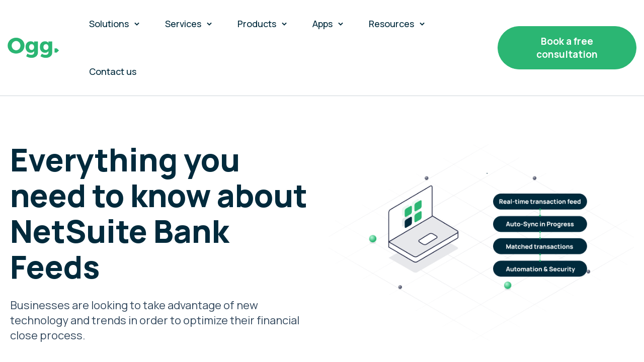

--- FILE ---
content_type: text/html; charset=UTF-8
request_url: https://oggsolutions.com/netsuite-bank-feeds
body_size: 21922
content:
<!doctype html><html lang="en"><head>
    <meta charset="utf-8">
    <title>Ogg - NetSuite Partner - NetSuite Bank Feeds</title>
    <link rel="shortcut icon" href="https://oggsolutions.com/hubfs/Screen%20Shot%202019-09-25%20at%203.38.25%20PM-1.png">
    <meta name="description" content="Been wondering about NetSuite Bank Feeds? At Ogg we&amp;#039;re experts in integration and uprgrades. That&amp;#039;s why we&amp;#039;re the No.1 NetSuite Partner.">
    
    
    
    
    
    <meta name="viewport" content="width=device-width, initial-scale=1">

    <script src="/hs/hsstatic/jquery-libs/static-1.1/jquery/jquery-1.7.1.js"></script>
<script>hsjQuery = window['jQuery'];</script>
    <meta property="og:description" content="Been wondering about NetSuite Bank Feeds? At Ogg we&amp;#039;re experts in integration and uprgrades. That&amp;#039;s why we&amp;#039;re the No.1 NetSuite Partner.">
    <meta property="og:title" content="Ogg - NetSuite Partner - NetSuite Bank Feeds">
    <meta name="twitter:description" content="Been wondering about NetSuite Bank Feeds? At Ogg we&amp;#039;re experts in integration and uprgrades. That&amp;#039;s why we&amp;#039;re the No.1 NetSuite Partner.">
    <meta name="twitter:title" content="Ogg - NetSuite Partner - NetSuite Bank Feeds">

    

    
    <style>
a.cta_button{-moz-box-sizing:content-box !important;-webkit-box-sizing:content-box !important;box-sizing:content-box !important;vertical-align:middle}.hs-breadcrumb-menu{list-style-type:none;margin:0px 0px 0px 0px;padding:0px 0px 0px 0px}.hs-breadcrumb-menu-item{float:left;padding:10px 0px 10px 10px}.hs-breadcrumb-menu-divider:before{content:'›';padding-left:10px}.hs-featured-image-link{border:0}.hs-featured-image{float:right;margin:0 0 20px 20px;max-width:50%}@media (max-width: 568px){.hs-featured-image{float:none;margin:0;width:100%;max-width:100%}}.hs-screen-reader-text{clip:rect(1px, 1px, 1px, 1px);height:1px;overflow:hidden;position:absolute !important;width:1px}
</style>

<link rel="stylesheet" href="https://oggsolutions.com/hubfs/hub_generated/template_assets/1/185279700360/1765861892439/template_main.min.css">
<link rel="stylesheet" href="https://oggsolutions.com/hubfs/hub_generated/template_assets/1/185277986730/1765861895555/template_theme-overrides.min.css">

<style>    



  .header-left { width: 102px;}
  .header-two-col {display: flex;flex-wrap: wrap;align-items: center;}
  .header-right {width: calc(100% - 102px);padding-left: 36px;}
  .menu-two-col {display: flex;flex-wrap: nowrap;justify-content: space-between;align-items: center;}
  .headenavigation .hs-menu-wrapper>ul>li>a {text-decoration: none;font-size: 18px;line-height: 1.4;font-weight: 500;color: var(--daintree);display: inline-block; padding: 35px 0;}
  .headenavigation .hs-menu-wrapper>ul>li {margin: 0 24px;}
  .mobileBottom{ display:none;}
  .header-section {position: fixed;top: 0;left: 0;width: 100%;z-index: 99;backdrop-filter: blur(15px);border-bottom: 1px solid #002A3C33;background-color:#fff;}

  .megamenuRepeat {position: absolute;top: 100%;left: 0;width: 100%;height: auto;z-index: 99;transition: all ease .3s;    visibility: hidden;    opacity: 0;}
  .mm-item-title {    margin: 0;font-size: 16px;font-weight: 700;line-height: 1.4;color: #002A3C;display: inline-flex;flex-wrap: nowrap;align-items: center;}
  .mm-item-content {padding-top: 6px;font-size: 14px;font-weight: 400;color: #002A3C;line-height: 1.4;}
  .mm-item-icon {width: 48px;height: 48px;display: flex;align-items: center;justify-content: center;flex-wrap: nowrap;background: #F1F1F1;border: 1px solid #F1F1F1;border-radius: 12px;transition: all ease .3s;}
  .mm-col-rs {width: calc(100% - 48px);padding-left: 12px;}
  .megamenu-boxinr {display: flex;flex-wrap: wrap;align-items: center;position: relative;padding: 12px;transition: all ease .3s;border-radius: 12px;}
  .megamenu-boxinr>a {position: absolute;top: 0;left: 0;height: 100%;width: 100%;z-index: 2;display: block;}
  .megamenu-col {display: flex;flex-wrap: wrap; gap: 24px;}
  .megamenu-box {width: calc(25% - 34.5px);}

  .mm-inr {max-width: 1278px;margin: 0 auto;}
  .mm-row-one {background-color: #fff;padding-bottom: 60px;padding-top: 24px;}
  .mm-row-two {background-color: #F1F1F1;padding: 19px 0;}
  .mm-btm-col {display: flex;flex-wrap: wrap;justify-content: space-between;gap: 30px;align-items: center;}
  .mm-btm-ls {font-size: 16px;font-weight: 400;color: #002A3C;line-height: 1.4;}
  .mm-btm-ls a {text-decoration: none;}
  .mm-btm-rs ul {list-style: none;padding: 0;margin: 0;display: flex;flex-wrap: wrap;gap: 16px;}
  .mm-btm-rs ul li a {font-size: 16px;color: #002A3C;text-decoration: none;line-height: 1.4;display: flex;align-items: center;}
  span.link-icon {line-height: 0;display: inline-block;vertical-align: middle;padding-right: 6px;}
  .mm-btm-rs ul li a:hover {color: #2bb673;}
  span.childExpand {line-height: 0;display: inline-block;padding-left: 8px;}
  .headenavigation .hs-menu-wrapper>ul>li>a {display: flex;align-items: center;}

  span.childExpand svg path, span.childExpand svg {transition:all ease .3s;}

  .headenavigation .hs-menu-wrapper>ul>li:hover .megamenuRepeat  {visibility: visible;opacity: 1;}

  .mega-list-parent:has(.megamenuRepeat.vertical) {position: relative;}
  .megamenuRepeat.vertical {width: 325px;}
  .megamenuRepeat.vertical .megamenu-box{width: 100%;}
  .megamenuRepeat.vertical .mm-row-one .content-wrapper {padding: 0;}
  .megamenuRepeat.vertical .mm-row-one {padding: 20px;border-bottom-left-radius: 24px; }
  .megamenuRepeat.vertical .megamenu-col {gap: 10px;}
  .submenu-perent {position: relative;}
  .sub-menu-box {position: absolute;left: calc(100% + 20px);transition: all ease .4s;background-color: #F1F1F1;opacity: 0;visibility: hidden;width: 293px;top: 0;border-radius: 0 24px 24px 0;z-index:-1;padding:6px;}
  .submenu-perent:hover .sub-menu-box {visibility: visible;opacity: 1;}

  .headenavigation .hs-menu-wrapper ul li:first-child  .sub-menu-box {border-radius: 0 24px 24px 0;}
  .headenavigation .hs-menu-wrapper ul li:first-child .submenu-perent .sub-menu-box {right: auto;left: calc(100% + 20px);}

  .sub-menu-box .mm-item-icon {box-shadow: 0px 1px 4px 0px #002A3C40;border: 1px solid #002A3C33;background-color: #fff;}

  .sub-menu-box .megamenu-box+ .megamenu-box {padding-top: 6px;}
  .childtitle {line-height: 0;}
  .megamenuRepeat.vertical .megamenu-col {gap: 0;}
  .sub-menu-box .megamenu-box+ .megamenu-box {padding: 0;}

  @media(min-width:992px){
    /*     .megamenuRepeat:before {content: '';position: absolute;left: 0;top: 0;width: 100%;height: 100vh;background: #002A3C33;backdrop-filter: blur(6px);} */
    .mm-row-one, .mm-row-two {position: relative; z-index:2;}
    /*     .megamenuRepeat.vertical:before {width: calc(100vw + 50vw);left: 50%;transform: translateX(-50%);} */

    .expandmenu , .mb-two-col { display: none; }

    .headenavigation .hs-menu-wrapper>ul>li:hover>a {color: #2BB673;}
    .headenavigation .hs-menu-wrapper>ul>li:hover a span svg path {stroke: #2BB673;}
    .headenavigation .hs-menu-wrapper>ul>li:hover>a span.childExpand svg  {transform: rotate(180deg);}
    .headenavigation .hs-menu-wrapper>ul>li>a:hover {color: var(--green);}
    .megamenu-boxinr:hover {background-color: #F1F1F1;}
    .megamenu-boxinr:hover .mm-item-icon {background-color: #fff;border: 1px solid #002A3C33;box-shadow: 0px 1px 4px 0px #002A3C40;}
    .sub-menu-box .megamenu-boxinr:hover {background-color: #fff;}
    .sub-menu-box .megamenu-boxinr:hover .mm-item-icon {background-color: #F1F1F1;}
  }


  @media(max-width:1230px){
    .headenavigation .hs-menu-wrapper>ul>li {margin: 0 10px;}
    .menu-button .button a, .menu-button a.button {font-size: 16px;}
    .megamenuRepeat .content-wrapper,.header-section .content-wrapper {max-width: 100%;}
    .megamenu-box {width: calc(25% - 15px);}
    .megamenu-col {column-gap: 20px;}
    .mm-row-one {padding-bottom: 45px;}

  }

  @media(max-width:1080px){
    .header-section .content-wrapper {max-width: 100%;}
    .sub-menu-box {left: auto;right: calc(100% + 20px);border-radius: 24px 0 0 24px;}
    .headenavigation .hs-menu-wrapper>ul> li:not(:first-child ) .megamenuRepeat.vertical .mm-row-one {border-radius: 0  0 20px 0;}
    .header-right {padding-left: 20px;}
    span.childExpand {padding-left: 4px;}
    .menu-button .button a, .menu-button a.button {padding: 12px 18px;}
    .headenavigation .hs-menu-wrapper>ul>li {margin: 0 6px;} 

  }

  @media(max-width:991px){
    .header-right {position: fixed;top: 0;left: 0;width: 100%;height: 100vh;background-color: var(--white);transform: translateX(100%); transition: all ease 0.6s;padding: 20px 20px 0 20px;}
    .mb-two-col {display: flex;flex-wrap: nowrap;align-items: center;justify-content: space-between;}
    .close-icon {line-height: 0;transition: all ease 0.6s;cursor: pointer;}
    .menu-two-col {display: block;padding-top: 40px;}
    .headenavigation .hs-menu-wrapper>ul {display: block;}
    .headenavigation .hs-menu-wrapper>ul> li {margin: 0;}
    .headenavigation .hs-menu-wrapper>ul> li> a {padding: 12px 16px;display: block;}
    .menu-button .button a, .menu-button a.button {display: flex;justify-content: center;padding: 10px;border-radius: 12px;        box-sizing: border-box !important;}
    .menu-right {padding-top: 40px;}
    .close-icon:hover  svg {transform: rotate(90deg);}
    .close-icon svg {transition: all ease 0.6s;}
    .header-two-col {justify-content: space-between;}
    .expandmenu {width: 26px;height: 19px;display: flex;flex-wrap: wrap;flex-direction: column;justify-content: space-between;line-height: 0;cursor: pointer;}
    .expandmenu i {width: 100%;height: 3px;background-color: var(--green);}
    .header-section {padding: 20px 0;}
    .header-right.active  {transform: translate(0);}


    .headenavigation .hs-menu-wrapper>ul>li .megamenuRepeat {display: none;width: 100%;opacity: 1;visibility: visible;position: static;transition:none;}
    .megamenuRepeat .content-wrapper {padding: 0;}
    .megamenu-box {width: 100%;}
    .megamenu-col {column-gap: 0;gap: 0;}
    .mm-inr {max-height: 320px;overflow: auto;}
    .mm-row-one {padding: 0;}
    .mm-row-two {display: none;}    

    .headenavigation .hs-menu-wrapper>ul> li> a {display: flex;justify-content: space-between;font-size: 18px;font-weight: 700;}
    span.childExpand svg path, span.childExpand svg {stroke: #002A3C80;}
    .headenavigation .hs-menu-wrapper>ul>li.active >a {color: #2BB673;}
    .headenavigation .hs-menu-wrapper>ul>li.active > a span svg path {stroke: #2BB673;}
    .headenavigation .hs-menu-wrapper>ul>li.active> a span.childExpand svg  {transform: rotate(180deg);}

    .sub-menu-box {width: 100%;position: static;opacity: 1;visibility: visible;transition: none;border-radius: 0;margin: 0 auto;padding: 0;display: none;}
    .mobileBox {max-height: calc(85vh - 33px);overflow: auto;}

    .mobileBottom {position: fixed;display: block;left: 0;bottom: 0;width: 100%;height: auto;padding: 20px;text-align: center;background-color: #F1F1F1;}
    .mobileBottom .mm-btm-col {display: block;}
    .mobileBoxInr {padding-bottom: 40px;}



  }



</style>


<style>
  #hs_cos_wrapper_module_17376374811773 h1 {
  color:rgba(0,42,60,1.0);
  max-width:745px;
  margin:0 auto 0 0;
  font-weight:800;
  position:relative;
  z-index:2;
}

#hs_cos_wrapper_module_17376374811773 h1 i {
  position:relative;
  font-style:normal;
  display:inline-block;
}

#hs_cos_wrapper_module_17376374811773 h1 i:before {
  content:'';
  position:absolute;
  right:0;
  bottom:-12px;
  background-size:contain;
  height:8px;
  background-repeat:no-repeat;
  width:90px;
  background-image:url("data:image/svg+xml,%3Csvg xmlns='http://www.w3.org/2000/svg' width='90' height='8' viewBox='0 0 90 8' fill='none'%3E%3Cpath d='M89.125 1.06685C66.125 0.737231 16.325 1.46239 1.125 7' stroke='%232BB673' stroke-width='1.5'/%3E%3Cpath d='M79.125 5.02182C73.625 4.03313 59.125 5.02183 54.625 6.01094' stroke='%232BB673' stroke-width='1.5'/%3E%3C/svg%3E");
}

#hs_cos_wrapper_module_17376374811773 h1 .highlight { color:rgba(43,182,115,1.0); }

@media (max-width:1080px) {
  #hs_cos_wrapper_module_17376374811773 h1 {}
}

@media (max-width:767px) {
  #hs_cos_wrapper_module_17376374811773 h1 {
    max-width:100%;
    margin:0;
  }
}

</style>


<style>
  #hs_cos_wrapper_widget_1738737895053 .secContent a { color:rgba(43,182,115,1.0); }

#hs_cos_wrapper_widget_1738737895053 .secContent a:hover { color:rgba(0,42,60,1.0); }

#hs_cos_wrapper_widget_1738737895053 .secContent *+p { padding-top:22px; }

#hs_cos_wrapper_widget_1738737895053 .secContent>ul {
  margin:0;
  padding-left:35px;
}

#hs_cos_wrapper_widget_1738737895053 .secContent p+ul { margin-top:22px; }

#hs_cos_wrapper_widget_1738737895053 .secContent>ul>li+li { margin-top:8px; }

#hs_cos_wrapper_widget_1738737895053 .secContent {
  padding-top:26px;
  color:rgba(52,73,94,1.0);
  max-width:726px;
  margin:0 auto 0 0;
}

#hs_cos_wrapper_widget_1738737895053 .secContent * { text-align:LEFT !important; }

@media (max-width:1080px) {
  #hs_cos_wrapper_widget_1738737895053 .secContent { padding-top:26px; }

  #hs_cos_wrapper_widget_1738737895053 .secContent * { text-align:LEFT !important; }
}

@media (max-width:767px) {
  #hs_cos_wrapper_widget_1738737895053 .secContent>ul>li+li { margin-top:5px; }

  #hs_cos_wrapper_widget_1738737895053 .secContent {
    max-width:100%;
    margin:0;
    padding-top:20px;
  }

  #hs_cos_wrapper_widget_1738737895053 .secContent * {}
}

</style>


<style>
  #hs_cos_wrapper_widget_1737638854489 .img-sec {}

#hs_cos_wrapper_widget_1737638854489 .imgBx,
#hs_cos_wrapper_widget_1737638854489 .svgBx,
#hs_cos_wrapper_widget_1737638854489 .lottieBx { text-align:right; }

#hs_cos_wrapper_widget_1737638854489 .lottieDesk dotlottie-player,
#hs_cos_wrapper_widget_1737638854489 .lottieMobi dotlottie-player { margin:0; }

#hs_cos_wrapper_widget_1737638854489 .lottieMobi { display:none; }

@media (max-width:1080px) {
  #hs_cos_wrapper_widget_1737638854489 .img-sec {}

  #hs_cos_wrapper_widget_1737638854489 .imgBx,
  #hs_cos_wrapper_widget_1737638854489 .svgBx,
  #hs_cos_wrapper_widget_1737638854489 .lottieBx { text-align:left; }

  #hs_cos_wrapper_widget_1737638854489 .lottieDesk dotlottie-player,
  #hs_cos_wrapper_widget_1737638854489 .lottieMobi dotlottie-player { margin:0; }
}

@media (max-width:767px) {
  #hs_cos_wrapper_widget_1737638854489 .img-sec {}

  #hs_cos_wrapper_widget_1737638854489 .imgBx,
  #hs_cos_wrapper_widget_1737638854489 .svgBx,
  #hs_cos_wrapper_widget_1737638854489 .lottieBx { text-align:left; }

  #hs_cos_wrapper_widget_1737638854489 .lottieDesk dotlottie-player,
  #hs_cos_wrapper_widget_1737638854489 .lottieMobi dotlottie-player {
    width:100% !important;
    height:auto !important;
  }

  #hs_cos_wrapper_widget_1737638854489 .lottieMobi { display:block; }

  #hs_cos_wrapper_widget_1737638854489 .lottieDesk { display:none; }
}

</style>


<style>
  #hs_cos_wrapper_widget_1738578964736 .alt-sec {}

#hs_cos_wrapper_widget_1738578964736 .alt-img { text-align:left; }

#hs_cos_wrapper_widget_1738578964736 .alt-inr { align-items:center; }

#hs_cos_wrapper_widget_1738578964736 .alt-ls { padding-right:15px; }

#hs_cos_wrapper_widget_1738578964736 .alt-rs { padding-left:15px; }

#hs_cos_wrapper_widget_1738578964736 .alt-tlt h2 {
  margin:0;
  color:rgba(0,42,60,1.0);
}

#hs_cos_wrapper_widget_1738578964736 .alt-cnt {
  padding-top:26px;
  line-height:1.54;
  color:rgba(52,73,94,1.0);
  font-weight:500;
}

#hs_cos_wrapper_widget_1738578964736 .alt-btn { padding-top:26px; }

#hs_cos_wrapper_widget_1738578964736 .alt-rsIn {
  max-width:700px;
  margin:0 0 0 auto;
}

#hs_cos_wrapper_widget_1738578964736 .reverse .alt-ls {
  order:2;
  padding-right:0;
  padding-left:15px;
}

#hs_cos_wrapper_widget_1738578964736 .reverse .alt-rs {
  padding-left:0;
  padding-right:15px;
}

#hs_cos_wrapper_widget_1738578964736 .alt-cnt *+p { padding-top:26px; }

#hs_cos_wrapper_widget_1738578964736 .alt-cnt>ul {
  margin:0;
  padding-left:35px;
}

#hs_cos_wrapper_widget_1738578964736 .alt-cnt p+ul { margin-top:26px; }

#hs_cos_wrapper_widget_1738578964736 .alt-cnt>ul>li+li { margin-top:8px; }

#hs_cos_wrapper_widget_1738578964736 .alt-cnt h2,
#hs_cos_wrapper_widget_1738578964736 .alt-cnt h3,
#hs_cos_wrapper_widget_1738578964736 .alt-cnt h4,
#hs_cos_wrapper_widget_1738578964736 .alt-cnt h5,
#hs_cos_wrapper_widget_1738578964736 .alt-cnt h6 {
  margin:0;
  font-weight:700;
  color:rgba(52,73,94,1.0);
}

#hs_cos_wrapper_widget_1738578964736 .alt-cnt *+h2,
#hs_cos_wrapper_widget_1738578964736 .alt-cnt *+h3,
#hs_cos_wrapper_widget_1738578964736 .alt-cnt *+h4,
#hs_cos_wrapper_widget_1738578964736 .alt-cnt *+h5,
#hs_cos_wrapper_widget_1738578964736 .alt-cnt *+h6 { margin-top:15px; }

#hs_cos_wrapper_widget_1738578964736 .alt-cnt h2+p,
#hs_cos_wrapper_widget_1738578964736 .alt-cnt h3+p,
#hs_cos_wrapper_widget_1738578964736 .alt-cnt h4+p,
#hs_cos_wrapper_widget_1738578964736 .alt-cnt h5+p,
#hs_cos_wrapper_widget_1738578964736 .alt-cnt h6+p { padding-top:15px; }

#hs_cos_wrapper_widget_1738578964736 .alt-cnt h4 {
  font-size:32px;
  line-height:1.56;
}

@media (max-width:1080px) {
  #hs_cos_wrapper_widget_1738578964736 .alt-sec {}

  #hs_cos_wrapper_widget_1738578964736 .alt-img { text-align:left; }

  #hs_cos_wrapper_widget_1738578964736 .alt-cnt h4 { font-size:26px; }

  #hs_cos_wrapper_widget_1738578964736 .alt-tlt h2 {}
}

@media (max-width:767px) {
  #hs_cos_wrapper_widget_1738578964736 .alt-sec {}

  #hs_cos_wrapper_widget_1738578964736 .alt-img { text-align:left; }

  #hs_cos_wrapper_widget_1738578964736 .alt-rsIn {
    max-width:100%;
    margin:0;
  }

  #hs_cos_wrapper_widget_1738578964736 .alt-tlt h2 {}

  #hs_cos_wrapper_widget_1738578964736 .alt-ls { padding-right:0; }

  #hs_cos_wrapper_widget_1738578964736 .alt-rs {
    padding-left:0;
    padding-top:35px;
  }

  #hs_cos_wrapper_widget_1738578964736 .alt-cnt,
  #hs_cos_wrapper_widget_1738578964736 .alt-btn { padding-top:20px; }

  #hs_cos_wrapper_widget_1738578964736 .reverse .alt-rs {
    padding-right:0;
    order:2;
  }

  #hs_cos_wrapper_widget_1738578964736 .reverse .alt-ls { padding-left:0; }

  #hs_cos_wrapper_widget_1738578964736 .alt-cnt *+p { padding-top:20px; }

  #hs_cos_wrapper_widget_1738578964736 .alt-cnt p+ul { margin-top:20px; }

  #hs_cos_wrapper_widget_1738578964736 .alt-cnt>ul>li+li { margin-top:5px; }

  #hs_cos_wrapper_widget_1738578964736 .alt-cnt h4 { font-size:22px; }
}

</style>


<style>
  #hs_cos_wrapper_widget_1738915342312 h2 {
  text-align:CENTER;
  color:rgba(0,42,60,1.0);
  margin:0 auto 0 0;
  position:relative;
  z-index:2;
}

#hs_cos_wrapper_widget_1738915342312 h2 i {
  position:relative;
  font-style:normal;
  display:inline-block;
}

#hs_cos_wrapper_widget_1738915342312 h2 i:before {
  content:'';
  position:absolute;
  right:0;
  bottom:-12px;
  background-size:contain;
  height:8px;
  background-repeat:no-repeat;
  width:90px;
  background-image:url("data:image/svg+xml,%3Csvg xmlns='http://www.w3.org/2000/svg' width='90' height='8' viewBox='0 0 90 8' fill='none'%3E%3Cpath d='M89.125 1.06685C66.125 0.737231 16.325 1.46239 1.125 7' stroke='%232BB673' stroke-width='1.5'/%3E%3Cpath d='M79.125 5.02182C73.625 4.03313 59.125 5.02183 54.625 6.01094' stroke='%232BB673' stroke-width='1.5'/%3E%3C/svg%3E");
}

@media (max-width:1080px) {
  #hs_cos_wrapper_widget_1738915342312 h2 { text-align:CENTER; }
}

@media (max-width:767px) {
  #hs_cos_wrapper_widget_1738915342312 h2 {
    max-width:100%;
    margin:0;
    text-align:CENTER;
  }
}

</style>


<style>
  #hs_cos_wrapper_module_17388484038112 .alt-sec {}

#hs_cos_wrapper_module_17388484038112 .alt-img { text-align:right; }

#hs_cos_wrapper_module_17388484038112 .alt-inr { align-items:center; }

#hs_cos_wrapper_module_17388484038112 .alt-ls { padding-right:15px; }

#hs_cos_wrapper_module_17388484038112 .alt-rs { padding-left:15px; }

#hs_cos_wrapper_module_17388484038112 .alt-tlt h2 {
  margin:0;
  color:rgba(0,42,60,1.0);
  font-size:32px;
  font-weight:700;
  line-height:1.15;
}

#hs_cos_wrapper_module_17388484038112 .alt-cnt {
  padding-top:26px;
  line-height:1.54;
  color:rgba(52,73,94,1.0);
  font-weight:500;
}

#hs_cos_wrapper_module_17388484038112 .alt-btn { padding-top:26px; }

#hs_cos_wrapper_module_17388484038112 .alt-rsIn {
  max-width:700px;
  margin:0;
}

#hs_cos_wrapper_module_17388484038112 .reverse .alt-ls {
  order:2;
  padding-right:0;
  padding-left:15px;
}

#hs_cos_wrapper_module_17388484038112 .reverse .alt-rs {
  padding-left:0;
  padding-right:15px;
}

#hs_cos_wrapper_module_17388484038112 .alt-cnt *+p { padding-top:26px; }

#hs_cos_wrapper_module_17388484038112 .alt-cnt>ul {
  margin:0;
  padding-left:35px;
}

#hs_cos_wrapper_module_17388484038112 .alt-cnt p+ul { margin-top:26px; }

#hs_cos_wrapper_module_17388484038112 .alt-cnt>ul>li+li { margin-top:8px; }

#hs_cos_wrapper_module_17388484038112 .alt-cnt h2,
#hs_cos_wrapper_module_17388484038112 .alt-cnt h3,
#hs_cos_wrapper_module_17388484038112 .alt-cnt h4,
#hs_cos_wrapper_module_17388484038112 .alt-cnt h5,
#hs_cos_wrapper_module_17388484038112 .alt-cnt h6 {
  margin:0;
  font-weight:700;
  color:rgba(52,73,94,1.0);
}

#hs_cos_wrapper_module_17388484038112 .alt-cnt *+h2,
#hs_cos_wrapper_module_17388484038112 .alt-cnt *+h3,
#hs_cos_wrapper_module_17388484038112 .alt-cnt *+h4,
#hs_cos_wrapper_module_17388484038112 .alt-cnt *+h5,
#hs_cos_wrapper_module_17388484038112 .alt-cnt *+h6 { margin-top:15px; }

#hs_cos_wrapper_module_17388484038112 .alt-cnt h2+p,
#hs_cos_wrapper_module_17388484038112 .alt-cnt h3+p,
#hs_cos_wrapper_module_17388484038112 .alt-cnt h4+p,
#hs_cos_wrapper_module_17388484038112 .alt-cnt h5+p,
#hs_cos_wrapper_module_17388484038112 .alt-cnt h6+p { padding-top:15px; }

#hs_cos_wrapper_module_17388484038112 .alt-cnt h4 {
  font-size:32px;
  line-height:1.56;
}

@media (max-width:1080px) {
  #hs_cos_wrapper_module_17388484038112 .alt-sec {}

  #hs_cos_wrapper_module_17388484038112 .alt-img { text-align:right; }

  #hs_cos_wrapper_module_17388484038112 .alt-cnt h4 { font-size:26px; }

  #hs_cos_wrapper_module_17388484038112 .alt-tlt h2 { font-size:26px; }
}

@media (max-width:767px) {
  #hs_cos_wrapper_module_17388484038112 .alt-sec {}

  #hs_cos_wrapper_module_17388484038112 .alt-img { text-align:left; }

  #hs_cos_wrapper_module_17388484038112 .alt-rsIn {
    max-width:100%;
    margin:0;
  }

  #hs_cos_wrapper_module_17388484038112 .alt-tlt h2 { font-size:24px; }

  #hs_cos_wrapper_module_17388484038112 .alt-ls { padding-right:0; }

  #hs_cos_wrapper_module_17388484038112 .alt-rs {
    padding-left:0;
    padding-top:35px;
  }

  #hs_cos_wrapper_module_17388484038112 .alt-cnt,
  #hs_cos_wrapper_module_17388484038112 .alt-btn { padding-top:20px; }

  #hs_cos_wrapper_module_17388484038112 .reverse .alt-rs {
    padding-right:0;
    order:2;
  }

  #hs_cos_wrapper_module_17388484038112 .reverse .alt-ls { padding-left:0; }

  #hs_cos_wrapper_module_17388484038112 .alt-cnt *+p { padding-top:20px; }

  #hs_cos_wrapper_module_17388484038112 .alt-cnt p+ul { margin-top:20px; }

  #hs_cos_wrapper_module_17388484038112 .alt-cnt>ul>li+li { margin-top:5px; }

  #hs_cos_wrapper_module_17388484038112 .alt-cnt h4 { font-size:22px; }
}

</style>


<style>
  #hs_cos_wrapper_module_17389136099264 .alt-sec {}

#hs_cos_wrapper_module_17389136099264 .alt-img { text-align:left; }

#hs_cos_wrapper_module_17389136099264 .alt-inr { align-items:center; }

#hs_cos_wrapper_module_17389136099264 .alt-ls { padding-right:15px; }

#hs_cos_wrapper_module_17389136099264 .alt-rs { padding-left:15px; }

#hs_cos_wrapper_module_17389136099264 .alt-tlt h2 {
  margin:0;
  color:rgba(0,42,60,1.0);
  font-size:32px;
  font-weight:700;
  line-height:1.15;
}

#hs_cos_wrapper_module_17389136099264 .alt-cnt {
  padding-top:26px;
  line-height:1.54;
  color:rgba(52,73,94,1.0);
  font-weight:500;
}

#hs_cos_wrapper_module_17389136099264 .alt-btn { padding-top:26px; }

#hs_cos_wrapper_module_17389136099264 .alt-rsIn {
  max-width:700px;
  margin:0 0 0 auto;
}

#hs_cos_wrapper_module_17389136099264 .reverse .alt-ls {
  order:2;
  padding-right:0;
  padding-left:15px;
}

#hs_cos_wrapper_module_17389136099264 .reverse .alt-rs {
  padding-left:0;
  padding-right:15px;
}

#hs_cos_wrapper_module_17389136099264 .alt-cnt *+p { padding-top:26px; }

#hs_cos_wrapper_module_17389136099264 .alt-cnt>ul {
  margin:0;
  padding-left:35px;
}

#hs_cos_wrapper_module_17389136099264 .alt-cnt p+ul { margin-top:26px; }

#hs_cos_wrapper_module_17389136099264 .alt-cnt>ul>li+li { margin-top:8px; }

#hs_cos_wrapper_module_17389136099264 .alt-cnt h2,
#hs_cos_wrapper_module_17389136099264 .alt-cnt h3,
#hs_cos_wrapper_module_17389136099264 .alt-cnt h4,
#hs_cos_wrapper_module_17389136099264 .alt-cnt h5,
#hs_cos_wrapper_module_17389136099264 .alt-cnt h6 {
  margin:0;
  font-weight:700;
  color:rgba(52,73,94,1.0);
}

#hs_cos_wrapper_module_17389136099264 .alt-cnt *+h2,
#hs_cos_wrapper_module_17389136099264 .alt-cnt *+h3,
#hs_cos_wrapper_module_17389136099264 .alt-cnt *+h4,
#hs_cos_wrapper_module_17389136099264 .alt-cnt *+h5,
#hs_cos_wrapper_module_17389136099264 .alt-cnt *+h6 { margin-top:15px; }

#hs_cos_wrapper_module_17389136099264 .alt-cnt h2+p,
#hs_cos_wrapper_module_17389136099264 .alt-cnt h3+p,
#hs_cos_wrapper_module_17389136099264 .alt-cnt h4+p,
#hs_cos_wrapper_module_17389136099264 .alt-cnt h5+p,
#hs_cos_wrapper_module_17389136099264 .alt-cnt h6+p { padding-top:15px; }

#hs_cos_wrapper_module_17389136099264 .alt-cnt h4 {
  font-size:32px;
  line-height:1.56;
}

@media (max-width:1080px) {
  #hs_cos_wrapper_module_17389136099264 .alt-sec {}

  #hs_cos_wrapper_module_17389136099264 .alt-img { text-align:left; }

  #hs_cos_wrapper_module_17389136099264 .alt-cnt h4 { font-size:26px; }

  #hs_cos_wrapper_module_17389136099264 .alt-tlt h2 { font-size:26px; }
}

@media (max-width:767px) {
  #hs_cos_wrapper_module_17389136099264 .alt-sec {}

  #hs_cos_wrapper_module_17389136099264 .alt-img { text-align:left; }

  #hs_cos_wrapper_module_17389136099264 .alt-rsIn {
    max-width:100%;
    margin:0;
  }

  #hs_cos_wrapper_module_17389136099264 .alt-tlt h2 { font-size:24px; }

  #hs_cos_wrapper_module_17389136099264 .alt-ls { padding-right:0; }

  #hs_cos_wrapper_module_17389136099264 .alt-rs {
    padding-left:0;
    padding-top:35px;
  }

  #hs_cos_wrapper_module_17389136099264 .alt-cnt,
  #hs_cos_wrapper_module_17389136099264 .alt-btn { padding-top:20px; }

  #hs_cos_wrapper_module_17389136099264 .reverse .alt-rs {
    padding-right:0;
    order:2;
  }

  #hs_cos_wrapper_module_17389136099264 .reverse .alt-ls { padding-left:0; }

  #hs_cos_wrapper_module_17389136099264 .alt-cnt *+p { padding-top:20px; }

  #hs_cos_wrapper_module_17389136099264 .alt-cnt p+ul { margin-top:20px; }

  #hs_cos_wrapper_module_17389136099264 .alt-cnt>ul>li+li { margin-top:5px; }

  #hs_cos_wrapper_module_17389136099264 .alt-cnt h4 { font-size:22px; }
}

</style>


<style>
  #hs_cos_wrapper_module_17389227925125 h4 {
  color:rgba(255,255,255,1.0);
  max-width:487px;
  margin:0 auto 0 0;
  font-size:32px;
  font-weight:700;
  line-height:1.15;
  position:relative;
  z-index:2;
}

#hs_cos_wrapper_module_17389227925125 h4 i {
  position:relative;
  font-style:normal;
  display:inline-block;
}

#hs_cos_wrapper_module_17389227925125 h4 i:before {
  content:'';
  position:absolute;
  right:0;
  bottom:-12px;
  background-size:contain;
  height:8px;
  background-repeat:no-repeat;
  width:90px;
  background-image:url("data:image/svg+xml,%3Csvg xmlns='http://www.w3.org/2000/svg' width='90' height='8' viewBox='0 0 90 8' fill='none'%3E%3Cpath d='M89.125 1.06685C66.125 0.737231 16.325 1.46239 1.125 7' stroke='%232BB673' stroke-width='1.5'/%3E%3Cpath d='M79.125 5.02182C73.625 4.03313 59.125 5.02183 54.625 6.01094' stroke='%232BB673' stroke-width='1.5'/%3E%3C/svg%3E");
}

#hs_cos_wrapper_module_17389227925125 h4 .highlight { color:rgba(43,182,115,1.0); }

@media (max-width:1080px) {
  #hs_cos_wrapper_module_17389227925125 h4 { font-size:26px; }
}

@media (max-width:767px) {
  #hs_cos_wrapper_module_17389227925125 h4 {
    max-width:100%;
    margin:0;
    font-size:24px;
  }
}

</style>


<style>
  #hs_cos_wrapper_widget_1738925735311 .frm-sec {}

#hs_cos_wrapper_widget_1738925735311 .frm-bx form .input { margin-top:12px; }

#hs_cos_wrapper_widget_1738925735311 .frm-bx form .field { padding-bottom:22px; }

#hs_cos_wrapper_widget_1738925735311 .frm-bx h3 { display:none; }

#hs_cos_wrapper_widget_1738925735311 .frm-bx form input[type=email],
#hs_cos_wrapper_widget_1738925735311 .frm-bx form input[type=number],
#hs_cos_wrapper_widget_1738925735311 .frm-bx form input[type=tel],
#hs_cos_wrapper_widget_1738925735311 .frm-bx form input[type=text],
#hs_cos_wrapper_widget_1738925735311 .frm-bx form select,
#hs_cos_wrapper_widget_1738925735311 .frm-bx form textarea {
  background:transparent;
  border-bottom:1px solid rgba(255,255,255,0.5) !important;
  border:none;
  border-radius:0;
  color:rgba(255,255,255,1.0);
  display:block;
  font-family:inherit;
  font-size:20px;
  font-weight:400;
  line-height:1.15;
  margin:0;
  outline:none;
  padding:0 0 12px;
  width:100% !important;
}

#hs_cos_wrapper_widget_1738925735311 .frm-bx form textarea { min-height:inherit; }

#hs_cos_wrapper_widget_1738925735311 .frm-bx form ::placeholder {
  color:rgba(255,255,255,0.4);
  font-size:20px;
  font-weight:700;
  line-height:1.15;
}

#hs_cos_wrapper_widget_1738925735311 .frm-bx form label {
  font-size:14px;
  line-height:1.14;
  font-weight:700;
  color:rgba(255,255,255,1.0);
}

#hs_cos_wrapper_widget_1738925735311 .frm-bx .submitted-message {
  font-size:22px;
  font-weight:600;
  color:rgba(255,255,255,1.0);
  text-align:center;
  line-height:1.3;
}

#hs_cos_wrapper_widget_1738925735311 .frm-bx form label.hs-error-msg {
  font-size:14px;
  line-height:1.5;
  font-weight:400;
  color:rgba(255,255,255,1.0);
}

#hs_cos_wrapper_widget_1738925735311 .frm-bx form ul.no-list.hs-error-msgs { margin-top:5px; }

#hs_cos_wrapper_widget_1738925735311 .frm-bx form input[type=submit] {
  padding:16px 26px;
  font-size:19px;
  line-height:1.42;
  border-radius:56px;
  font-weight:700;
  text-transform:inherit;
  color:rgba(255,255,255,1.0);
  border-color:rgba(255,255,255,1.0);
  background-color:rgba(43,182,115,1.0);
}

#hs_cos_wrapper_widget_1738925735311 .frm-bx form input[type=submit]:hover {
  color:rgba(43,182,115,1.0);
  border-color:rgba(255,255,255,1.0);
  background-color:rgba(255,255,255,1.0);
}

#hs_cos_wrapper_widget_1738925735311 .frm-bx form .actions { padding-top:18px; }

#hs_cos_wrapper_widget_1738925735311 .frm-bx form .hs-form-required { color:rgba(255,255,255,1.0); }

#hs_cos_wrapper_widget_1738925735311 .frm-bx form input[type=checkbox]+span:before,
#hs_cos_wrapper_widget_1738925735311 .frm-bx form input[type=radio]+span:before {
  width:14px;
  height:14px;
  background-color:transparent;
  border-color:rgba(255,255,255,1.0);
  top:2px;
  border-radius:50%;
}

#hs_cos_wrapper_widget_1738925735311 .frm-bx form input[type=checkbox]+span,
#hs_cos_wrapper_widget_1738925735311 .frm-bx form input[type=radio]+span {
  font-size:12px;
  line-height:1.58;
  color:rgba(255,255,255,1.0);
  font-weight:500;
}

#hs_cos_wrapper_widget_1738925735311 .frm-bx form input[type=checkbox]:checked+span:before,
#hs_cos_wrapper_widget_1738925735311 .frm-bx form input[type=radio]:checked+span:before {
  background-color:transparent;
  border-color:rgba(255,255,255,1.0);
}

#hs_cos_wrapper_widget_1738925735311 .frm-bx form input[type=checkbox]+span:after,
#hs_cos_wrapper_widget_1738925735311 .frm-bx form input[type=radio]+span:after {
  width:6px;
  height:6px;
  background-color:rgba(255,255,255,1.0);
  top:6px;
  left:4px;
}

#hs_cos_wrapper_widget_1738925735311 .hs-richtext {
  color:rgba(255,255,255,1.0);
  font-size:12px;
  line-height:1.41;
  padding:0 7.5px 15px;
}

#hs_cos_wrapper_widget_1738925735311 .hs-richtext *+p { padding-top:6px; }

@media (max-width:1080px) {
  #hs_cos_wrapper_widget_1738925735311 .frm-sec {}
}

@media (max-width:767px) {
  #hs_cos_wrapper_widget_1738925735311 .frm-sec {}
}

</style>


<style>
  #hs_cos_wrapper_module_17389223418544 h2 {
  padding-bottom:97px;
  text-align:CENTER;
  color:rgba(0,42,60,1.0);
  margin:0 auto 0 0;
  position:relative;
  z-index:2;
}

#hs_cos_wrapper_module_17389223418544 h2 i {
  position:relative;
  font-style:normal;
  display:inline-block;
}

#hs_cos_wrapper_module_17389223418544 h2 i:before {
  content:'';
  position:absolute;
  right:0;
  bottom:-12px;
  background-size:contain;
  height:8px;
  background-repeat:no-repeat;
  width:90px;
  background-image:url("data:image/svg+xml,%3Csvg xmlns='http://www.w3.org/2000/svg' width='90' height='8' viewBox='0 0 90 8' fill='none'%3E%3Cpath d='M89.125 1.06685C66.125 0.737231 16.325 1.46239 1.125 7' stroke='%232BB673' stroke-width='1.5'/%3E%3Cpath d='M79.125 5.02182C73.625 4.03313 59.125 5.02183 54.625 6.01094' stroke='%232BB673' stroke-width='1.5'/%3E%3C/svg%3E");
}

@media (max-width:1080px) {
  #hs_cos_wrapper_module_17389223418544 h2 {
    padding-bottom:70px;
    text-align:CENTER;
  }
}

@media (max-width:767px) {
  #hs_cos_wrapper_module_17389223418544 h2 {
    max-width:100%;
    margin:0;
    padding-bottom:40px;
    text-align:CENTER;
  }
}

</style>


<style>
  .video-sec { ; }

  .video-inr{   max-width: 1004px;  margin: 0 auto;}

  .popup-image { height: 409px;  border-radius: 60px 60px 0 0; position:relative; }
  

  .popup-button a { width: 62px; height: 62px; background-color: rgba(255, 255, 255,1.0); display: flex;  flex-wrap: nowrap; justify-content: center;
    align-items: center; border-radius: 50%; transition: all ease 0.3s; margin: 0 auto;}
  .popup-button a:hover { background-color: rgba(43, 182, 115,1.0);}
  .popup-button a svg path{transition: all ease 0.3s; fill: rgba(0, 0, 0,1.0);}
  .popup-button a:hover svg path{ fill: rgba(255, 255, 255,1.0);}
  .video-btn-col {padding: 15px;position: absolute; top: 50%;  left: 50%; transform: translate(-50%, -50%);}
  .popup-button {  width: 100%; text-align: center;}
  .popup-button { height: 100%; }
  .wistia_click_to_play a.videoBtn {  position: static !important;  transform: none !important; }
  .localvideo-popup { max-width: 800px; width: 100%; height: auto;margin: 0 auto;padding: 60px 20px;position: relative;}
  .localvideo-popup video {width: 100%;}
  .mfp-close-btn-in .localvideo-popup .mfp-close { color: #ffffff; background-color: #000;top: 4px; right: 20px; padding: 6px 22px; border-radius: 5px 5px 0 0; width: auto; height: auto; -webkit-transition: all ease 0.3s; -moz-transition: all ease 0.3s; -o-transition: all ease 0.3s; -ms-transition: all ease 0.3s; transition: all ease 0.3s; } 
  .video-inr { align-items: center;}


  @media(max-width: 1230px){
    .popup-image { height: 370px;  border-radius: 40px 40px 0 0;  }  
  }
  @media(max-width: 1080px){
    .video-sec { ; }
    .video-content { max-width: 100%;}
    .popup-image { height: 320px;  border-radius: 30px 30px 0 0;  }
  }
  @media(max-width: 991px){  
    .popup-image { height: 290px;  border-radius: 20px 20px 0 0;   }

  }
  @media(max-width: 767px){
    .video-sec { ; }    
    .popup-image { height: auto; aspect-ratio: 16 / 10;  border-radius: 20px 20px 0 0;   }
    .video-inr{  max-width: 100%; margin: 0;}


  }
</style>


  <style>
  #hs_cos_wrapper_widget_1738922726224 hr {
  border:0 none;
  border-bottom-width:1px;
  border-bottom-style:solid;
  border-bottom-color:rgba(0,42,60,0.25);
  margin-left:auto;
  margin-right:auto;
  margin-top:0px;
  margin-bottom:0px;
  width:100%;
}

  </style>


<style>
  #hs_cos_wrapper_module_17389223310794 .alt-sec {}

#hs_cos_wrapper_module_17389223310794 .alt-img { text-align:right; }

#hs_cos_wrapper_module_17389223310794 .alt-inr { align-items:center; }

#hs_cos_wrapper_module_17389223310794 .alt-ls { padding-right:15px; }

#hs_cos_wrapper_module_17389223310794 .alt-rs { padding-left:15px; }

#hs_cos_wrapper_module_17389223310794 .alt-tlt h2 {
  margin:0;
  color:rgba(0,42,60,1.0);
  font-size:32px;
  font-weight:700;
  line-height:1.15;
}

#hs_cos_wrapper_module_17389223310794 .alt-cnt {
  padding-top:26px;
  line-height:1.54;
  color:rgba(52,73,94,1.0);
  font-weight:500;
}

#hs_cos_wrapper_module_17389223310794 .alt-btn { padding-top:26px; }

#hs_cos_wrapper_module_17389223310794 .alt-rsIn {
  max-width:700px;
  margin:0;
}

#hs_cos_wrapper_module_17389223310794 .reverse .alt-ls {
  order:2;
  padding-right:0;
  padding-left:15px;
}

#hs_cos_wrapper_module_17389223310794 .reverse .alt-rs {
  padding-left:0;
  padding-right:15px;
}

#hs_cos_wrapper_module_17389223310794 .alt-cnt *+p { padding-top:26px; }

#hs_cos_wrapper_module_17389223310794 .alt-cnt>ul {
  margin:0;
  padding-left:35px;
}

#hs_cos_wrapper_module_17389223310794 .alt-cnt p+ul { margin-top:26px; }

#hs_cos_wrapper_module_17389223310794 .alt-cnt>ul>li+li { margin-top:8px; }

#hs_cos_wrapper_module_17389223310794 .alt-cnt h2,
#hs_cos_wrapper_module_17389223310794 .alt-cnt h3,
#hs_cos_wrapper_module_17389223310794 .alt-cnt h4,
#hs_cos_wrapper_module_17389223310794 .alt-cnt h5,
#hs_cos_wrapper_module_17389223310794 .alt-cnt h6 {
  margin:0;
  font-weight:700;
  color:rgba(52,73,94,1.0);
}

#hs_cos_wrapper_module_17389223310794 .alt-cnt *+h2,
#hs_cos_wrapper_module_17389223310794 .alt-cnt *+h3,
#hs_cos_wrapper_module_17389223310794 .alt-cnt *+h4,
#hs_cos_wrapper_module_17389223310794 .alt-cnt *+h5,
#hs_cos_wrapper_module_17389223310794 .alt-cnt *+h6 { margin-top:15px; }

#hs_cos_wrapper_module_17389223310794 .alt-cnt h2+p,
#hs_cos_wrapper_module_17389223310794 .alt-cnt h3+p,
#hs_cos_wrapper_module_17389223310794 .alt-cnt h4+p,
#hs_cos_wrapper_module_17389223310794 .alt-cnt h5+p,
#hs_cos_wrapper_module_17389223310794 .alt-cnt h6+p { padding-top:15px; }

#hs_cos_wrapper_module_17389223310794 .alt-cnt h4 {
  font-size:32px;
  line-height:1.56;
}

@media (max-width:1080px) {
  #hs_cos_wrapper_module_17389223310794 .alt-sec {}

  #hs_cos_wrapper_module_17389223310794 .alt-img { text-align:right; }

  #hs_cos_wrapper_module_17389223310794 .alt-cnt h4 { font-size:26px; }

  #hs_cos_wrapper_module_17389223310794 .alt-tlt h2 { font-size:26px; }
}

@media (max-width:767px) {
  #hs_cos_wrapper_module_17389223310794 .alt-sec {}

  #hs_cos_wrapper_module_17389223310794 .alt-img { text-align:left; }

  #hs_cos_wrapper_module_17389223310794 .alt-rsIn {
    max-width:100%;
    margin:0;
  }

  #hs_cos_wrapper_module_17389223310794 .alt-tlt h2 { font-size:24px; }

  #hs_cos_wrapper_module_17389223310794 .alt-ls { padding-right:0; }

  #hs_cos_wrapper_module_17389223310794 .alt-rs {
    padding-left:0;
    padding-top:35px;
  }

  #hs_cos_wrapper_module_17389223310794 .alt-cnt,
  #hs_cos_wrapper_module_17389223310794 .alt-btn { padding-top:20px; }

  #hs_cos_wrapper_module_17389223310794 .reverse .alt-rs {
    padding-right:0;
    order:2;
  }

  #hs_cos_wrapper_module_17389223310794 .reverse .alt-ls { padding-left:0; }

  #hs_cos_wrapper_module_17389223310794 .alt-cnt *+p { padding-top:20px; }

  #hs_cos_wrapper_module_17389223310794 .alt-cnt p+ul { margin-top:20px; }

  #hs_cos_wrapper_module_17389223310794 .alt-cnt>ul>li+li { margin-top:5px; }

  #hs_cos_wrapper_module_17389223310794 .alt-cnt h4 { font-size:22px; }
}

</style>


<style>
  #hs_cos_wrapper_module_17389237794943 .img-sec {}

#hs_cos_wrapper_module_17389237794943 .imgBx,
#hs_cos_wrapper_module_17389237794943 .svgBx,
#hs_cos_wrapper_module_17389237794943 .lottieBx { text-align:left; }

#hs_cos_wrapper_module_17389237794943 .lottieDesk dotlottie-player,
#hs_cos_wrapper_module_17389237794943 .lottieMobi dotlottie-player { margin:0; }

#hs_cos_wrapper_module_17389237794943 .lottieMobi { display:none; }

@media (max-width:1080px) {
  #hs_cos_wrapper_module_17389237794943 .img-sec {}

  #hs_cos_wrapper_module_17389237794943 .imgBx,
  #hs_cos_wrapper_module_17389237794943 .svgBx,
  #hs_cos_wrapper_module_17389237794943 .lottieBx { text-align:left; }

  #hs_cos_wrapper_module_17389237794943 .lottieDesk dotlottie-player,
  #hs_cos_wrapper_module_17389237794943 .lottieMobi dotlottie-player { margin:0; }
}

@media (max-width:767px) {
  #hs_cos_wrapper_module_17389237794943 .img-sec {}

  #hs_cos_wrapper_module_17389237794943 .imgBx,
  #hs_cos_wrapper_module_17389237794943 .svgBx,
  #hs_cos_wrapper_module_17389237794943 .lottieBx { text-align:left; }

  #hs_cos_wrapper_module_17389237794943 .lottieDesk dotlottie-player,
  #hs_cos_wrapper_module_17389237794943 .lottieMobi dotlottie-player {
    width:100% !important;
    height:auto !important;
  }

  #hs_cos_wrapper_module_17389237794943 .lottieMobi { display:block; }

  #hs_cos_wrapper_module_17389237794943 .lottieDesk { display:none; }
}

</style>


<style>
  #hs_cos_wrapper_module_17389237794946 h2 {
  color:rgba(0,42,60,1.0);
  margin:0 auto 0 0;
  position:relative;
  z-index:2;
}

#hs_cos_wrapper_module_17389237794946 h2 i {
  position:relative;
  font-style:normal;
  display:inline-block;
}

#hs_cos_wrapper_module_17389237794946 h2 i:before {
  content:'';
  position:absolute;
  right:0;
  bottom:-12px;
  background-size:contain;
  height:8px;
  background-repeat:no-repeat;
  width:90px;
  background-image:url("data:image/svg+xml,%3Csvg xmlns='http://www.w3.org/2000/svg' width='90' height='8' viewBox='0 0 90 8' fill='none'%3E%3Cpath d='M89.125 1.06685C66.125 0.737231 16.325 1.46239 1.125 7' stroke='%232BB673' stroke-width='1.5'/%3E%3Cpath d='M79.125 5.02182C73.625 4.03313 59.125 5.02183 54.625 6.01094' stroke='%232BB673' stroke-width='1.5'/%3E%3C/svg%3E");
}

@media (max-width:1080px) {
  #hs_cos_wrapper_module_17389237794946 h2 {}
}

@media (max-width:767px) {
  #hs_cos_wrapper_module_17389237794946 h2 {
    max-width:100%;
    margin:0;
  }
}

</style>


<style>
  #hs_cos_wrapper_module_17389237794947 .secContent a { color:rgba(43,182,115,1.0); }

#hs_cos_wrapper_module_17389237794947 .secContent a:hover { color:rgba(0,42,60,1.0); }

#hs_cos_wrapper_module_17389237794947 .secContent *+p { padding-top:22px; }

#hs_cos_wrapper_module_17389237794947 .secContent>ul {
  margin:0;
  padding-left:35px;
}

#hs_cos_wrapper_module_17389237794947 .secContent p+ul { margin-top:22px; }

#hs_cos_wrapper_module_17389237794947 .secContent>ul>li+li { margin-top:8px; }

#hs_cos_wrapper_module_17389237794947 .secContent {
  padding-top:26px;
  color:rgba(52,73,94,1.0);
  max-width:668px;
  margin:0 auto 0 0;
  font-weight:500;
  line-height:1.54;
}

#hs_cos_wrapper_module_17389237794947 .secContent * { text-align:LEFT !important; }

@media (max-width:1080px) {
  #hs_cos_wrapper_module_17389237794947 .secContent {}

  #hs_cos_wrapper_module_17389237794947 .secContent * { text-align:LEFT !important; }
}

@media (max-width:767px) {
  #hs_cos_wrapper_module_17389237794947 .secContent>ul>li+li { margin-top:5px; }

  #hs_cos_wrapper_module_17389237794947 .secContent {
    max-width:100%;
    margin:0;
  }

  #hs_cos_wrapper_module_17389237794947 .secContent * {}
}

</style>


<style>
  #hs_cos_wrapper_module_17388393140883 .twCol-sec {
  overflow:hidden;
  background-color:rgba(43,182,115,1.0);
}

#hs_cos_wrapper_module_17388393140883 .twCol-inr {
  padding-top:100px;
  padding-bottom:100px;
  position:relative;
}

#hs_cos_wrapper_module_17388393140883 .twCol-sec .content-wrapper {
  max-width:1629px;
  padding:0 20px;
  margin:0 auto;
}

#hs_cos_wrapper_module_17388393140883 .twCol-tl h2 {
  margin:0;
  font-weight:700;
  color:rgba(255,255,255,1.0);
}

#hs_cos_wrapper_module_17388393140883 .twCol-cn {
  padding-top:26px;
  color:rgba(255,255,255,1.0);
}

#hs_cos_wrapper_module_17388393140883 .twCol-btn { padding-top:50px; }

#hs_cos_wrapper_module_17388393140883 .twCol-cl-in {
  text-align:CENTER;
  z-index:2;
  position:relative;
  margin:0 auto;
  max-width:600px;
}

#hs_cos_wrapper_module_17388393140883 .lf-ptr {
  position:absolute;
  top:0;
  left:0;
}

#hs_cos_wrapper_module_17388393140883 .rs-ptr {
  position:absolute;
  right:0;
  top:0;
}

#hs_cos_wrapper_module_17388393140883 .twCol-tl h2 span {
  position:relative;
  display:inline-block;
}

#hs_cos_wrapper_module_17388393140883 .twCol-tl h2 span:before {
  content:'';
  position:absolute;
  right:0;
  bottom:-4px;
  background-size:contain;
  height:8px;
  background-repeat:no-repeat;
  width:100%;
  background-image:url("data:image/svg+xml,%3Csvg xmlns='http://www.w3.org/2000/svg' width='90' height='8' viewBox='0 0 90 8' fill='none'%3E%3Cpath d='M89.125 1.06685C66.125 0.737231 16.325 1.46239 1.125 7' stroke='%232BB673' stroke-width='1.5'/%3E%3Cpath d='M79.125 5.02182C73.625 4.03313 59.125 5.02183 54.625 6.01094' stroke='%232BB673' stroke-width='1.5'/%3E%3C/svg%3E");
}

#hs_cos_wrapper_module_17388393140883 .twCol-btn.button.custom a,
#hs_cos_wrapper_module_17388393140883 .twCol-btn a.button.custom {
  color:rgba(0,42,60,1.0);
  border-color:rgba(255,255,255,1.0);
  background-color:rgba(255,255,255,1.0);
}

#hs_cos_wrapper_module_17388393140883 .twCol-btn.button.custom a:hover,
#hs_cos_wrapper_module_17388393140883 .twCol-btn a.button.custom:hover {
  color:rgba(255,255,255,1.0);
  border-color:rgba(0,42,60,1.0);
  background-color:rgba(0,42,60,1.0);
}

@media (max-width:1080px) {
  #hs_cos_wrapper_module_17388393140883 .twCol-inr {
    padding-top:80px;
    padding-bottom:80px;
  }

  #hs_cos_wrapper_module_17388393140883 .twCol-cl-in { text-align:CENTER; }
}

@media (max-width:767px) {
  #hs_cos_wrapper_module_17388393140883 .twCol-inr {
    padding-top:50px;
    padding-bottom:50px;
  }

  #hs_cos_wrapper_module_17388393140883 .twCol-sec .content-wrapper {
    max-width:100%;
    padding:0 20px;
    margin:0;
  }

  #hs_cos_wrapper_module_17388393140883 .twCol-btn { padding-top:40px; }

  #hs_cos_wrapper_module_17388393140883 .lf-ptr,
  #hs_cos_wrapper_module_17388393140883 .rs-ptr { display:none; }

  #hs_cos_wrapper_module_17388393140883 .twCol-cl-in { text-align:CENTER; }
}

</style>


<style>
  #hs_cos_wrapper_widget_1741342866916 .ftr-tp-in {
  display:flex;
  flex-wrap:wrap;
}

#hs_cos_wrapper_widget_1741342866916 .ftr-ls {
  width:46%;
  padding-right:15px;
}

#hs_cos_wrapper_widget_1741342866916 .ftr-rs {
  width:54%;
  padding-left:15px;
}

#hs_cos_wrapper_widget_1741342866916 .ftr-rs-in {
  display:flex;
  flex-wrap:wrap;
}

#hs_cos_wrapper_widget_1741342866916 .menu-bx {
  width:calc(100% - 210px);
  padding-right:10px;
}

#hs_cos_wrapper_widget_1741342866916 .mb-lnk { width:210px; }

#hs_cos_wrapper_widget_1741342866916 .ftr-logo a { display:inline-block; }

#hs_cos_wrapper_widget_1741342866916 .ftr-cnt {
  padding-top:24px;
  font-size:16px;
  line-height:1.56;
  color:rgb(255 255 255/70%);
  font-weight:500;
}

#hs_cos_wrapper_widget_1741342866916 .ftr-ls-in { max-width:354px; }

#hs_cos_wrapper_widget_1741342866916 .footer-sec { background-color:#002A3C; }

#hs_cos_wrapper_widget_1741342866916 .ftr-scl { padding-top:48px; }

#hs_cos_wrapper_widget_1741342866916 .ftr-scl>ul {
  margin:0;
  padding:0;
  list-style:none;
  display:flex;
  flex-wrap:wrap;
  gap:26px;
  align-items:center;
}

#hs_cos_wrapper_widget_1741342866916 .ftr-scl>ul>li {
  line-height:0;
  height:auto;
  display:inline-block;
}

#hs_cos_wrapper_widget_1741342866916 .ftr-scl>ul>li>a {
  display:flex;
  flex-wrap:nowrap;
  justify-content:center;
  align-items:center;
  transition:all ease 0.3s;
}

#hs_cos_wrapper_widget_1741342866916 .ftr-scl>ul>li>a svg path {
  fill:#FFF;
  transition:all ease 0.3s;
}

#hs_cos_wrapper_widget_1741342866916 .ftr-scl>ul>li>a:hover svg path { fill:#2BB673; }

#hs_cos_wrapper_widget_1741342866916 .menu-bx-in {
  display:flex;
  margin:-15px -10px;
  flex-wrap:wrap;
}

#hs_cos_wrapper_widget_1741342866916 .mn-cl {
  padding:15px 10px;
  width:50%;
}

#hs_cos_wrapper_widget_1741342866916 .mn-cl-tl h6,
#hs_cos_wrapper_widget_1741342866916 .mb-lnk-tlt h6 {
  font-size:20px;
  font-weight:700;
  line-height:1.3;
  letter-spacing:0.02em;
  color:#FFF;
  margin-bottom:14px;
}

#hs_cos_wrapper_widget_1741342866916 .mn-lnlk .hs-menu-wrapper>ul {
  margin:0;
  padding:0;
  list-style:none;
}

#hs_cos_wrapper_widget_1741342866916 .mn-lnlk .hs-menu-wrapper>ul>li {
  width:100%;
  line-height:0;
  height:auto;
}

#hs_cos_wrapper_widget_1741342866916 .mn-lnlk .hs-menu-wrapper>ul>li>a {
  transition:all ease 0.3s;
  font-size:14px;
  line-height:1.57;
  display:inline-block;
  text-decoration:none;
  font-weight:600;
  letter-spacing:0.02em;
  color:rgb(255 255 255/60%);
}

#hs_cos_wrapper_widget_1741342866916 .mn-lnlk .hs-menu-wrapper>ul>li+li { margin-top:15px; }

#hs_cos_wrapper_widget_1741342866916 .mn-lnlk .hs-menu-wrapper>ul>li>a:hover { color:#2bb673; }

#hs_cos_wrapper_widget_1741342866916 .lnk-bx-in { display:flex; }

#hs_cos_wrapper_widget_1741342866916 .lnk-icn { width:25px; }

#hs_cos_wrapper_widget_1741342866916 .lnk-tx {
  width:calc(100% - 25px);
  padding-left:16px;
}

#hs_cos_wrapper_widget_1741342866916 .lnk-tx a {
  font-size:16px;
  color:#FFF;
  font-weight:500;
  letter-spacing:0.02em;
  text-decoration:none;
  display:inline-block;
  transition:all ease 0.3s;
}

#hs_cos_wrapper_widget_1741342866916 .lnk-tx a:hover { color:#2bb673; }

#hs_cos_wrapper_widget_1741342866916 .mb-lnk-bx+.mb-lnk-bx { margin-top:18px; }

#hs_cos_wrapper_widget_1741342866916 .footer-sec .content-wrapper {
  max-width:1560px;
  margin:0 auto;
  padding:0 20px;
}

#hs_cos_wrapper_widget_1741342866916 .footer-inr {
  border-left:2px solid rgb(255 255 255/10%);
  border-right:2px solid rgb(255 255 255/10%);
}

#hs_cos_wrapper_widget_1741342866916 .ftr-tp {
  padding:75px 20px 84px;
  margin:0 auto;
  max-width:1350px;
}

#hs_cos_wrapper_widget_1741342866916 .ftr-bt { border-top:2px solid rgb(255 255 255/10%); }

#hs_cos_wrapper_widget_1741342866916 .ftr-bt-in {
  display:flex;
  flex-wrap:wrap;
  max-width:1350px;
  margin:0 auto;
  padding:30px 20px 40px;
}

#hs_cos_wrapper_widget_1741342866916 .cp-txt {
  width:50%;
  padding-right:15px;
  font-size:16px;
  line-height:1.31;
  color:#FFF;
  font-weight:500;
  letter-spacing:0.02em;
}

#hs_cos_wrapper_widget_1741342866916 .cp-lnk {
  width:50%;
  padding-left:15px;
}

#hs_cos_wrapper_widget_1741342866916 .cp-lnk .hs-menu-wrapper>ul {
  margin:0;
  padding:0;
  list-style:none;
  display:flex;
  justify-content:flex-end;
  flex-wrap:wrap;
  gap:15px;
}

#hs_cos_wrapper_widget_1741342866916 .cp-lnk .hs-menu-wrapper>ul>li>a {
  transition:all ease 0.3s !important;
  text-decoration:none;
  font-size:16px;
  line-height:1.31;
  color:#FFF;
  font-weight:500;
  letter-spacing:0.02em;
  color:#FFF;
}

#hs_cos_wrapper_widget_1741342866916 .cp-lnk .hs-menu-wrapper>ul>li>a:hover { color:#2bb673; }

@media (max-width:1340px) {
  #hs_cos_wrapper_widget_1741342866916 .ftr-ls { width:35%; }

  #hs_cos_wrapper_widget_1741342866916 .ftr-rs { width:65%; }
}

@media (max-width:1080px) {
  #hs_cos_wrapper_widget_1741342866916 .ftr-scl { padding-top:35px; }

  #hs_cos_wrapper_widget_1741342866916 .ftr-tp {
    padding-top:70px;
    padding-bottom:70px;
  }

  #hs_cos_wrapper_widget_1741342866916 .ftr-ls {
    width:100%;
    padding-right:0;
  }

  #hs_cos_wrapper_widget_1741342866916 .ftr-ls-in { max-width:100%; }

  #hs_cos_wrapper_widget_1741342866916 .ftr-rs {
    width:100%;
    padding-left:0;
    padding-top:45px;
  }

  #hs_cos_wrapper_widget_1741342866916 .ftr-bt-in { padding:20px; }
}

@media (max-width:767px) {
  #hs_cos_wrapper_widget_1741342866916 .menu-bx {
    width:100%;
    padding-right:0;
  }

  #hs_cos_wrapper_widget_1741342866916 .mb-lnk {
    width:100%;
    padding-top:35px;
  }

  #hs_cos_wrapper_widget_1741342866916 .hs-menu-wrapper.hs-menu-flow-horizontal ul { flex-direction:inherit; }

  #hs_cos_wrapper_widget_1741342866916 .ftr-tp {
    padding:50px 0;
    max-width:100%;
    margin:0;
  }

  #hs_cos_wrapper_widget_1741342866916 .footer-inr { border:none; }

  #hs_cos_wrapper_widget_1741342866916 .ftr-bt-in { padding:20px 0; }
}

@media (max-width:480px) {
  #hs_cos_wrapper_widget_1741342866916 .mn-cl { width:100%; }

  #hs_cos_wrapper_widget_1741342866916 .cp-lnk {
    width:100%;
    padding-left:0;
    padding-top:13px;
  }

  #hs_cos_wrapper_widget_1741342866916 .cp-lnk .hs-menu-wrapper>ul { justify-content:flex-start; }

  #hs_cos_wrapper_widget_1741342866916 .cp-txt {
    width:100%;
    padding-right:0;
  }
}

</style>

<style>
  @font-face {
    font-family: "Manrope";
    font-weight: 800;
    font-style: normal;
    font-display: swap;
    src: url("/_hcms/googlefonts/Manrope/800.woff2") format("woff2"), url("/_hcms/googlefonts/Manrope/800.woff") format("woff");
  }
  @font-face {
    font-family: "Manrope";
    font-weight: 700;
    font-style: normal;
    font-display: swap;
    src: url("/_hcms/googlefonts/Manrope/700.woff2") format("woff2"), url("/_hcms/googlefonts/Manrope/700.woff") format("woff");
  }
  @font-face {
    font-family: "Manrope";
    font-weight: 400;
    font-style: normal;
    font-display: swap;
    src: url("/_hcms/googlefonts/Manrope/regular.woff2") format("woff2"), url("/_hcms/googlefonts/Manrope/regular.woff") format("woff");
  }
  @font-face {
    font-family: "Manrope";
    font-weight: 700;
    font-style: normal;
    font-display: swap;
    src: url("/_hcms/googlefonts/Manrope/700.woff2") format("woff2"), url("/_hcms/googlefonts/Manrope/700.woff") format("woff");
  }
</style>

<!-- Editor Styles -->
<style id="hs_editor_style" type="text/css">
.dnd_area_2-row-0-force-full-width-section > .row-fluid {
  max-width: none !important;
}
.dnd_area-row-0-max-width-section-centering > .row-fluid {
  max-width: 1560px !important;
  margin-left: auto !important;
  margin-right: auto !important;
}
.dnd_area-row-1-max-width-section-centering > .row-fluid {
  max-width: 1560px !important;
  margin-left: auto !important;
  margin-right: auto !important;
}
.dnd_area-row-2-max-width-section-centering > .row-fluid {
  max-width: 1560px !important;
  margin-left: auto !important;
  margin-right: auto !important;
}
.dnd_area-row-3-max-width-section-centering > .row-fluid {
  max-width: 1560px !important;
  margin-left: auto !important;
  margin-right: auto !important;
}
.dnd_area-row-4-max-width-section-centering > .row-fluid {
  max-width: 1560px !important;
  margin-left: auto !important;
  margin-right: auto !important;
}
.dnd_area-row-5-max-width-section-centering > .row-fluid {
  max-width: 1560px !important;
  margin-left: auto !important;
  margin-right: auto !important;
}
.dnd_area-row-6-max-width-section-centering > .row-fluid {
  max-width: 1560px !important;
  margin-left: auto !important;
  margin-right: auto !important;
}
.dnd_area-row-7-max-width-section-centering > .row-fluid {
  max-width: 1560px !important;
  margin-left: auto !important;
  margin-right: auto !important;
}
.dnd_area-row-8-force-full-width-section > .row-fluid {
  max-width: none !important;
}
.dnd_area-row-9-force-full-width-section > .row-fluid {
  max-width: none !important;
}
.dnd_area_1-row-0-force-full-width-section > .row-fluid {
  max-width: none !important;
}
/* HubSpot Non-stacked Media Query Styles */
@media (min-width:768px) {
  .cell_1737637412388-row-0-vertical-alignment > .row-fluid {
    display: -ms-flexbox !important;
    -ms-flex-direction: row;
    display: flex !important;
    flex-direction: row;
  }
  .cell_1737637496161-vertical-alignment {
    display: -ms-flexbox !important;
    -ms-flex-direction: column !important;
    -ms-flex-pack: center !important;
    display: flex !important;
    flex-direction: column !important;
    justify-content: center !important;
  }
  .cell_1737637496161-vertical-alignment > div {
    flex-shrink: 0 !important;
  }
  .cell_1737637481177-vertical-alignment {
    display: -ms-flexbox !important;
    -ms-flex-direction: column !important;
    -ms-flex-pack: center !important;
    display: flex !important;
    flex-direction: column !important;
    justify-content: center !important;
  }
  .cell_1737637481177-vertical-alignment > div {
    flex-shrink: 0 !important;
  }
  .cell_17389227925112-row-0-vertical-alignment > .row-fluid {
    display: -ms-flexbox !important;
    -ms-flex-direction: row;
    display: flex !important;
    flex-direction: row;
  }
  .cell_17389227925122-vertical-alignment {
    display: -ms-flexbox !important;
    -ms-flex-direction: column !important;
    -ms-flex-pack: start !important;
    display: flex !important;
    flex-direction: column !important;
    justify-content: flex-start !important;
  }
  .cell_17389227925122-vertical-alignment > div {
    flex-shrink: 0 !important;
  }
  .cell_1738922792512-vertical-alignment {
    display: -ms-flexbox !important;
    -ms-flex-direction: column !important;
    -ms-flex-pack: start !important;
    display: flex !important;
    flex-direction: column !important;
    justify-content: flex-start !important;
  }
  .cell_1738922792512-vertical-alignment > div {
    flex-shrink: 0 !important;
  }
  .cell_17389237794933-row-0-vertical-alignment > .row-fluid {
    display: -ms-flexbox !important;
    -ms-flex-direction: row;
    display: flex !important;
    flex-direction: row;
  }
  .cell_1738923779494-vertical-alignment {
    display: -ms-flexbox !important;
    -ms-flex-direction: column !important;
    -ms-flex-pack: center !important;
    display: flex !important;
    flex-direction: column !important;
    justify-content: center !important;
  }
  .cell_1738923779494-vertical-alignment > div {
    flex-shrink: 0 !important;
  }
  .cell_17389237794935-vertical-alignment {
    display: -ms-flexbox !important;
    -ms-flex-direction: column !important;
    -ms-flex-pack: center !important;
    display: flex !important;
    flex-direction: column !important;
    justify-content: center !important;
  }
  .cell_17389237794935-vertical-alignment > div {
    flex-shrink: 0 !important;
  }
}
/* HubSpot Styles (default) */
.dnd_area_2-row-0-padding {
  padding-top: 0px !important;
  padding-bottom: 0px !important;
  padding-left: 0px !important;
  padding-right: 0px !important;
}
.cell_17413454534932-padding {
  padding-left: 0px !important;
  padding-right: 0px !important;
}
.dnd_area-row-0-padding {
  padding-top: 90px !important;
  padding-bottom: 90px !important;
  padding-left: 0px !important;
  padding-right: 0px !important;
}
.dnd_area-row-1-padding {
  padding-top: 75px !important;
  padding-bottom: 75px !important;
  padding-left: 0px !important;
  padding-right: 0px !important;
}
.dnd_area-row-1-background-layers {
  background-image: linear-gradient(rgba(238, 238, 233, 1), rgba(238, 238, 233, 1)) !important;
  background-position: left top !important;
  background-size: auto !important;
  background-repeat: no-repeat !important;
}
.dnd_area-row-2-padding {
  padding-top: 75px !important;
  padding-bottom: 40px !important;
  padding-left: 0px !important;
  padding-right: 0px !important;
}
.dnd_area-row-3-padding {
  padding-top: 75px !important;
  padding-bottom: 75px !important;
  padding-left: 0px !important;
  padding-right: 0px !important;
}
.dnd_area-row-4-padding {
  padding-top: 75px !important;
  padding-bottom: 75px !important;
  padding-left: 0px !important;
  padding-right: 0px !important;
}
.dnd_area-row-5-padding {
  padding-top: 75px !important;
  padding-bottom: 75px !important;
  padding-left: 0px !important;
  padding-right: 0px !important;
}
.dnd_area-row-5-background-layers {
  background-image: linear-gradient(rgba(43, 182, 115, 1), rgba(43, 182, 115, 1)) !important;
  background-position: left top !important;
  background-size: auto !important;
  background-repeat: no-repeat !important;
}
.dnd_area-row-6-padding {
  padding-top: 75px !important;
  padding-bottom: 0px !important;
  padding-left: 0px !important;
  padding-right: 0px !important;
}
.dnd_area-row-7-padding {
  padding-top: 75px !important;
  padding-bottom: 75px !important;
  padding-left: 0px !important;
  padding-right: 0px !important;
}
.dnd_area-row-8-padding {
  padding-top: 75px !important;
  padding-bottom: 75px !important;
  padding-left: 0px !important;
  padding-right: 20px !important;
}
.dnd_area-row-9-padding {
  padding-top: 0px !important;
  padding-bottom: 0px !important;
  padding-left: 0px !important;
  padding-right: 0px !important;
}
.cell_1737637412388-padding {
  padding-left: 20px !important;
  padding-right: 20px !important;
}
.cell_1737637496161-padding {
  padding-left: 0px !important;
  padding-right: 0px !important;
}
.cell_1737637481177-padding {
  padding-left: 0px !important;
  padding-right: 0px !important;
}
.cell_1738578965007-padding {
  padding-left: 20px !important;
  padding-right: 20px !important;
}
.cell_17389153426922-padding {
  padding-left: 20px !important;
  padding-right: 20px !important;
}
.cell_17388484038102-padding {
  padding-left: 20px !important;
  padding-right: 20px !important;
}
.cell_17389136099262-padding {
  padding-left: 20px !important;
  padding-right: 20px !important;
}
.cell_17389227925112-padding {
  padding-left: 20px !important;
  padding-right: 20px !important;
}
.cell_17389227925122-padding {
  padding-left: 0px !important;
  padding-right: 0px !important;
}
.cell_1738922792512-padding {
  padding-left: 0px !important;
  padding-right: 0px !important;
}
.cell_17389223418542-padding {
  padding-left: 20px !important;
  padding-right: 20px !important;
}
.cell_17389223310792-padding {
  padding-left: 20px !important;
  padding-right: 20px !important;
}
.cell_17389237794933-padding {
  padding-left: 0px !important;
  padding-right: 0px !important;
}
.cell_1738923779494-padding {
  padding-left: 0px !important;
  padding-right: 0px !important;
}
.cell_17389237794935-padding {
  padding-left: 0px !important;
  padding-right: 0px !important;
}
.cell_1738839314088-padding {
  padding-top: 0px !important;
  padding-bottom: 0px !important;
  padding-left: 0px !important;
  padding-right: 0px !important;
}
.dnd_area_1-row-0-padding {
  padding-top: 0px !important;
  padding-bottom: 0px !important;
  padding-left: 0px !important;
  padding-right: 0px !important;
}
.cell_1741342867216-padding {
  padding-bottom: 0px !important;
  padding-left: 0px !important;
  padding-right: 0px !important;
}
/* HubSpot Styles (mobile) */
@media (max-width: 767px) {
  .dnd_area-row-0-padding {
    padding-top: 50px !important;
    padding-bottom: 50px !important;
  }
  .dnd_area-row-1-padding {
    padding-top: 50px !important;
    padding-bottom: 50px !important;
  }
  .dnd_area-row-2-padding {
    padding-top: 50px !important;
    padding-bottom: 25px !important;
  }
  .dnd_area-row-3-padding {
    padding-top: 25px !important;
    padding-bottom: 35px !important;
  }
  .dnd_area-row-4-padding {
    padding-top: 35px !important;
    padding-bottom: 50px !important;
  }
  .dnd_area-row-5-padding {
    padding-top: 50px !important;
    padding-bottom: 50px !important;
  }
  .dnd_area-row-6-padding {
    padding-top: 50px !important;
    padding-bottom: 0px !important;
  }
  .dnd_area-row-7-padding {
    padding-top: 50px !important;
    padding-bottom: 35px !important;
  }
  .dnd_area-row-8-padding {
    padding-top: 35px !important;
    padding-bottom: 70px !important;
  }
  .cell_1737637412388-padding {
    padding-left: 20px !important;
    padding-right: 20px !important;
  }
  .cell_1737637496161-padding {
    padding-top: 35px !important;
    padding-left: 0px !important;
    padding-right: 0px !important;
  }
  .cell_1737637481177-padding {
    padding-left: 0px !important;
    padding-right: 0px !important;
  }
  .cell_1738578965007-padding {
    padding-left: 20px !important;
    padding-right: 20px !important;
  }
  .cell_17389153426922-padding {
    padding-left: 20px !important;
    padding-right: 20px !important;
  }
  .cell_17388484038102-padding {
    padding-left: 20px !important;
    padding-right: 20px !important;
  }
  .cell_17389136099262-padding {
    padding-left: 20px !important;
    padding-right: 20px !important;
  }
  .cell_17389227925112-padding {
    padding-left: 20px !important;
    padding-right: 20px !important;
  }
  .cell_17389227925122-padding {
    padding-top: 35px !important;
    padding-left: 0px !important;
    padding-right: 0px !important;
  }
  .cell_1738922792512-padding {
    padding-left: 0px !important;
    padding-right: 0px !important;
  }
  .cell_17389223418542-padding {
    padding-left: 20px !important;
    padding-right: 20px !important;
  }
  .cell_17389223310792-padding {
    padding-left: 20px !important;
    padding-right: 20px !important;
  }
  .cell_1738923779494-padding {
    padding-top: 35px !important;
    padding-left: 20px !important;
  }
}
</style>
    

    
    <link rel="canonical" href="https://oggsolutions.com/netsuite-bank-feeds">


<meta property="og:url" content="https://oggsolutions.com/netsuite-bank-feeds">
<meta name="twitter:card" content="summary">
<meta http-equiv="content-language" content="en">






  <meta name="generator" content="HubSpot"></head>
  <body>
    <div class="body-wrapper   hs-content-id-185915826961 hs-site-page page ">
      
        <div data-global-resource-path="Ogg_theme_2025/templates/partials/header.html">
<header class="header">
 
  <div class="container-fluid">
<div class="row-fluid-wrapper">
<div class="row-fluid">
<div class="span12 widget-span widget-type-cell " style="" data-widget-type="cell" data-x="0" data-w="12">

<div class="row-fluid-wrapper row-depth-1 row-number-1 dnd-section dnd_area_2-row-0-padding dnd_area_2-row-0-force-full-width-section">
<div class="row-fluid ">
<div class="span12 widget-span widget-type-cell cell_17413454534932-padding dnd-column" style="" data-widget-type="cell" data-x="0" data-w="12">

<div class="row-fluid-wrapper row-depth-1 row-number-2 dnd-row">
<div class="row-fluid ">
<div class="span12 widget-span widget-type-custom_widget dnd-module" style="" data-widget-type="custom_widget" data-x="0" data-w="12">
<div id="hs_cos_wrapper_widget_1741345453201" class="hs_cos_wrapper hs_cos_wrapper_widget hs_cos_wrapper_type_module" style="" data-hs-cos-general-type="widget" data-hs-cos-type="module"><div class="header-section">
  <div class="content-wrapper">
    <div class="header-sec-inr">
      <div class="header-two-col">
        <div class="header-left">
          <div class="header-logo">
            
            
            <a href="https://oggsolutions.com/?hsLang=en">
              
              
              
              
              
              
              <img src="https://oggsolutions.com/hs-fs/hubfs/Ogg_theme_2025/images/Ogg_footer_logo.png?width=102&amp;height=40&amp;name=Ogg_footer_logo.png" alt="Ogg" loading="lazy" width="102" height="40" style="max-width: 100%; height: auto;" srcset="https://oggsolutions.com/hs-fs/hubfs/Ogg_theme_2025/images/Ogg_footer_logo.png?width=51&amp;height=20&amp;name=Ogg_footer_logo.png 51w, https://oggsolutions.com/hs-fs/hubfs/Ogg_theme_2025/images/Ogg_footer_logo.png?width=102&amp;height=40&amp;name=Ogg_footer_logo.png 102w, https://oggsolutions.com/hs-fs/hubfs/Ogg_theme_2025/images/Ogg_footer_logo.png?width=153&amp;height=60&amp;name=Ogg_footer_logo.png 153w, https://oggsolutions.com/hs-fs/hubfs/Ogg_theme_2025/images/Ogg_footer_logo.png?width=204&amp;height=80&amp;name=Ogg_footer_logo.png 204w, https://oggsolutions.com/hs-fs/hubfs/Ogg_theme_2025/images/Ogg_footer_logo.png?width=255&amp;height=100&amp;name=Ogg_footer_logo.png 255w, https://oggsolutions.com/hs-fs/hubfs/Ogg_theme_2025/images/Ogg_footer_logo.png?width=306&amp;height=120&amp;name=Ogg_footer_logo.png 306w" sizes="(max-width: 102px) 100vw, 102px">
              
            </a>
          </div>
        </div>
        <div class="expandmenu">
          <i></i>
          <i></i>
          <i></i>
        </div>
        <div class="header-right">  
          <div class="mb-two-col">
            <div class="m-left">
              <div class="mg-logo">
                

                <span id="hs_cos_wrapper_widget_1741345453201_" class="hs_cos_wrapper hs_cos_wrapper_widget hs_cos_wrapper_type_logo" style="" data-hs-cos-general-type="widget" data-hs-cos-type="logo"><a href="//oggsolutions.com?hsLang=en" id="hs-link-widget_1741345453201_" style="border-width:0px;border:0px;"><img src="https://oggsolutions.com/hs-fs/hubfs/ogg5-1.png?width=240&amp;height=114&amp;name=ogg5-1.png" class="hs-image-widget " height="114" style="height: auto;width:240px;border-width:0px;border:0px;" width="240" alt="" title="" loading="" srcset="https://oggsolutions.com/hs-fs/hubfs/ogg5-1.png?width=120&amp;height=57&amp;name=ogg5-1.png 120w, https://oggsolutions.com/hs-fs/hubfs/ogg5-1.png?width=240&amp;height=114&amp;name=ogg5-1.png 240w, https://oggsolutions.com/hs-fs/hubfs/ogg5-1.png?width=360&amp;height=171&amp;name=ogg5-1.png 360w, https://oggsolutions.com/hs-fs/hubfs/ogg5-1.png?width=480&amp;height=228&amp;name=ogg5-1.png 480w, https://oggsolutions.com/hs-fs/hubfs/ogg5-1.png?width=600&amp;height=285&amp;name=ogg5-1.png 600w, https://oggsolutions.com/hs-fs/hubfs/ogg5-1.png?width=720&amp;height=342&amp;name=ogg5-1.png 720w" sizes="(max-width: 240px) 100vw, 240px"></a></span>
              </div>
            </div>
            <div class="m-right">
              <div class="close-icon">
                <svg xmlns="http://www.w3.org/2000/svg" width="53" height="52" viewbox="0 0 53 52" fill="none">
                  <path d="M15.3684 37L37.2314 15.137" stroke="#2BB673" stroke-width="3" />
                  <path d="M15.3684 15L37.2314 36.863" stroke="#2BB673" stroke-width="3" />
                </svg>
              </div>
            </div>
          </div>
          <div class="mobileBox">
            <div class="mobileBoxInr">
              <div class="mobileTop">
                <div class="menu-two-col">            
                  <div class="menu-left">
                    <div class="headenavigation">
                      <span id="hs_cos_wrapper_widget_1741345453201_" class="hs_cos_wrapper hs_cos_wrapper_widget hs_cos_wrapper_type_menu" style="" data-hs-cos-general-type="widget" data-hs-cos-type="menu"><div id="hs_menu_wrapper_widget_1741345453201_" class="hs-menu-wrapper active-branch flyouts hs-menu-flow-horizontal" role="navigation" data-sitemap-name="default" data-menu-id="185281565562" aria-label="Navigation Menu">
 <ul role="menu">
  <li class="hs-menu-item hs-menu-depth-1" role="none"><a href="javascript:;" role="menuitem">Solutions</a></li>
  <li class="hs-menu-item hs-menu-depth-1" role="none"><a href="javascript:;" role="menuitem">Services</a></li>
  <li class="hs-menu-item hs-menu-depth-1" role="none"><a href="javascript:;" role="menuitem">Products</a></li>
  <li class="hs-menu-item hs-menu-depth-1" role="none"><a href="javascript:;" role="menuitem">Apps</a></li>
  <li class="hs-menu-item hs-menu-depth-1" role="none"><a href="javascript:;" role="menuitem">Resources</a></li>
  <li class="hs-menu-item hs-menu-depth-1" role="none"><a href="https://oggsolutions.com/contact-us" role="menuitem">Contact us</a></li>
 </ul>
</div></span>
                    </div>
                  </div>
                  <div class="menu-right">
                    <div class="menu-button">                
                      <div class="button">
                        <span id="hs_cos_wrapper_widget_1741345453201_" class="hs_cos_wrapper hs_cos_wrapper_widget hs_cos_wrapper_type_cta" style="" data-hs-cos-general-type="widget" data-hs-cos-type="cta"><!--HubSpot Call-to-Action Code --><span class="hs-cta-wrapper" id="hs-cta-wrapper-93c0465b-9c5b-4321-98e4-d8d0bd8df8a3"><span class="hs-cta-node hs-cta-93c0465b-9c5b-4321-98e4-d8d0bd8df8a3" id="hs-cta-93c0465b-9c5b-4321-98e4-d8d0bd8df8a3"><!--[if lte IE 8]><div id="hs-cta-ie-element"></div><![endif]--><a href="https://hubspot-cta-redirect-ap1-prod.s3.amazonaws.com/cta/redirect/5831959/93c0465b-9c5b-4321-98e4-d8d0bd8df8a3"><img class="hs-cta-img" id="hs-cta-img-93c0465b-9c5b-4321-98e4-d8d0bd8df8a3" style="border-width:0px;" src="https://hubspot-no-cache-ap1-prod.s3.amazonaws.com/cta/default/5831959/93c0465b-9c5b-4321-98e4-d8d0bd8df8a3.png" alt="Book a free consultation"></a></span><script charset="utf-8" src="/hs/cta/cta/current.js"></script><script type="text/javascript"> hbspt.cta._relativeUrls=true;hbspt.cta.load(5831959, '93c0465b-9c5b-4321-98e4-d8d0bd8df8a3', {"useNewLoader":"true","region":"ap1"}); </script></span><!-- end HubSpot Call-to-Action Code --></span>
                      </div>                
                    </div>
                  </div>
                </div>
              </div>
              
              <div class="mobileBottom">

                <div class="mm-inr">
                  <div class="mm-btm-col">
                    <div class="mm-btm-ls">
                      <p>Ready to get started? <a href="https://oggsolutions.com/get-free-trial?hsLang=en" rel="noopener" target="_blank">Sign up for a free trial</a>!</p>
                    </div>
                  </div>
                </div>

              </div>
              
            </div>
          </div>

        </div>
      </div>
    </div>
  </div>
</div>

<div class="megamenugroup" style="display:none;">
  
  <div class="megamenu-section megamenuRepeat horizontal" data-id="1">
    <div class="mm-row-one">
      <div class="content-wrapper">
        <div class="mm-inr">
          <div class="megamenu-col">
            
            <div class="megamenu-box">
              
                <div class="megamenu-boxinr">
                  
                  
                  <a href="https://oggsolutions.com/netsuite-erp?hsLang=en">
                  </a>
                  
                  <div class="mm-item-icon">
                    
                    
                    
                    
                    
                    <img src="https://oggsolutions.com/hs-fs/hubfs/infrastructure%201.png?width=30&amp;height=30&amp;name=infrastructure%201.png" alt="infrastructure 1" loading="lazy" width="30" height="30" style="max-width: 100%; height: auto;" srcset="https://oggsolutions.com/hs-fs/hubfs/infrastructure%201.png?width=15&amp;height=15&amp;name=infrastructure%201.png 15w, https://oggsolutions.com/hs-fs/hubfs/infrastructure%201.png?width=30&amp;height=30&amp;name=infrastructure%201.png 30w, https://oggsolutions.com/hs-fs/hubfs/infrastructure%201.png?width=45&amp;height=45&amp;name=infrastructure%201.png 45w, https://oggsolutions.com/hs-fs/hubfs/infrastructure%201.png?width=60&amp;height=60&amp;name=infrastructure%201.png 60w, https://oggsolutions.com/hs-fs/hubfs/infrastructure%201.png?width=75&amp;height=75&amp;name=infrastructure%201.png 75w, https://oggsolutions.com/hs-fs/hubfs/infrastructure%201.png?width=90&amp;height=90&amp;name=infrastructure%201.png 90w" sizes="(max-width: 30px) 100vw, 30px">
                  </div>
                  
                  <div class="mm-col-rs">
                    
                    <div class="mm-item-title">
                      ERP
                    </div>
                    
                    
                    <div class="mm-item-content">
                      <p>Streamline operations with integrated, scalable business management.</p>
                    </div>
                    
                  </div>
                </div>
                
                
            </div>
            
            <div class="megamenu-box">
              
                <div class="megamenu-boxinr">
                  
                  
                  <a href="https://oggsolutions.com/crm-hubspot?hsLang=en">
                  </a>
                  
                  <div class="mm-item-icon">
                    
                    
                    
                    
                    
                    <img src="https://oggsolutions.com/hubfs/Ogg_theme_2025/images/CRM%201.svg" alt="CRM 1" loading="lazy" width="30" height="30" style="max-width: 100%; height: auto;">
                  </div>
                  
                  <div class="mm-col-rs">
                    
                    <div class="mm-item-title">
                      CRM
                    </div>
                    
                    
                    <div class="mm-item-content">
                      <p>Enhance customer relationships with smarter sales and service tools.</p>
                    </div>
                    
                  </div>
                </div>
                
                
            </div>
            
            <div class="megamenu-box">
              
                <div class="megamenu-boxinr">
                  
                  
                  <a href="https://oggsolutions.com/psa-openair?hsLang=en">
                  </a>
                  
                  <div class="mm-item-icon">
                    
                    
                    
                    
                    
                    <img src="https://oggsolutions.com/hubfs/Ogg_theme_2025/images/psa%201.svg" alt="psa 1" loading="lazy" width="30" height="30" style="max-width: 100%; height: auto;">
                  </div>
                  
                  <div class="mm-col-rs">
                    
                    <div class="mm-item-title">
                      PSA
                    </div>
                    
                    
                    <div class="mm-item-content">
                      <p>Optimize projects and resources for better productivity.</p>
                    </div>
                    
                  </div>
                </div>
                
                
            </div>
            
            <div class="megamenu-box">
              
                <div class="megamenu-boxinr">
                  
                  
                  <a href="https://oggsolutions.com/adaptive-insights?hsLang=en">
                  </a>
                  
                  <div class="mm-item-icon">
                    
                    
                    
                    
                    
                    <img src="https://oggsolutions.com/hubfs/Ogg_theme_2025/images/planning%20%26%20Budgeting%201.svg" alt="planning &amp; Budgeting 1" loading="lazy" width="30" height="30" style="max-width: 100%; height: auto;">
                  </div>
                  
                  <div class="mm-col-rs">
                    
                    <div class="mm-item-title">
                      Planning &amp; Budgeting
                    </div>
                    
                    
                    <div class="mm-item-content">
                      <p>Improve forecasting with data-driven financial tools.</p>
                    </div>
                    
                  </div>
                </div>
                
                
            </div>
            
            <div class="megamenu-box">
              
                <div class="megamenu-boxinr">
                  
                  
                  <a href="https://oggsolutions.com/ecommerce-bigcommerce?hsLang=en">
                  </a>
                  
                  <div class="mm-item-icon">
                    
                    
                    
                    
                    
                    <img src="https://oggsolutions.com/hubfs/Ogg_theme_2025/images/eCommerce%201.svg" alt="eCommerce 1" loading="lazy" width="30" height="30" style="max-width: 100%; height: auto;">
                  </div>
                  
                  <div class="mm-col-rs">
                    
                    <div class="mm-item-title">
                      eCommerce
                    </div>
                    
                    
                    <div class="mm-item-content">
                      <p>Build and scale online stores with seamless integration.</p>
                    </div>
                    
                  </div>
                </div>
                
                
            </div>
            
            <div class="megamenu-box">
              
                <div class="megamenu-boxinr">
                  
                  
                  <a href="https://oggsolutions.com/travel-and-expenses?hsLang=en">
                  </a>
                  
                  <div class="mm-item-icon">
                    
                    
                    
                    
                    
                    <img src="https://oggsolutions.com/hubfs/Ogg_theme_2025/images/Vector%20(7).svg" alt="Vector (7)" loading="lazy" width="30" height="28" style="max-width: 100%; height: auto;">
                  </div>
                  
                  <div class="mm-col-rs">
                    
                    <div class="mm-item-title">
                      Expenses &amp; Travel
                    </div>
                    
                    
                    <div class="mm-item-content">
                      <p>Learn about our team and what we’re working towards.</p>
                    </div>
                    
                  </div>
                </div>
                
                
            </div>
            
            <div class="megamenu-box">
              
                <div class="megamenu-boxinr">
                  
                  
                  <a href="https://oggsolutions.com/communication?hsLang=en">
                  </a>
                  
                  <div class="mm-item-icon">
                    
                    
                    
                    
                    
                    <img src="https://oggsolutions.com/hubfs/Ogg_theme_2025/images/Vector%20(8).svg" alt="Vector (8)" loading="lazy" width="30" height="30" style="max-width: 100%; height: auto;">
                  </div>
                  
                  <div class="mm-col-rs">
                    
                    <div class="mm-item-title">
                      Communication
                    </div>
                    
                    
                    <div class="mm-item-content">
                      <p>Boost collaboration with integrated messaging tools.</p>
                    </div>
                    
                  </div>
                </div>
                
                
            </div>
            
            <div class="megamenu-box">
              
                <div class="megamenu-boxinr">
                  
                  
                  <a href="https://oggsolutions.com/livechat?hsLang=en">
                  </a>
                  
                  <div class="mm-item-icon">
                    
                    
                    
                    
                    
                    <img src="https://oggsolutions.com/hubfs/Ogg_theme_2025/images/Livechat%201.svg" alt="Livechat 1" loading="lazy" width="30" height="30" style="max-width: 100%; height: auto;">
                  </div>
                  
                  <div class="mm-col-rs">
                    
                    <div class="mm-item-title">
                      Livechat
                    </div>
                    
                    
                    <div class="mm-item-content">
                      <p>Provide instant customer support with real-time chat.</p>
                    </div>
                    
                  </div>
                </div>
                
                
            </div>
            
          </div>
        </div>
      </div>
    </div>
    
    <div class="mm-row-two">
      <div class="content-wrapper">
        <div class="mm-inr">
          <div class="mm-btm-col">
            
            <div class="mm-btm-ls">
              <p>Ready to get started? <a href="https://oggsolutions.com/get-free-trial?hsLang=en" rel="noopener" target="_blank">Sign up for a free trial</a>!&nbsp;</p>
            </div>
            
            <div class="mm-btm-rs">
              <ul>
                
              </ul>
            </div>
          </div>
        </div>
      </div>
    </div>
    
  </div>
  
  <div class="megamenu-section megamenuRepeat horizontal" data-id="2">
    <div class="mm-row-one">
      <div class="content-wrapper">
        <div class="mm-inr">
          <div class="megamenu-col">
            
            <div class="megamenu-box">
              
                <div class="megamenu-boxinr">
                  
                  
                  <a href="https://oggsolutions.com/erp-implementation?hsLang=en">
                  </a>
                  
                  <div class="mm-item-icon">
                    
                    
                    
                    
                    
                    <img src="https://oggsolutions.com/hubfs/Ogg_theme_2025/images/Implementation.svg" alt="Implementation" loading="lazy" width="24" height="24" style="max-width: 100%; height: auto;">
                  </div>
                  
                  <div class="mm-col-rs">
                    
                    <div class="mm-item-title">
                      Implementation
                    </div>
                    
                    
                    <div class="mm-item-content">
                      <p>Deploy tailored solutions for seamless digital transformation.</p>
                    </div>
                    
                  </div>
                </div>
                
                
            </div>
            
            <div class="megamenu-box">
              
                <div class="megamenu-boxinr">
                  
                  
                  <a href="https://oggsolutions.com/erp-development-support?hsLang=en">
                  </a>
                  
                  <div class="mm-item-icon">
                    
                    
                    
                    
                    
                    <img src="https://oggsolutions.com/hubfs/Ogg_theme_2025/images/Vector%20(10).svg" alt="Vector (10)" loading="lazy" width="20" height="20" style="max-width: 100%; height: auto;">
                  </div>
                  
                  <div class="mm-col-rs">
                    
                    <div class="mm-item-title">
                      Development &amp; Support
                    </div>
                    
                    
                    <div class="mm-item-content">
                      <p>Ensure optimal performance with expert technical assistance.</p>
                    </div>
                    
                  </div>
                </div>
                
                
            </div>
            
            <div class="megamenu-box">
              
                <div class="megamenu-boxinr">
                  
                  
                  <a href="https://oggsolutions.com/erp-integration?hsLang=en">
                  </a>
                  
                  <div class="mm-item-icon">
                    
                    
                    
                    
                    
                    <img src="https://oggsolutions.com/hubfs/Ogg_theme_2025/images/connection.svg" alt="connection" loading="lazy" width="24" height="24" style="max-width: 100%; height: auto;">
                  </div>
                  
                  <div class="mm-col-rs">
                    
                    <div class="mm-item-title">
                      Integration
                    </div>
                    
                    
                    <div class="mm-item-content">
                      <p>Connect systems for smooth data flow and efficiency.</p>
                    </div>
                    
                  </div>
                </div>
                
                
            </div>
            
            <div class="megamenu-box">
              
                <div class="megamenu-boxinr">
                  
                  
                  <a href="https://oggsolutions.com/integrating-and-connecting-saas-products?hsLang=en">
                  </a>
                  
                  <div class="mm-item-icon">
                    
                    
                    
                    
                    
                    <img src="https://oggsolutions.com/hubfs/Vector%20(9).svg" alt="Vector (9)" loading="lazy" width="24" height="18" style="max-width: 100%; height: auto;">
                  </div>
                  
                  <div class="mm-col-rs">
                    
                    <div class="mm-item-title">
                      SaaS
                    </div>
                    
                    
                    <div class="mm-item-content">
                      <p>Scalable cloud solutions for flexible business operations.</p>
                    </div>
                    
                  </div>
                </div>
                
                
            </div>
            
            <div class="megamenu-box">
              
                <div class="megamenu-boxinr">
                  
                  
                  <a href="https://oggsolutions.com/development-web-design?hsLang=en">
                  </a>
                  
                  <div class="mm-item-icon">
                    
                    
                    
                    
                    
                    <img src="https://oggsolutions.com/hubfs/Ogg_theme_2025/images/webpage.svg" alt="webpage" loading="lazy" width="24" height="24" style="max-width: 100%; height: auto;">
                  </div>
                  
                  <div class="mm-col-rs">
                    
                    <div class="mm-item-title">
                      Web Design
                    </div>
                    
                    
                    <div class="mm-item-content">
                      <p>Create user-friendly, responsive websites for a strong online presence.</p>
                    </div>
                    
                  </div>
                </div>
                
                
            </div>
            
          </div>
        </div>
      </div>
    </div>
    
    <div class="mm-row-two">
      <div class="content-wrapper">
        <div class="mm-inr">
          <div class="mm-btm-col">
            
            <div class="mm-btm-ls">
              <p>Beyond these core services, we can also integrate and configure the right SaaS platforms to perfectly complement your digital ecosystem.&nbsp;<a href="https://oggsolutions.com/get-free-trial?hsLang=en" rel="noopener" target="_blank">Sign up for a free trial</a>!</p>
            </div>
            
            <div class="mm-btm-rs">
              <ul>
                
              </ul>
            </div>
          </div>
        </div>
      </div>
    </div>
    
  </div>
  
  <div class="megamenu-section megamenuRepeat horizontal" data-id="3">
    <div class="mm-row-one">
      <div class="content-wrapper">
        <div class="mm-inr">
          <div class="megamenu-col">
            
            <div class="megamenu-box">
              
                <div class="megamenu-boxinr">
                  
                  
                  <a href="https://oggsolutions.com/products/netsuite-partner?hsLang=en">
                  </a>
                  
                  <div class="mm-item-icon">
                    
                    
                    
                    
                    
                    <img src="https://oggsolutions.com/hubfs/Ogg_theme_2025/images/netsuite%201.svg" alt="netsuite 1" loading="lazy" width="24" height="24" style="max-width: 100%; height: auto;">
                  </div>
                  
                  <div class="mm-col-rs">
                    
                    <div class="mm-item-title">
                      NetSuite
                    </div>
                    
                    
                    <div class="mm-item-content">
                      <p>Cloud-based ERP for streamlined business management and automation.</p>
                    </div>
                    
                  </div>
                </div>
                
                
            </div>
            
            <div class="megamenu-box">
              
                <div class="megamenu-boxinr">
                  
                  
                  <a href="https://oggsolutions.com/products/bigcommerce-partner?hsLang=en">
                  </a>
                  
                  <div class="mm-item-icon">
                    
                    
                    
                    
                    
                    <img src="https://oggsolutions.com/hubfs/Ogg_theme_2025/images/Vector%20(7)-1.svg" alt="Vector (7)-1" loading="lazy" width="22" height="16" style="max-width: 100%; height: auto;">
                  </div>
                  
                  <div class="mm-col-rs">
                    
                    <div class="mm-item-title">
                      BigCommerce
                    </div>
                    
                    
                    <div class="mm-item-content">
                      <p>Scalable eCommerce platform for growing online businesses.</p>
                    </div>
                    
                  </div>
                </div>
                
                
            </div>
            
            <div class="megamenu-box">
              
                <div class="megamenu-boxinr">
                  
                  
                  <a href="https://oggsolutions.com/products/hubspot-partner?hsLang=en">
                  </a>
                  
                  <div class="mm-item-icon">
                    
                    
                    
                    
                    
                    <img src="https://oggsolutions.com/hubfs/Ogg_theme_2025/images/Vector%20(8)-1.svg" alt="Vector (8)-1" loading="lazy" width="19" height="20" style="max-width: 100%; height: auto;">
                  </div>
                  
                  <div class="mm-col-rs">
                    
                    <div class="mm-item-title">
                      HubSpot
                    </div>
                    
                    
                    <div class="mm-item-content">
                      <p>Powerful CRM for marketing, sales, and customer service.</p>
                    </div>
                    
                  </div>
                </div>
                
                
            </div>
            
            <div class="megamenu-box">
              
                <div class="megamenu-boxinr">
                  
                  
                  <a href="https://oggsolutions.com/products/shopify-partner?hsLang=en">
                  </a>
                  
                  <div class="mm-item-icon">
                    
                    
                    
                    
                    
                    <img src="https://oggsolutions.com/hubfs/Shopify3.svg" alt="Shopify3" loading="lazy" width="252" height="254" style="max-width: 100%; height: auto;">
                  </div>
                  
                  <div class="mm-col-rs">
                    
                    <div class="mm-item-title">
                      Shopify
                    </div>
                    
                    
                    <div class="mm-item-content">
                      <p>Flexible eCommerce platform&nbsp;built for simple and speedy setup.</p>
                    </div>
                    
                  </div>
                </div>
                
                
            </div>
            
            <div class="megamenu-box">
              
                <div class="megamenu-boxinr">
                  
                  
                  <a href="https://oggsolutions.com/products/employment-hero-partner?hsLang=en">
                  </a>
                  
                  <div class="mm-item-icon">
                    
                    
                    
                    
                    
                    <img src="https://oggsolutions.com/hubfs/Employment%20Hero2.svg" alt="Employment Hero2" loading="lazy" width="252" height="254" style="max-width: 100%; height: auto;">
                  </div>
                  
                  <div class="mm-col-rs">
                    
                    <div class="mm-item-title">
                      Employment Hero
                    </div>
                    
                    
                    <div class="mm-item-content">
                      <p>All-in-one HR, payroll, and&nbsp;recruitment&nbsp;platform.</p>
                    </div>
                    
                  </div>
                </div>
                
                
            </div>
            
            <div class="megamenu-box">
              
                <div class="megamenu-boxinr">
                  
                  
                  <a href="https://oggsolutions.com/products/vidyard-partner?hsLang=en">
                  </a>
                  
                  <div class="mm-item-icon">
                    
                    
                    
                    
                    
                    <img src="https://oggsolutions.com/hubfs/Ogg_theme_2025/images/Vidyard%202.svg" alt="Vidyard 2" loading="lazy" width="24" height="24" style="max-width: 100%; height: auto;">
                  </div>
                  
                  <div class="mm-col-rs">
                    
                    <div class="mm-item-title">
                      Vidyard
                    </div>
                    
                    
                    <div class="mm-item-content">
                      <p>Video platform for engaging marketing and sales content.</p>
                    </div>
                    
                  </div>
                </div>
                
                
            </div>
            
            <div class="megamenu-box">
              
                <div class="megamenu-boxinr">
                  
                  
                  <a href="https://oggsolutions.com/products/celigo-partner?hsLang=en">
                  </a>
                  
                  <div class="mm-item-icon">
                    
                    
                    
                    
                    
                    <img src="https://oggsolutions.com/hubfs/Ogg_theme_2025/images/Group%20(5).svg" alt="Group (5)" loading="lazy" width="24" height="24" style="max-width: 100%; height: auto;">
                  </div>
                  
                  <div class="mm-col-rs">
                    
                    <div class="mm-item-title">
                      Celigo
                    </div>
                    
                    
                    <div class="mm-item-content">
                      <p>Smart integration tool for seamless app connectivity.</p>
                    </div>
                    
                  </div>
                </div>
                
                
            </div>
            
            <div class="megamenu-box">
              
                <div class="megamenu-boxinr">
                  
                  
                  <a href="https://oggsolutions.com/products/live-chat-partner?hsLang=en">
                  </a>
                  
                  <div class="mm-item-icon">
                    
                    
                    
                    
                    
                    <img src="https://oggsolutions.com/hubfs/Ogg_theme_2025/images/id-card%201.svg" alt="id-card 1" loading="lazy" width="24" height="24" style="max-width: 100%; height: auto;">
                  </div>
                  
                  <div class="mm-col-rs">
                    
                    <div class="mm-item-title">
                      LiveChat
                    </div>
                    
                    
                    <div class="mm-item-content">
                      <p>Real-time chat for instant customer support.</p>
                    </div>
                    
                  </div>
                </div>
                
                
            </div>
            
            <div class="megamenu-box">
              
                <div class="megamenu-boxinr">
                  
                  
                  <a href="https://oggsolutions.com/products/zoom-partner?hsLang=en">
                  </a>
                  
                  <div class="mm-item-icon">
                    
                    
                    
                    
                    
                    <img src="https://oggsolutions.com/hubfs/Ogg_theme_2025/images/Zoom_Communications_Logo.svg" alt="Zoom_Communications_Logo" loading="lazy" width="24" height="5" style="max-width: 100%; height: auto;">
                  </div>
                  
                  <div class="mm-col-rs">
                    
                    <div class="mm-item-title">
                      Zoom
                    </div>
                    
                    
                    <div class="mm-item-content">
                      <p>Reliable video conferencing for effortless communication.</p>
                    </div>
                    
                  </div>
                </div>
                
                
            </div>
            
          </div>
        </div>
      </div>
    </div>
    
    <div class="mm-row-two">
      <div class="content-wrapper">
        <div class="mm-inr">
          <div class="mm-btm-col">
            
            <div class="mm-btm-ls">
              <p>Ready to get started? <a href="https://oggsolutions.com/get-free-trial?hsLang=en" rel="noopener" target="_blank">Sign up for a free trial</a>!</p>
            </div>
            
            <div class="mm-btm-rs">
              <ul>
                
              </ul>
            </div>
          </div>
        </div>
      </div>
    </div>
    
  </div>
  
  <div class="megamenu-section megamenuRepeat horizontal" data-id="4">
    <div class="mm-row-one">
      <div class="content-wrapper">
        <div class="mm-inr">
          <div class="megamenu-col">
            
            <div class="megamenu-box">
              
                <div class="megamenu-boxinr">
                  
                  
                  <a href="https://oggsolutions.com/apps/zoneandco?hsLang=en">
                  </a>
                  
                  <div class="mm-item-icon">
                    
                    
                    
                    
                    
                    <img src="https://oggsolutions.com/hubfs/Zone-Co2.svg" alt="Zone-Co2" loading="lazy" width="252" height="254" style="max-width: 100%; height: auto;">
                  </div>
                  
                  <div class="mm-col-rs">
                    
                    <div class="mm-item-title">
                      Zone &amp; Co
                    </div>
                    
                    
                    <div class="mm-item-content">
                      <p>Streamlined billing, revenue recognition, payroll, and more.</p>
                    </div>
                    
                  </div>
                </div>
                
                
            </div>
            
          </div>
        </div>
      </div>
    </div>
    
    <div class="mm-row-two">
      <div class="content-wrapper">
        <div class="mm-inr">
          <div class="mm-btm-col">
            
            <div class="mm-btm-ls">
              <p>Ready to get started? <a href="https://oggsolutions.com/get-free-trial?hsLang=en" rel="noopener" target="_blank">Sign up for a free trial</a>!</p>
            </div>
            
            <div class="mm-btm-rs">
              <ul>
                
              </ul>
            </div>
          </div>
        </div>
      </div>
    </div>
    
  </div>
  
  <div class="megamenu-section megamenuRepeat vertical" data-id="5">
    <div class="mm-row-one">
      <div class="content-wrapper">
        <div class="mm-inr">
          <div class="megamenu-col">
            
            <div class="megamenu-box">
              
                <div class="megamenu-boxinr">
                  
                  
                  <a href="https://oggsolutions.com/blog?hsLang=en">
                  </a>
                  
                  <div class="mm-item-icon">
                    
                    
                    
                    
                    
                    <img src="https://oggsolutions.com/hubfs/Ogg_theme_2025/images/blog%201.svg" alt="blog 1" loading="lazy" width="30" height="30" style="max-width: 100%; height: auto;">
                  </div>
                  
                  <div class="mm-col-rs">
                    
                    <div class="mm-item-title">
                      Blog page
                    </div>
                    
                    
                  </div>
                </div>
                
                
                
                
            </div>
            
            <div class="megamenu-box">
              
                <div class="megamenu-boxinr">
                  
                  
                  <a href="https://oggsolutions.com/guides-whitepapers?hsLang=en">
                  </a>
                  
                  <div class="mm-item-icon">
                    
                    
                    
                    
                    
                    <img src="https://oggsolutions.com/hubfs/Ogg_theme_2025/images/guidebook%201.svg" alt="guidebook 1" loading="lazy" width="30" height="30" style="max-width: 100%; height: auto;">
                  </div>
                  
                  <div class="mm-col-rs">
                    
                    <div class="mm-item-title">
                      Guides &amp; Whitepapers
                    </div>
                    
                    
                  </div>
                </div>
                
                
                
                
            </div>
            
            <div class="megamenu-box">
              
              <div class="submenu-perent  hsparentBox">
                
                <div class="megamenu-boxinr">
                  
                  
                  <a href="">
                  </a>
                  
                  <div class="mm-item-icon">
                    
                    
                    
                    
                    
                    <img src="https://oggsolutions.com/hubfs/Ogg_theme_2025/images/netsuite%201-1.svg" alt="netsuite 1-1" loading="lazy" width="30" height="30" style="max-width: 100%; height: auto;">
                  </div>
                  
                  <div class="mm-col-rs">
                    
                    <div class="mm-item-title">
                      Netsuite Resources
                    </div>
                    
                    
                  </div>
                </div>
                
                
                <div class="sub-menu-box">
                  
                  <div class="megamenu-box">
                    <div class="megamenu-boxinr">
                      
                      
                      <a href="https://oggsolutions.com/netsuite-bank-feeds">
                      </a>
                      
                      <div class="mm-item-icon">
                        
                        
                        
                        
                        
                        <img src="https://oggsolutions.com/hubfs/Ogg_theme_2025/images/bank%201.svg" alt="bank 1" loading="lazy" width="30" height="30" style="max-width: 100%; height: auto;">
                      </div>
                      
                      <div class="mm-col-rs">
                        
                        <div class="mm-item-title">
                          Bank Feeds
                        </div>
                        
                        
                      </div>
                    </div>
                  </div>
                  
                </div>
                
                
                
              </div>
              
            </div>
            
            <div class="megamenu-box">
              
                <div class="megamenu-boxinr">
                  
                  
                  <a href="https://oggsolutions.com/events?hsLang=en">
                  </a>
                  
                  <div class="mm-item-icon">
                    
                    
                    
                    
                    
                    <img src="https://oggsolutions.com/hubfs/Ogg_theme_2025/images/event%201.svg" alt="event 1" loading="lazy" width="30" height="30" style="max-width: 100%; height: auto;">
                  </div>
                  
                  <div class="mm-col-rs">
                    
                    <div class="mm-item-title">
                      Events
                    </div>
                    
                    
                  </div>
                </div>
                
                
                
                
            </div>
            
            <div class="megamenu-box">
              
              <div class="submenu-perent  hsparentBox">
                
                <div class="megamenu-boxinr">
                  
                  
                  <a href="">
                  </a>
                  
                  <div class="mm-item-icon">
                    
                    
                    
                    
                    
                    <img src="https://oggsolutions.com/hubfs/Ogg_theme_2025/images/upgrade%201.svg" alt="upgrade 1" loading="lazy" width="30" height="30" style="max-width: 100%; height: auto;">
                  </div>
                  
                  <div class="mm-col-rs">
                    
                    <div class="mm-item-title">
                      Upgrading your system
                    </div>
                    
                    
                  </div>
                </div>
                
                
                <div class="sub-menu-box">
                  
                  <div class="megamenu-box">
                    <div class="megamenu-boxinr">
                      
                      
                      <a href="https://oggsolutions.com/switching-from-myob-exo?hsLang=en">
                      </a>
                      
                      <div class="mm-item-icon">
                        
                        
                        
                        
                        
                        <img src="https://oggsolutions.com/hubfs/Ogg_theme_2025/images/MYOB%201.svg" alt="MYOB 1" loading="lazy" width="30" height="13" style="max-width: 100%; height: auto;">
                      </div>
                      
                      <div class="mm-col-rs">
                        
                        <div class="mm-item-title">
                          Switching From MYOB
                        </div>
                        
                        
                      </div>
                    </div>
                  </div>
                  
                  <div class="megamenu-box">
                    <div class="megamenu-boxinr">
                      
                      
                      <a href="https://oggsolutions.com/switching-from-xero?hsLang=en">
                      </a>
                      
                      <div class="mm-item-icon">
                        
                        
                        
                        
                        
                        <img src="https://oggsolutions.com/hubfs/Ogg_theme_2025/images/g14.svg" alt="g14" loading="lazy" width="24" height="24" style="max-width: 100%; height: auto;">
                      </div>
                      
                      <div class="mm-col-rs">
                        
                        <div class="mm-item-title">
                          Switching From Xero
                        </div>
                        
                        
                      </div>
                    </div>
                  </div>
                  
                  <div class="megamenu-box">
                    <div class="megamenu-boxinr">
                      
                      
                      <a href="https://oggsolutions.com.au/switching-from-attache?hsLang=en">
                      </a>
                      
                      <div class="mm-item-icon">
                        
                        
                        
                        
                        
                        <img src="https://oggsolutions.com/hubfs/Ogg_theme_2025/images/netsuite%201-1.svg" alt="netsuite 1-1" loading="lazy" width="30" height="30" style="max-width: 100%; height: auto;">
                      </div>
                      
                      <div class="mm-col-rs">
                        
                        <div class="mm-item-title">
                          Switching From Attache
                        </div>
                        
                        
                      </div>
                    </div>
                  </div>
                  
                </div>
                
                
                
              </div>
              
            </div>
            
            <div class="megamenu-box">
              
              <div class="submenu-perent  hsparentBox">
                
                <div class="megamenu-boxinr">
                  
                  
                  <a href="">
                  </a>
                  
                  <div class="mm-item-icon">
                    
                    
                    
                    
                    
                    <img src="https://oggsolutions.com/hubfs/Ogg_theme_2025/images/free-trial%201.svg" alt="free-trial 1" loading="lazy" width="30" height="30" style="max-width: 100%; height: auto;">
                  </div>
                  
                  <div class="mm-col-rs">
                    
                    <div class="mm-item-title">
                      Free Trials
                    </div>
                    
                    
                  </div>
                </div>
                
                
                <div class="sub-menu-box">
                  
                  <div class="megamenu-box">
                    <div class="megamenu-boxinr">
                      
                      
                      <a href="https://oggsolutions.com/netsuite-free-trial?hsLang=en">
                      </a>
                      
                      <div class="mm-item-icon">
                        
                        
                        
                        <img src="https://oggsolutions.com/hubfs/Ogg_theme_2025/images/netsuite%201-1.svg" alt="netsuite 1-1" loading="" width="30" height="30">
                      </div>
                      
                      <div class="mm-col-rs">
                        
                        <div class="mm-item-title">
                          NetSuite Free Trial
                        </div>
                        
                        
                      </div>
                    </div>
                  </div>
                  
                  <div class="megamenu-box">
                    <div class="megamenu-boxinr">
                      
                      
                      <a href="https://oggsolutions.com/bigcommerce-free-trial?hsLang=en">
                      </a>
                      
                      <div class="mm-item-icon">
                        
                        
                        
                        <img src="https://oggsolutions.com/hubfs/Ogg_theme_2025/images/Vector%20(7)-1.svg" alt="Vector (7)-1" loading="" width="22" height="16">
                      </div>
                      
                      <div class="mm-col-rs">
                        
                        <div class="mm-item-title">
                          BigCommerce Free Trial
                        </div>
                        
                        
                      </div>
                    </div>
                  </div>
                  
                  <div class="megamenu-box">
                    <div class="megamenu-boxinr">
                      
                      
                      <a href="https://oggsolutions.com/hubspot-free-trial?hsLang=en">
                      </a>
                      
                      <div class="mm-item-icon">
                        
                        
                        
                        <img src="https://oggsolutions.com/hubfs/Ogg_theme_2025/images/Vector%20(8)-1.svg" alt="Vector (8)-1" loading="" width="19" height="20">
                      </div>
                      
                      <div class="mm-col-rs">
                        
                        <div class="mm-item-title">
                          HubSpot Free Trial
                        </div>
                        
                        
                      </div>
                    </div>
                  </div>
                  
                </div>
                
                
                
              </div>
              
            </div>
            
            <div class="megamenu-box">
              
                <div class="megamenu-boxinr">
                  
                  
                  <a href="https://oggsolutions.com/more-about-us?hsLang=en">
                  </a>
                  
                  <div class="mm-item-icon">
                    
                    
                    
                    
                    
                    <img src="https://oggsolutions.com/hubfs/Ogg_theme_2025/images/id-card%201-1.svg" alt="id-card 1-1" loading="lazy" width="30" height="30" style="max-width: 100%; height: auto;">
                  </div>
                  
                  <div class="mm-col-rs">
                    
                    <div class="mm-item-title">
                      About us
                    </div>
                    
                    
                  </div>
                </div>
                
                
                
                
            </div>
            
          </div>
        </div>
      </div>
    </div>
    
  </div>
  
</div>





</div>

</div><!--end widget-span -->
</div><!--end row-->
</div><!--end row-wrapper -->

</div><!--end widget-span -->
</div><!--end row-->
</div><!--end row-wrapper -->

</div><!--end widget-span -->
</div>
</div>
</div>
</header></div>
      

      

      <main id="main-content" class="body-container-wrapper">
        
<div class="container-fluid body-container body-container--resources">
<div class="row-fluid-wrapper">
<div class="row-fluid">
<div class="span12 widget-span widget-type-cell " style="" data-widget-type="cell" data-x="0" data-w="12">

<div class="row-fluid-wrapper row-depth-1 row-number-1 dnd_area-row-0-max-width-section-centering dnd-section dnd_area-row-0-padding">
<div class="row-fluid ">
<div class="span12 widget-span widget-type-cell cell_1737637412388-padding dnd-column" style="" data-widget-type="cell" data-x="0" data-w="12">

<div class="row-fluid-wrapper row-depth-1 row-number-2 cell_1737637412388-row-0-vertical-alignment dnd-row">
<div class="row-fluid ">
<div class="span6 widget-span widget-type-cell cell_1737637481177-padding cell_1737637481177-vertical-alignment dnd-column" style="" data-widget-type="cell" data-x="0" data-w="6">

<div class="row-fluid-wrapper row-depth-1 row-number-3 dnd-row">
<div class="row-fluid ">
<div class="span12 widget-span widget-type-custom_widget dnd-module" style="" data-widget-type="custom_widget" data-x="0" data-w="12">
<div id="hs_cos_wrapper_module_17376374811773" class="hs_cos_wrapper hs_cos_wrapper_widget hs_cos_wrapper_type_module" style="" data-hs-cos-general-type="widget" data-hs-cos-type="module">




<h1 class=" ">Everything you need to know about NetSuite Bank Feeds</h1> 
  
</div>

</div><!--end widget-span -->
</div><!--end row-->
</div><!--end row-wrapper -->

<div class="row-fluid-wrapper row-depth-1 row-number-4 dnd-row">
<div class="row-fluid ">
<div class="span12 widget-span widget-type-custom_widget dnd-module" style="" data-widget-type="custom_widget" data-x="0" data-w="12">
<div id="hs_cos_wrapper_widget_1738737895053" class="hs_cos_wrapper hs_cos_wrapper_widget hs_cos_wrapper_type_module" style="" data-hs-cos-general-type="widget" data-hs-cos-type="module">
<div class="secContent">  
  <p>Businesses are looking to take advantage of new technology and trends in order to optimize their financial close process.</p>
</div>


</div>

</div><!--end widget-span -->
</div><!--end row-->
</div><!--end row-wrapper -->

</div><!--end widget-span -->
<div class="span6 widget-span widget-type-cell cell_1737637496161-padding cell_1737637496161-vertical-alignment dnd-column" style="" data-widget-type="cell" data-x="6" data-w="6">

<div class="row-fluid-wrapper row-depth-1 row-number-5 dnd-row">
<div class="row-fluid ">
<div class="span12 widget-span widget-type-custom_widget dnd-module" style="" data-widget-type="custom_widget" data-x="0" data-w="12">
<div id="hs_cos_wrapper_widget_1737638854489" class="hs_cos_wrapper hs_cos_wrapper_widget hs_cos_wrapper_type_module" style="" data-hs-cos-general-type="widget" data-hs-cos-type="module">
  <div class="img-sec">
    
    
    <div class="imgBx">      
      
      
      
      
      
      <img src="https://oggsolutions.com/hs-fs/hubfs/Ogg_theme_2025/images/NetSuite%20Bank%20Feeds.png?width=670&amp;height=430&amp;name=NetSuite%20Bank%20Feeds.png" alt="NetSuite Bank Feeds" loading="lazy" width="670" height="430" style="max-width: 100%; height: auto;" srcset="https://oggsolutions.com/hs-fs/hubfs/Ogg_theme_2025/images/NetSuite%20Bank%20Feeds.png?width=335&amp;height=215&amp;name=NetSuite%20Bank%20Feeds.png 335w, https://oggsolutions.com/hs-fs/hubfs/Ogg_theme_2025/images/NetSuite%20Bank%20Feeds.png?width=670&amp;height=430&amp;name=NetSuite%20Bank%20Feeds.png 670w, https://oggsolutions.com/hs-fs/hubfs/Ogg_theme_2025/images/NetSuite%20Bank%20Feeds.png?width=1005&amp;height=645&amp;name=NetSuite%20Bank%20Feeds.png 1005w, https://oggsolutions.com/hs-fs/hubfs/Ogg_theme_2025/images/NetSuite%20Bank%20Feeds.png?width=1340&amp;height=860&amp;name=NetSuite%20Bank%20Feeds.png 1340w, https://oggsolutions.com/hs-fs/hubfs/Ogg_theme_2025/images/NetSuite%20Bank%20Feeds.png?width=1675&amp;height=1075&amp;name=NetSuite%20Bank%20Feeds.png 1675w, https://oggsolutions.com/hs-fs/hubfs/Ogg_theme_2025/images/NetSuite%20Bank%20Feeds.png?width=2010&amp;height=1290&amp;name=NetSuite%20Bank%20Feeds.png 2010w" sizes="(max-width: 670px) 100vw, 670px">
    </div>
    
    
    
    
  </div>
  


</div>

</div><!--end widget-span -->
</div><!--end row-->
</div><!--end row-wrapper -->

</div><!--end widget-span -->
</div><!--end row-->
</div><!--end row-wrapper -->

</div><!--end widget-span -->
</div><!--end row-->
</div><!--end row-wrapper -->

<div class="row-fluid-wrapper row-depth-1 row-number-6 dnd_area-row-1-padding dnd_area-row-1-background-color dnd_area-row-1-max-width-section-centering dnd-section dnd_area-row-1-background-layers">
<div class="row-fluid ">
<div class="span12 widget-span widget-type-cell cell_1738578965007-padding dnd-column" style="" data-widget-type="cell" data-x="0" data-w="12">

<div class="row-fluid-wrapper row-depth-1 row-number-7 dnd-row">
<div class="row-fluid ">
<div class="span12 widget-span widget-type-custom_widget dnd-module" style="" data-widget-type="custom_widget" data-x="0" data-w="12">
<div id="hs_cos_wrapper_widget_1738578964736" class="hs_cos_wrapper hs_cos_wrapper_widget hs_cos_wrapper_type_module" style="" data-hs-cos-general-type="widget" data-hs-cos-type="module">
  <div class="alt-sec">
    <div class="alt-inr flex flex-wrap ">
      <div class="alt-ls w50 mw100">
        <div class="alt-img">
          
          
          
          
          
          
          <img src="https://oggsolutions.com/hs-fs/hubfs/Ogg_theme_2025/images/Financial%20Institution.png?width=588&amp;height=391&amp;name=Financial%20Institution.png" alt="Financial Institution" loading="lazy" width="588" height="391" style="max-width: 100%; height: auto;" srcset="https://oggsolutions.com/hs-fs/hubfs/Ogg_theme_2025/images/Financial%20Institution.png?width=294&amp;height=196&amp;name=Financial%20Institution.png 294w, https://oggsolutions.com/hs-fs/hubfs/Ogg_theme_2025/images/Financial%20Institution.png?width=588&amp;height=391&amp;name=Financial%20Institution.png 588w, https://oggsolutions.com/hs-fs/hubfs/Ogg_theme_2025/images/Financial%20Institution.png?width=882&amp;height=587&amp;name=Financial%20Institution.png 882w, https://oggsolutions.com/hs-fs/hubfs/Ogg_theme_2025/images/Financial%20Institution.png?width=1176&amp;height=782&amp;name=Financial%20Institution.png 1176w, https://oggsolutions.com/hs-fs/hubfs/Ogg_theme_2025/images/Financial%20Institution.png?width=1470&amp;height=978&amp;name=Financial%20Institution.png 1470w, https://oggsolutions.com/hs-fs/hubfs/Ogg_theme_2025/images/Financial%20Institution.png?width=1764&amp;height=1173&amp;name=Financial%20Institution.png 1764w" sizes="(max-width: 588px) 100vw, 588px">
          
        </div>
      </div>
      <div class="alt-rs w50 mw100">
        <div class="alt-rsIn">
          
          <div class="alt-tlt">
            <h2>
              Automating the monthly close means that leaders can respond rapidly when changes happen
            </h2>
          </div>
          
          
          <div class="alt-cnt">
            <p>which is where NetSuite’s Bank Feeds SuiteApp comes into play; it automatically imports transactions from your bank accounts so you don’t have to worry about doing tasks manually anymore.</p>
<p>The Bank Feeds SuiteApp automatically updates your cash balance with every transaction to ensure that you know exactly how much money is in your account. With the click of a button, users can update their balances at any time without even having to log in to NetSuite. This product has made it easier and more convenient for people who need frequent access to their banking data while also ensuring accuracy when matching transactions from different sources.</p>
          </div>
          
          
          
          <div class="alt-btn button ">
            
            
            <a href="https://oggsolutions.com/book-a-meeting?hsLang=en">
              Talk to the experts
            </a>
          </div>
          
          
        </div>
      </div>
    </div>
  </div>
  


</div>

</div><!--end widget-span -->
</div><!--end row-->
</div><!--end row-wrapper -->

</div><!--end widget-span -->
</div><!--end row-->
</div><!--end row-wrapper -->

<div class="row-fluid-wrapper row-depth-1 row-number-8 dnd_area-row-2-padding dnd_area-row-2-max-width-section-centering dnd-section">
<div class="row-fluid ">
<div class="span12 widget-span widget-type-cell dnd-column cell_17389153426922-padding" style="" data-widget-type="cell" data-x="0" data-w="12">

<div class="row-fluid-wrapper row-depth-1 row-number-9 dnd-row">
<div class="row-fluid ">
<div class="span12 widget-span widget-type-custom_widget dnd-module" style="" data-widget-type="custom_widget" data-x="0" data-w="12">
<div id="hs_cos_wrapper_widget_1738915342312" class="hs_cos_wrapper hs_cos_wrapper_widget hs_cos_wrapper_type_module" style="" data-hs-cos-general-type="widget" data-hs-cos-type="module">




<h2 class=" ">What You Need to Know About NetSuite’s Bank Feeds</h2> 
  
</div>

</div><!--end widget-span -->
</div><!--end row-->
</div><!--end row-wrapper -->

</div><!--end widget-span -->
</div><!--end row-->
</div><!--end row-wrapper -->

<div class="row-fluid-wrapper row-depth-1 row-number-10 dnd_area-row-3-max-width-section-centering dnd-section dnd_area-row-3-padding">
<div class="row-fluid ">
<div class="span12 widget-span widget-type-cell dnd-column cell_17388484038102-padding" style="" data-widget-type="cell" data-x="0" data-w="12">

<div class="row-fluid-wrapper row-depth-1 row-number-11 dnd-row">
<div class="row-fluid ">
<div class="span12 widget-span widget-type-custom_widget dnd-module" style="" data-widget-type="custom_widget" data-x="0" data-w="12">
<div id="hs_cos_wrapper_module_17388484038112" class="hs_cos_wrapper hs_cos_wrapper_widget hs_cos_wrapper_type_module" style="" data-hs-cos-general-type="widget" data-hs-cos-type="module">
  <div class="alt-sec">
    <div class="alt-inr flex flex-wrap reverse">
      <div class="alt-ls w50 mw100">
        <div class="alt-img">
          
          
          
          
          
          
          <img src="https://oggsolutions.com/hs-fs/hubfs/Ogg_theme_2025/images/Match%20Bank%20Data.png?width=588&amp;height=391&amp;name=Match%20Bank%20Data.png" alt="Match Bank Data" loading="lazy" width="588" height="391" style="max-width: 100%; height: auto;" srcset="https://oggsolutions.com/hs-fs/hubfs/Ogg_theme_2025/images/Match%20Bank%20Data.png?width=294&amp;height=196&amp;name=Match%20Bank%20Data.png 294w, https://oggsolutions.com/hs-fs/hubfs/Ogg_theme_2025/images/Match%20Bank%20Data.png?width=588&amp;height=391&amp;name=Match%20Bank%20Data.png 588w, https://oggsolutions.com/hs-fs/hubfs/Ogg_theme_2025/images/Match%20Bank%20Data.png?width=882&amp;height=587&amp;name=Match%20Bank%20Data.png 882w, https://oggsolutions.com/hs-fs/hubfs/Ogg_theme_2025/images/Match%20Bank%20Data.png?width=1176&amp;height=782&amp;name=Match%20Bank%20Data.png 1176w, https://oggsolutions.com/hs-fs/hubfs/Ogg_theme_2025/images/Match%20Bank%20Data.png?width=1470&amp;height=978&amp;name=Match%20Bank%20Data.png 1470w, https://oggsolutions.com/hs-fs/hubfs/Ogg_theme_2025/images/Match%20Bank%20Data.png?width=1764&amp;height=1173&amp;name=Match%20Bank%20Data.png 1764w" sizes="(max-width: 588px) 100vw, 588px">
          
        </div>
      </div>
      <div class="alt-rs w50 mw100">
        <div class="alt-rsIn">
          
          <div class="alt-tlt">
            <h2>
              How it Works
            </h2>
          </div>
          
          
          <div class="alt-cnt">
            <p>Previously, users had to download a bank statement from their financial institution and then import the statement into NetSuite. However, if the imported file was in an unsupported format NetSuite would not be able to read it. Now you can directly link your bank and NetSuite eliminating the manual process altogether.</p>
<p>NetSuite is easily integrated with the major Australian and New Zealand banks. They offer a direct connection to bank statements by allowing NetSuite users access without using SFTP, so all of your critical financial data can be accessed in just one software solution!</p>
<p>Before adding the Bank Feeds App, make sure that your Custom Records, Server SuiteScript, and Client SuiteScripts are enabled on your NetSuite account.&nbsp;To ensure that your automated process goes off without a hitch, it’s important to make sure the accounts you want to be linked are registered for online banking.</p>
<p>Another thing to note is that it’s only possible for roles with the administrator or financial institution record permission to configure the integration. You’ll have to wait 30 minutes after installing SuiteApp before you can continue on to configure your settings.</p>
          </div>
          
          
          
          
        </div>
      </div>
    </div>
  </div>
  


</div>

</div><!--end widget-span -->
</div><!--end row-->
</div><!--end row-wrapper -->

</div><!--end widget-span -->
</div><!--end row-->
</div><!--end row-wrapper -->

<div class="row-fluid-wrapper row-depth-1 row-number-12 dnd-section dnd_area-row-4-max-width-section-centering dnd_area-row-4-padding">
<div class="row-fluid ">
<div class="span12 widget-span widget-type-cell cell_17389136099262-padding dnd-column" style="" data-widget-type="cell" data-x="0" data-w="12">

<div class="row-fluid-wrapper row-depth-1 row-number-13 dnd-row">
<div class="row-fluid ">
<div class="span12 widget-span widget-type-custom_widget dnd-module" style="" data-widget-type="custom_widget" data-x="0" data-w="12">
<div id="hs_cos_wrapper_module_17389136099264" class="hs_cos_wrapper hs_cos_wrapper_widget hs_cos_wrapper_type_module" style="" data-hs-cos-general-type="widget" data-hs-cos-type="module">
  <div class="alt-sec">
    <div class="alt-inr flex flex-wrap ">
      <div class="alt-ls w50 mw100">
        <div class="alt-img">
          
          
          
          
          
          
          <img src="https://oggsolutions.com/hs-fs/hubfs/Ogg_theme_2025/images/Bank%20Feeds%20SuiteApp%20Offers.png?width=588&amp;height=391&amp;name=Bank%20Feeds%20SuiteApp%20Offers.png" alt="Bank Feeds SuiteApp Offers" loading="lazy" width="588" height="391" style="max-width: 100%; height: auto;" srcset="https://oggsolutions.com/hs-fs/hubfs/Ogg_theme_2025/images/Bank%20Feeds%20SuiteApp%20Offers.png?width=294&amp;height=196&amp;name=Bank%20Feeds%20SuiteApp%20Offers.png 294w, https://oggsolutions.com/hs-fs/hubfs/Ogg_theme_2025/images/Bank%20Feeds%20SuiteApp%20Offers.png?width=588&amp;height=391&amp;name=Bank%20Feeds%20SuiteApp%20Offers.png 588w, https://oggsolutions.com/hs-fs/hubfs/Ogg_theme_2025/images/Bank%20Feeds%20SuiteApp%20Offers.png?width=882&amp;height=587&amp;name=Bank%20Feeds%20SuiteApp%20Offers.png 882w, https://oggsolutions.com/hs-fs/hubfs/Ogg_theme_2025/images/Bank%20Feeds%20SuiteApp%20Offers.png?width=1176&amp;height=782&amp;name=Bank%20Feeds%20SuiteApp%20Offers.png 1176w, https://oggsolutions.com/hs-fs/hubfs/Ogg_theme_2025/images/Bank%20Feeds%20SuiteApp%20Offers.png?width=1470&amp;height=978&amp;name=Bank%20Feeds%20SuiteApp%20Offers.png 1470w, https://oggsolutions.com/hs-fs/hubfs/Ogg_theme_2025/images/Bank%20Feeds%20SuiteApp%20Offers.png?width=1764&amp;height=1173&amp;name=Bank%20Feeds%20SuiteApp%20Offers.png 1764w" sizes="(max-width: 588px) 100vw, 588px">
          
        </div>
      </div>
      <div class="alt-rs w50 mw100">
        <div class="alt-rsIn">
          
          <div class="alt-tlt">
            <h2>
              Why use NetSuite Bank Feeds?
            </h2>
          </div>
          
          
          <div class="alt-cnt">
            <p>Manual processes that lack visibility into daily balances can lead to serious financial difficulties. NetSuite’s Bank Feeds provides businesses access to up-to-date data, eliminating inefficient manual methods and providing greater control of cash resources.</p>
<p>With its solutions, a business can connect with thousands of banks across North America, Europe, Asia, Australia, and New Zealand before importing their account balance histories automatically.</p>
<p>Bank Feeds SuiteApp Offers:</p>
<ul>
<li>Real-time updates on your cash balance.</li>
<li>Automatically tracks and updates cash balances in NetSuite without any manual data entry.</li>
<li>Better reconciling process for businesses that use multiple banking services.</li>
<li>Improves accuracy of bank data entries by having the most current information available at all times.</li>
</ul>
          </div>
          
          
          
          
        </div>
      </div>
    </div>
  </div>
  


</div>

</div><!--end widget-span -->
</div><!--end row-->
</div><!--end row-wrapper -->

</div><!--end widget-span -->
</div><!--end row-->
</div><!--end row-wrapper -->

<div class="row-fluid-wrapper row-depth-1 row-number-14 dnd-section dnd_area-row-5-max-width-section-centering dnd_area-row-5-background-layers dnd_area-row-5-padding dnd_area-row-5-background-color">
<div class="row-fluid ">
<div class="span12 widget-span widget-type-cell cell_17389227925112-padding dnd-column" style="" data-widget-type="cell" data-x="0" data-w="12">

<div class="row-fluid-wrapper row-depth-1 row-number-15 cell_17389227925112-row-0-vertical-alignment dnd-row">
<div class="row-fluid ">
<div class="span6 widget-span widget-type-cell cell_1738922792512-padding cell_1738922792512-vertical-alignment dnd-column" style="" data-widget-type="cell" data-x="0" data-w="6">

<div class="row-fluid-wrapper row-depth-1 row-number-16 dnd-row">
<div class="row-fluid ">
<div class="span12 widget-span widget-type-custom_widget dnd-module" style="" data-widget-type="custom_widget" data-x="0" data-w="12">
<div id="hs_cos_wrapper_module_17389227925125" class="hs_cos_wrapper hs_cos_wrapper_widget hs_cos_wrapper_type_module" style="" data-hs-cos-general-type="widget" data-hs-cos-type="module">




<h4 class=" ">Find out how Bank Feeds can help your business</h4> 
  
</div>

</div><!--end widget-span -->
</div><!--end row-->
</div><!--end row-wrapper -->

</div><!--end widget-span -->
<div class="span6 widget-span widget-type-cell cell_17389227925122-padding cell_17389227925122-vertical-alignment dnd-column" style="" data-widget-type="cell" data-x="6" data-w="6">

<div class="row-fluid-wrapper row-depth-1 row-number-17 dnd-row">
<div class="row-fluid ">
<div class="span12 widget-span widget-type-custom_widget dnd-module" style="" data-widget-type="custom_widget" data-x="0" data-w="12">
<div id="hs_cos_wrapper_widget_1738925735311" class="hs_cos_wrapper hs_cos_wrapper_widget hs_cos_wrapper_type_module" style="" data-hs-cos-general-type="widget" data-hs-cos-type="module">
  <div class="frm-sec">
    <div class="frm-inr">
      <div class="frm-bx">
        <span id="hs_cos_wrapper_widget_1738925735311_" class="hs_cos_wrapper hs_cos_wrapper_widget hs_cos_wrapper_type_form" style="" data-hs-cos-general-type="widget" data-hs-cos-type="form"><h3 id="hs_cos_wrapper_form_376152207_title" class="hs_cos_wrapper form-title" data-hs-cos-general-type="widget_field" data-hs-cos-type="text"></h3>

<div id="hs_form_target_form_376152207"></div>









</span>
      </div>
    </div>
  </div>
  


</div>

</div><!--end widget-span -->
</div><!--end row-->
</div><!--end row-wrapper -->

</div><!--end widget-span -->
</div><!--end row-->
</div><!--end row-wrapper -->

</div><!--end widget-span -->
</div><!--end row-->
</div><!--end row-wrapper -->

<div class="row-fluid-wrapper row-depth-1 row-number-18 dnd_area-row-6-padding dnd-section dnd_area-row-6-max-width-section-centering">
<div class="row-fluid ">
<div class="span12 widget-span widget-type-cell dnd-column cell_17389223418542-padding" style="" data-widget-type="cell" data-x="0" data-w="12">

<div class="row-fluid-wrapper row-depth-1 row-number-19 dnd-row">
<div class="row-fluid ">
<div class="span12 widget-span widget-type-custom_widget dnd-module" style="" data-widget-type="custom_widget" data-x="0" data-w="12">
<div id="hs_cos_wrapper_module_17389223418544" class="hs_cos_wrapper hs_cos_wrapper_widget hs_cos_wrapper_type_module" style="" data-hs-cos-general-type="widget" data-hs-cos-type="module">




<h2 class=" ">How Bank Feeds <i>Works</i></h2> 
  
</div>

</div><!--end widget-span -->
</div><!--end row-->
</div><!--end row-wrapper -->

<div class="row-fluid-wrapper row-depth-1 row-number-20 dnd-row">
<div class="row-fluid ">
<div class="span12 widget-span widget-type-custom_widget dnd-module" style="" data-widget-type="custom_widget" data-x="0" data-w="12">
<div id="hs_cos_wrapper_widget_1738922566966" class="hs_cos_wrapper hs_cos_wrapper_widget hs_cos_wrapper_type_module" style="" data-hs-cos-general-type="widget" data-hs-cos-type="module">
  <div class="video-sec" id="widget_1738922566966">
    <div class="video-inr">      
      <div class="video-box">
        <div class="popup-image bg" style="background-image: url(https://oggsolutions.com/hubfs/Ogg_theme_2025/images/Youtube%20thumnail1.png)">
          <div class="video-btn-col">
            
            <div class="popup-button ">
              <a class="popup-youtube videoBtn text-center  play-video" href="https://www.youtube.com/watch?v=nW7j47qonLM">
                <svg xmlns="http://www.w3.org/2000/svg" width="16" height="18" viewbox="0 0 16 18" fill="none">
                  <path d="M14.75 7.76915C15.75 8.34645 15.75 9.78985 14.75 10.3671L2.75 17.2953C1.75 17.8727 0.5 17.151 0.5 15.9963V2.13994C0.5 0.985226 1.75 0.263546 2.75 0.840896L14.75 7.76915Z" fill="black" />
                </svg>
              </a>
            </div>
                         
          </div>
        </div>
      </div>
    </div>
  </div>
  




</div>

</div><!--end widget-span -->
</div><!--end row-->
</div><!--end row-wrapper -->

<div class="row-fluid-wrapper row-depth-1 row-number-21 dnd-row">
<div class="row-fluid ">
<div class="span12 widget-span widget-type-custom_widget dnd-module" style="" data-widget-type="custom_widget" data-x="0" data-w="12">
<div id="hs_cos_wrapper_widget_1738922726224" class="hs_cos_wrapper hs_cos_wrapper_widget hs_cos_wrapper_type_module" style="" data-hs-cos-general-type="widget" data-hs-cos-type="module">







<hr></div>

</div><!--end widget-span -->
</div><!--end row-->
</div><!--end row-wrapper -->

</div><!--end widget-span -->
</div><!--end row-->
</div><!--end row-wrapper -->

<div class="row-fluid-wrapper row-depth-1 row-number-22 dnd-section dnd_area-row-7-max-width-section-centering dnd_area-row-7-padding">
<div class="row-fluid ">
<div class="span12 widget-span widget-type-cell cell_17389223310792-padding dnd-column" style="" data-widget-type="cell" data-x="0" data-w="12">

<div class="row-fluid-wrapper row-depth-1 row-number-23 dnd-row">
<div class="row-fluid ">
<div class="span12 widget-span widget-type-custom_widget dnd-module" style="" data-widget-type="custom_widget" data-x="0" data-w="12">
<div id="hs_cos_wrapper_module_17389223310794" class="hs_cos_wrapper hs_cos_wrapper_widget hs_cos_wrapper_type_module" style="" data-hs-cos-general-type="widget" data-hs-cos-type="module">
  <div class="alt-sec">
    <div class="alt-inr flex flex-wrap reverse">
      <div class="alt-ls w50 mw100">
        <div class="alt-img">
          
          
          
          
          
          
          <img src="https://oggsolutions.com/hs-fs/hubfs/Ogg_theme_2025/images/Oracle%20Netsuite.png?width=588&amp;height=390&amp;name=Oracle%20Netsuite.png" alt="Oracle Netsuite" loading="lazy" width="588" height="390" style="max-width: 100%; height: auto;" srcset="https://oggsolutions.com/hs-fs/hubfs/Ogg_theme_2025/images/Oracle%20Netsuite.png?width=294&amp;height=195&amp;name=Oracle%20Netsuite.png 294w, https://oggsolutions.com/hs-fs/hubfs/Ogg_theme_2025/images/Oracle%20Netsuite.png?width=588&amp;height=390&amp;name=Oracle%20Netsuite.png 588w, https://oggsolutions.com/hs-fs/hubfs/Ogg_theme_2025/images/Oracle%20Netsuite.png?width=882&amp;height=585&amp;name=Oracle%20Netsuite.png 882w, https://oggsolutions.com/hs-fs/hubfs/Ogg_theme_2025/images/Oracle%20Netsuite.png?width=1176&amp;height=780&amp;name=Oracle%20Netsuite.png 1176w, https://oggsolutions.com/hs-fs/hubfs/Ogg_theme_2025/images/Oracle%20Netsuite.png?width=1470&amp;height=975&amp;name=Oracle%20Netsuite.png 1470w, https://oggsolutions.com/hs-fs/hubfs/Ogg_theme_2025/images/Oracle%20Netsuite.png?width=1764&amp;height=1170&amp;name=Oracle%20Netsuite.png 1764w" sizes="(max-width: 588px) 100vw, 588px">
          
        </div>
      </div>
      <div class="alt-rs w50 mw100">
        <div class="alt-rsIn">
          
          <div class="alt-tlt">
            <h2>
              Why We Love NetSuite
            </h2>
          </div>
          
          
          <div class="alt-cnt">
            <p>NetSuite is highly configurable, providing rich capabilities for customers to tailor NetSuite functionality and reporting themselves. Customisation is available to customers who require capabilities beyond the current version of NetSuite. NetSuite provides sandbox capabilities that allow customers to view their configurations and customisations applied to the yet-to-be-released version of NetSuite.</p>
          </div>
          
          
          
          
        </div>
      </div>
    </div>
  </div>
  


</div>

</div><!--end widget-span -->
</div><!--end row-->
</div><!--end row-wrapper -->

</div><!--end widget-span -->
</div><!--end row-->
</div><!--end row-wrapper -->

<div class="row-fluid-wrapper row-depth-1 row-number-24 dnd-section dnd_area-row-8-force-full-width-section dnd_area-row-8-padding">
<div class="row-fluid ">
<div class="span12 widget-span widget-type-cell cell_17389237794933-padding dnd-column" style="" data-widget-type="cell" data-x="0" data-w="12">

<div class="row-fluid-wrapper row-depth-1 row-number-25 cell_17389237794933-row-0-vertical-alignment dnd-row">
<div class="row-fluid ">
<div class="span6 widget-span widget-type-cell cell_17389237794935-padding cell_17389237794935-vertical-alignment dnd-column" style="" data-widget-type="cell" data-x="0" data-w="6">

<div class="row-fluid-wrapper row-depth-1 row-number-26 dnd-row">
<div class="row-fluid ">
<div class="span12 widget-span widget-type-custom_widget dnd-module" style="" data-widget-type="custom_widget" data-x="0" data-w="12">
<div id="hs_cos_wrapper_module_17389237794943" class="hs_cos_wrapper hs_cos_wrapper_widget hs_cos_wrapper_type_module" style="" data-hs-cos-general-type="widget" data-hs-cos-type="module">
  <div class="img-sec">
    
    
    <div class="imgBx">      
      
      
      
      
      
      <img src="https://oggsolutions.com/hs-fs/hubfs/Ogg_theme_2025/images/our%20stuff.webp?width=932&amp;height=572&amp;name=our%20stuff.webp" alt="our stuff" loading="lazy" width="932" height="572" style="max-width: 100%; height: auto;" srcset="https://oggsolutions.com/hs-fs/hubfs/Ogg_theme_2025/images/our%20stuff.webp?width=466&amp;height=286&amp;name=our%20stuff.webp 466w, https://oggsolutions.com/hs-fs/hubfs/Ogg_theme_2025/images/our%20stuff.webp?width=932&amp;height=572&amp;name=our%20stuff.webp 932w, https://oggsolutions.com/hs-fs/hubfs/Ogg_theme_2025/images/our%20stuff.webp?width=1398&amp;height=858&amp;name=our%20stuff.webp 1398w, https://oggsolutions.com/hs-fs/hubfs/Ogg_theme_2025/images/our%20stuff.webp?width=1864&amp;height=1144&amp;name=our%20stuff.webp 1864w, https://oggsolutions.com/hs-fs/hubfs/Ogg_theme_2025/images/our%20stuff.webp?width=2330&amp;height=1430&amp;name=our%20stuff.webp 2330w, https://oggsolutions.com/hs-fs/hubfs/Ogg_theme_2025/images/our%20stuff.webp?width=2796&amp;height=1716&amp;name=our%20stuff.webp 2796w" sizes="(max-width: 932px) 100vw, 932px">
    </div>
    
    
    
    
  </div>
  


</div>

</div><!--end widget-span -->
</div><!--end row-->
</div><!--end row-wrapper -->

</div><!--end widget-span -->
<div class="span6 widget-span widget-type-cell cell_1738923779494-vertical-alignment cell_1738923779494-padding dnd-column" style="" data-widget-type="cell" data-x="6" data-w="6">

<div class="row-fluid-wrapper row-depth-1 row-number-27 dnd-row">
<div class="row-fluid ">
<div class="span12 widget-span widget-type-custom_widget dnd-module" style="" data-widget-type="custom_widget" data-x="0" data-w="12">
<div id="hs_cos_wrapper_module_17389237794946" class="hs_cos_wrapper hs_cos_wrapper_widget hs_cos_wrapper_type_module" style="" data-hs-cos-general-type="widget" data-hs-cos-type="module">




<h2 class=" ">We know our stuff</h2> 
  
</div>

</div><!--end widget-span -->
</div><!--end row-->
</div><!--end row-wrapper -->

<div class="row-fluid-wrapper row-depth-1 row-number-28 dnd-row">
<div class="row-fluid ">
<div class="span12 widget-span widget-type-custom_widget dnd-module" style="" data-widget-type="custom_widget" data-x="0" data-w="12">
<div id="hs_cos_wrapper_module_17389237794947" class="hs_cos_wrapper hs_cos_wrapper_widget hs_cos_wrapper_type_module" style="" data-hs-cos-general-type="widget" data-hs-cos-type="module">
<div class="secContent">  
  <p>Across our team, we are certified NetSuite integration partners and&nbsp;specialists. We stay up to date with the latest courses so we can ensure your&nbsp;deployment is successful.</p>
</div>


</div>

</div><!--end widget-span -->
</div><!--end row-->
</div><!--end row-wrapper -->

</div><!--end widget-span -->
</div><!--end row-->
</div><!--end row-wrapper -->

</div><!--end widget-span -->
</div><!--end row-->
</div><!--end row-wrapper -->

<div class="row-fluid-wrapper row-depth-1 row-number-29 dnd-section dnd_area-row-9-padding dnd_area-row-9-force-full-width-section">
<div class="row-fluid ">
<div class="span12 widget-span widget-type-cell cell_1738839314088-padding dnd-column" style="" data-widget-type="cell" data-x="0" data-w="12">

<div class="row-fluid-wrapper row-depth-1 row-number-30 dnd-row">
<div class="row-fluid ">
<div class="span12 widget-span widget-type-custom_widget dnd-module" style="" data-widget-type="custom_widget" data-x="0" data-w="12">
<div id="hs_cos_wrapper_module_17388393140883" class="hs_cos_wrapper hs_cos_wrapper_widget hs_cos_wrapper_type_module" style="" data-hs-cos-general-type="widget" data-hs-cos-type="module">
  <div class="twCol-sec">
    <div class="content-wrapper">
      <div class="twCol-inr">
        
        <div class="lf-ptr">         
          
          
          
          
          
          <img src="https://oggsolutions.com/hs-fs/hubfs/Ogg_theme_2025/images/Left_pattern.png?width=417&amp;height=407&amp;name=Left_pattern.png" alt="Left_pattern" loading="lazy" width="417" height="407" style="max-width: 100%; height: auto;" srcset="https://oggsolutions.com/hs-fs/hubfs/Ogg_theme_2025/images/Left_pattern.png?width=209&amp;height=204&amp;name=Left_pattern.png 209w, https://oggsolutions.com/hs-fs/hubfs/Ogg_theme_2025/images/Left_pattern.png?width=417&amp;height=407&amp;name=Left_pattern.png 417w, https://oggsolutions.com/hs-fs/hubfs/Ogg_theme_2025/images/Left_pattern.png?width=626&amp;height=611&amp;name=Left_pattern.png 626w, https://oggsolutions.com/hs-fs/hubfs/Ogg_theme_2025/images/Left_pattern.png?width=834&amp;height=814&amp;name=Left_pattern.png 834w, https://oggsolutions.com/hs-fs/hubfs/Ogg_theme_2025/images/Left_pattern.png?width=1043&amp;height=1018&amp;name=Left_pattern.png 1043w, https://oggsolutions.com/hs-fs/hubfs/Ogg_theme_2025/images/Left_pattern.png?width=1251&amp;height=1221&amp;name=Left_pattern.png 1251w" sizes="(max-width: 417px) 100vw, 417px">
        </div>
        
        
        <div class="rs-ptr">         
          
          
          
          
          
          <img src="https://oggsolutions.com/hs-fs/hubfs/Ogg_theme_2025/images/Right_pattern.png?width=419&amp;height=407&amp;name=Right_pattern.png" alt="Right_pattern" loading="lazy" width="419" height="407" style="max-width: 100%; height: auto;" srcset="https://oggsolutions.com/hs-fs/hubfs/Ogg_theme_2025/images/Right_pattern.png?width=210&amp;height=204&amp;name=Right_pattern.png 210w, https://oggsolutions.com/hs-fs/hubfs/Ogg_theme_2025/images/Right_pattern.png?width=419&amp;height=407&amp;name=Right_pattern.png 419w, https://oggsolutions.com/hs-fs/hubfs/Ogg_theme_2025/images/Right_pattern.png?width=629&amp;height=611&amp;name=Right_pattern.png 629w, https://oggsolutions.com/hs-fs/hubfs/Ogg_theme_2025/images/Right_pattern.png?width=838&amp;height=814&amp;name=Right_pattern.png 838w, https://oggsolutions.com/hs-fs/hubfs/Ogg_theme_2025/images/Right_pattern.png?width=1048&amp;height=1018&amp;name=Right_pattern.png 1048w, https://oggsolutions.com/hs-fs/hubfs/Ogg_theme_2025/images/Right_pattern.png?width=1257&amp;height=1221&amp;name=Right_pattern.png 1257w" sizes="(max-width: 419px) 100vw, 419px">
        </div>
        
        <div class="twCol-cl-in">
          
          <div class="twCol-tl">
            <h2>
              Get in touch now for your free consultation &amp; Demo
            </h2>
          </div>
          
          
          
          
          <div class="twCol-btn button custom">
            
            
            <a href="https://oggsolutions.com/book-a-meeting?hsLang=en">
              Find out more
            </a>
          </div>
          
          
        </div>

      </div>
    </div>
  </div>
  

</div>

</div><!--end widget-span -->
</div><!--end row-->
</div><!--end row-wrapper -->

</div><!--end widget-span -->
</div><!--end row-->
</div><!--end row-wrapper -->

</div><!--end widget-span -->
</div>
</div>
</div>

      </main>

      
        <div data-global-resource-path="Ogg_theme_2025/templates/partials/footer.html"><footer class="footer">
  
  <div class="container-fluid">
<div class="row-fluid-wrapper">
<div class="row-fluid">
<div class="span12 widget-span widget-type-cell " style="" data-widget-type="cell" data-x="0" data-w="12">

<div class="row-fluid-wrapper row-depth-1 row-number-1 dnd-section dnd_area_1-row-0-force-full-width-section dnd_area_1-row-0-padding">
<div class="row-fluid ">
<div class="span12 widget-span widget-type-cell cell_1741342867216-padding dnd-column" style="" data-widget-type="cell" data-x="0" data-w="12">

<div class="row-fluid-wrapper row-depth-1 row-number-2 dnd-row">
<div class="row-fluid ">
<div class="span12 widget-span widget-type-custom_widget dnd-module" style="" data-widget-type="custom_widget" data-x="0" data-w="12">
<div id="hs_cos_wrapper_widget_1741342866916" class="hs_cos_wrapper hs_cos_wrapper_widget hs_cos_wrapper_type_module" style="" data-hs-cos-general-type="widget" data-hs-cos-type="module"><div class="footer-sec">
  <div class="content-wrapper">
    <div class="footer-inr">
      <div class="ftr-tp">
        <div class="ftr-tp-in">
          <div class="ftr-ls">
            <div class="ftr-ls-in">
              <div class="ftr-logo">
                
                
                <a href="https://oggsolutions.com/?hsLang=en">
                  
                  
                  
                  
                  
                  
                  <img src="https://oggsolutions.com/hs-fs/hubfs/Ogg_theme_2025/images/Ogg_footer_logo.png?width=102&amp;height=40&amp;name=Ogg_footer_logo.png" alt="Ogg" loading="lazy" width="102" height="40" style="max-width: 100%; height: auto;" srcset="https://oggsolutions.com/hs-fs/hubfs/Ogg_theme_2025/images/Ogg_footer_logo.png?width=51&amp;height=20&amp;name=Ogg_footer_logo.png 51w, https://oggsolutions.com/hs-fs/hubfs/Ogg_theme_2025/images/Ogg_footer_logo.png?width=102&amp;height=40&amp;name=Ogg_footer_logo.png 102w, https://oggsolutions.com/hs-fs/hubfs/Ogg_theme_2025/images/Ogg_footer_logo.png?width=153&amp;height=60&amp;name=Ogg_footer_logo.png 153w, https://oggsolutions.com/hs-fs/hubfs/Ogg_theme_2025/images/Ogg_footer_logo.png?width=204&amp;height=80&amp;name=Ogg_footer_logo.png 204w, https://oggsolutions.com/hs-fs/hubfs/Ogg_theme_2025/images/Ogg_footer_logo.png?width=255&amp;height=100&amp;name=Ogg_footer_logo.png 255w, https://oggsolutions.com/hs-fs/hubfs/Ogg_theme_2025/images/Ogg_footer_logo.png?width=306&amp;height=120&amp;name=Ogg_footer_logo.png 306w" sizes="(max-width: 102px) 100vw, 102px">
                  
                </a>
              </div>
              
              <div class="ftr-cnt">
                <p>Ogg Solutions is a digital transformation company specializing in ERP, CRM, and e-commerce business solutions. With over 15 years of experience, we have successfully completed more than 250 NetSuite deployments.</p>
              </div>
              
              <div class="ftr-scl">
                <ul>
                  
                  <li>
                    
                    
                    <a href="https://www.instagram.com/oggsolutions/">
                      <svg xmlns="http://www.w3.org/2000/svg" width="24" height="24" viewbox="0 0 24 24" fill="none"> <path d="M12 2.162C15.204 2.162 15.584 2.174 16.849 2.232C18.157 2.292 19.504 2.59 20.457 3.543C21.419 4.505 21.708 5.839 21.768 7.151C21.826 8.416 21.838 8.796 21.838 12C21.838 15.204 21.826 15.584 21.768 16.849C21.709 18.15 21.404 19.51 20.457 20.457C19.495 21.419 18.162 21.708 16.849 21.768C15.584 21.826 15.204 21.838 12 21.838C8.796 21.838 8.416 21.826 7.151 21.768C5.86 21.709 4.482 21.397 3.543 20.457C2.586 19.5 2.292 18.153 2.232 16.849C2.174 15.584 2.162 15.204 2.162 12C2.162 8.796 2.174 8.416 2.232 7.151C2.291 5.855 2.599 4.487 3.543 3.543C4.503 2.583 5.842 2.292 7.151 2.232C8.416 2.174 8.796 2.162 12 2.162ZM12 0C8.741 0 8.332 0.014 7.052 0.072C5.197 0.157 3.355 0.673 2.014 2.014C0.668 3.36 0.157 5.198 0.072 7.052C0.014 8.332 0 8.741 0 12C0 15.259 0.014 15.668 0.072 16.948C0.157 18.801 0.675 20.648 2.014 21.986C3.359 23.331 5.2 23.843 7.052 23.928C8.332 23.986 8.741 24 12 24C15.259 24 15.668 23.986 16.948 23.928C18.802 23.843 20.646 23.326 21.986 21.986C23.333 20.639 23.843 18.802 23.928 16.948C23.986 15.668 24 15.259 24 12C24 8.741 23.986 8.332 23.928 7.052C23.843 5.197 23.326 3.354 21.986 2.014C20.643 0.671 18.797 0.156 16.948 0.072C15.668 0.014 15.259 0 12 0Z" fill="#FFF"></path> <path d="M12 5.83789C8.59701 5.83789 5.83801 8.59689 5.83801 11.9999C5.83801 15.4029 8.59701 18.1619 12 18.1619C15.403 18.1619 18.162 15.4029 18.162 11.9999C18.162 8.59689 15.403 5.83789 12 5.83789ZM12 15.9999C9.79101 15.9999 8.00001 14.2089 8.00001 11.9999C8.00001 9.79089 9.79101 7.99989 12 7.99989C14.209 7.99989 16 9.79089 16 11.9999C16 14.2089 14.209 15.9999 12 15.9999Z" fill="#FFF"></path> <path d="M18.4058 7.0343C19.2011 7.0343 19.8458 6.38959 19.8458 5.5943C19.8458 4.79901 19.2011 4.1543 18.4058 4.1543C17.6105 4.1543 16.9658 4.79901 16.9658 5.5943C16.9658 6.38959 17.6105 7.0343 18.4058 7.0343Z" fill="#FFF"></path> </svg>
                    </a>
                  </li>
                  
                  <li>
                    
                    
                    <a href="https://www.youtube.com/c/OggSolutions">
                      <svg xmlns="http://www.w3.org/2000/svg" width="24" height="18" viewbox="0 0 24 18" fill="none"> <path d="M23.498 3.18687C23.222 2.14787 22.409 1.32888 21.376 1.05088C19.505 0.546875 12 0.546875 12 0.546875C12 0.546875 4.495 0.546875 2.623 1.05088C1.591 1.32888 0.778 2.14687 0.502 3.18687C0 5.07087 0 9.00088 0 9.00088C0 9.00088 0 12.9309 0.502 14.8149C0.778 15.8539 1.591 16.6729 2.624 16.9509C4.495 17.4549 12 17.4549 12 17.4549C12 17.4549 19.505 17.4549 21.377 16.9509C22.409 16.6729 23.222 15.8549 23.499 14.8149C24 12.9309 24 9.00088 24 9.00088C24 9.00088 24 5.07087 23.498 3.18687ZM9.546 12.5699V5.43187L15.818 9.00088L9.546 12.5699Z" fill="white"></path> </svg>
                    </a>
                  </li>
                  
                  <li>
                    
                    
                    <a href="https://www.facebook.com/oggsolutions/">
                      <svg xmlns="http://www.w3.org/2000/svg" width="24" height="24" viewbox="0 0 24 24" fill="none"> <path d="M24 12.0732C24 18.0622 19.606 23.0272 13.87 23.9282V15.5652H16.659L17.19 12.1052H13.87V9.86024C13.87 8.91324 14.334 7.99124 15.82 7.99124H17.329V5.04524C17.329 5.04524 15.959 4.81124 14.65 4.81124C11.916 4.81124 10.13 6.46824 10.13 9.46724V12.1042H7.091V15.5642H10.13V23.9272C4.395 23.0252 0 18.0612 0 12.0732C0 5.44624 5.373 0.0732422 12 0.0732422C18.627 0.0732422 24 5.44524 24 12.0732Z" fill="white"></path> </svg>
                    </a>
                  </li>
                  
                  <li>
                    
                    
                    <a href="https://www.linkedin.com/company/oggsolutions/">
                      <svg xmlns="http://www.w3.org/2000/svg" width="21" height="21" viewbox="0 0 21 21" fill="none"> <path d="M17.4726 17.4738H14.4656V12.7648C14.4656 11.6418 14.4456 10.1968 12.9016 10.1968C11.3356 10.1968 11.0956 11.4198 11.0956 12.6838V17.4738H8.08964V7.78975H10.9766V9.11275H11.0166C11.6056 8.10675 12.6996 7.50575 13.8646 7.54875C16.9126 7.54875 17.4736 9.55375 17.4736 12.1608L17.4726 17.4738ZM4.69664 6.46575C3.73264 6.46575 2.95164 5.68475 2.95164 4.72075C2.95164 3.75675 3.73264 2.97575 4.69664 2.97575C5.66064 2.97575 6.44164 3.75675 6.44164 4.72075C6.44164 5.68475 5.66064 6.46575 4.69664 6.46575ZM6.19964 17.4738H3.18964V7.78975H6.19964V17.4738ZM18.9716 0.183754H1.67864C0.861641 0.174754 0.191641 0.829754 0.181641 1.64675V19.0108C0.191641 19.8288 0.861641 20.4837 1.67864 20.4748H18.9716C19.7906 20.4848 20.4636 19.8298 20.4746 19.0108V1.64575C20.4626 0.826754 19.7896 0.171754 18.9716 0.182754" fill="white"></path> </svg>
                    </a>
                  </li>
                  
                  <li>
                    
                    
                    <a href="https://x.com/oggsolutions">
                      <svg xmlns="http://www.w3.org/2000/svg" width="24" height="22" viewbox="0 0 24 22" fill="none"> <path d="M18.9 0.15332H22.582L14.54 9.34232L24 21.8483H16.595L10.791 14.2653L4.157 21.8483H0.469L9.069 12.0173L0 0.15332H7.593L12.834 7.08432L18.9 0.15332ZM17.607 19.6473H19.646L6.482 2.23932H4.292L17.607 19.6473Z" fill="white"></path> </svg>
                    </a>
                  </li>
                  
                </ul>
              </div>
            </div>
          </div>
          <div class="ftr-rs">
            <div class="ftr-rs-in">
              <div class="menu-bx">
                <div class="menu-bx-in">
                  
                  <div class="mn-cl">
                    <div class="mn-cl-tl">
                      <h6>
                        Consulting Services
                      </h6>
                    </div>
                    <div class="mn-lnlk">
                      <span id="hs_cos_wrapper_widget_1741342866916_" class="hs_cos_wrapper hs_cos_wrapper_widget hs_cos_wrapper_type_simple_menu" style="" data-hs-cos-general-type="widget" data-hs-cos-type="simple_menu"><div id="hs_menu_wrapper_widget_1741342866916_" class="hs-menu-wrapper active-branch flyouts hs-menu-flow-horizontal" role="navigation" data-sitemap-name="" data-menu-id="" aria-label="Navigation Menu">
 <ul role="menu">
  <li class="hs-menu-item hs-menu-depth-1" role="none"><a href="https://oggsolutions.com/services/netsuite-implementation-configuration" role="menuitem" target="_self">NetSuite Implementation</a></li>
  <li class="hs-menu-item hs-menu-depth-1" role="none"><a href="https://oggsolutions.com/services/netsuite-support" role="menuitem" target="_self">NetSuite Support</a></li>
  <li class="hs-menu-item hs-menu-depth-1" role="none"><a href="https://oggsolutions.com/services/netsuite-support" role="menuitem" target="_self">NetSuite Development</a></li>
  <li class="hs-menu-item hs-menu-depth-1" role="none"><a href="https://5442389.app.netsuite.com/app/login/secure/privatelogin.nl?c=5442389" role="menuitem" target="_self">NetSuite Customer Centre</a></li>
  <li class="hs-menu-item hs-menu-depth-1" role="none"><a href="https://oggsolutions.com/integrating-and-connecting-saas-products" role="menuitem" target="_self">SaaS</a></li>
 </ul>
</div></span>
                    </div>

                  </div>
                  
                  <div class="mn-cl">
                    <div class="mn-cl-tl">
                      <h6>
                        Our Company
                      </h6>
                    </div>
                    <div class="mn-lnlk">
                      <span id="hs_cos_wrapper_widget_1741342866916_" class="hs_cos_wrapper hs_cos_wrapper_widget hs_cos_wrapper_type_simple_menu" style="" data-hs-cos-general-type="widget" data-hs-cos-type="simple_menu"><div id="hs_menu_wrapper_widget_1741342866916_" class="hs-menu-wrapper active-branch flyouts hs-menu-flow-horizontal" role="navigation" data-sitemap-name="" data-menu-id="" aria-label="Navigation Menu">
 <ul role="menu">
  <li class="hs-menu-item hs-menu-depth-1" role="none"><a href="https://oggsolutions.com/careers" role="menuitem" target="_self">Careers</a></li>
  <li class="hs-menu-item hs-menu-depth-1" role="none"><a href="https://oggsolutions.com/events" role="menuitem" target="_self">Events</a></li>
  <li class="hs-menu-item hs-menu-depth-1" role="none"><a href="https://oggsolutions.com/more-about-us" role="menuitem" target="_self">More about us</a></li>
 </ul>
</div></span>
                    </div>

                  </div>
                  
                </div>
              </div>
              <div class="mb-lnk">
                <div class="mb-lnk-tlt">
                  <h6>
                    Say hello 👋🏻
                  </h6>
                </div>
                
                <div class="mb-lnk-bx">
                  <div class="lnk-bx-in">
                    <div class="lnk-icn">
                      
                      
                      
                      
                      <img src="https://oggsolutions.com/hs-fs/hubfs/Root/Phone%20Number%202/Sydney.png?width=240&amp;height=240&amp;name=Sydney.png" alt="Sydney" loading="" width="240" height="240" srcset="https://oggsolutions.com/hs-fs/hubfs/Root/Phone%20Number%202/Sydney.png?width=120&amp;height=120&amp;name=Sydney.png 120w, https://oggsolutions.com/hs-fs/hubfs/Root/Phone%20Number%202/Sydney.png?width=240&amp;height=240&amp;name=Sydney.png 240w, https://oggsolutions.com/hs-fs/hubfs/Root/Phone%20Number%202/Sydney.png?width=360&amp;height=360&amp;name=Sydney.png 360w, https://oggsolutions.com/hs-fs/hubfs/Root/Phone%20Number%202/Sydney.png?width=480&amp;height=480&amp;name=Sydney.png 480w, https://oggsolutions.com/hs-fs/hubfs/Root/Phone%20Number%202/Sydney.png?width=600&amp;height=600&amp;name=Sydney.png 600w, https://oggsolutions.com/hs-fs/hubfs/Root/Phone%20Number%202/Sydney.png?width=720&amp;height=720&amp;name=Sydney.png 720w" sizes="(max-width: 240px) 100vw, 240px">
                      
                    </div>
                    <div class="lnk-tx">
                      
                      
                      <a href="">
                        +61 (02) 9098 8275
                      </a>
                    </div>
                  </div>
                </div>
                
                <div class="mb-lnk-bx">
                  <div class="lnk-bx-in">
                    <div class="lnk-icn">
                      
                      
                      
                      
                      
                      
                      <img src="https://oggsolutions.com/hs-fs/hubfs/Root/Phone%20Number%202/Melbourne.png?width=240&amp;height=240&amp;name=Melbourne.png" alt="Melbourne" loading="lazy" width="240" height="240" style="max-width: 100%; height: auto;" srcset="https://oggsolutions.com/hs-fs/hubfs/Root/Phone%20Number%202/Melbourne.png?width=120&amp;height=120&amp;name=Melbourne.png 120w, https://oggsolutions.com/hs-fs/hubfs/Root/Phone%20Number%202/Melbourne.png?width=240&amp;height=240&amp;name=Melbourne.png 240w, https://oggsolutions.com/hs-fs/hubfs/Root/Phone%20Number%202/Melbourne.png?width=360&amp;height=360&amp;name=Melbourne.png 360w, https://oggsolutions.com/hs-fs/hubfs/Root/Phone%20Number%202/Melbourne.png?width=480&amp;height=480&amp;name=Melbourne.png 480w, https://oggsolutions.com/hs-fs/hubfs/Root/Phone%20Number%202/Melbourne.png?width=600&amp;height=600&amp;name=Melbourne.png 600w, https://oggsolutions.com/hs-fs/hubfs/Root/Phone%20Number%202/Melbourne.png?width=720&amp;height=720&amp;name=Melbourne.png 720w" sizes="(max-width: 240px) 100vw, 240px">
                      
                    </div>
                    <div class="lnk-tx">
                      
                      
                      <a href="">
                        +61 (03) 91338982
                      </a>
                    </div>
                  </div>
                </div>
                
                <div class="mb-lnk-bx">
                  <div class="lnk-bx-in">
                    <div class="lnk-icn">
                      
                      
                      
                      
                      
                      
                      <img src="https://oggsolutions.com/hs-fs/hubfs/Root/Phone%20Number%202/Queensland.png?width=240&amp;height=240&amp;name=Queensland.png" alt="Queensland" loading="lazy" width="240" height="240" style="max-width: 100%; height: auto;" srcset="https://oggsolutions.com/hs-fs/hubfs/Root/Phone%20Number%202/Queensland.png?width=120&amp;height=120&amp;name=Queensland.png 120w, https://oggsolutions.com/hs-fs/hubfs/Root/Phone%20Number%202/Queensland.png?width=240&amp;height=240&amp;name=Queensland.png 240w, https://oggsolutions.com/hs-fs/hubfs/Root/Phone%20Number%202/Queensland.png?width=360&amp;height=360&amp;name=Queensland.png 360w, https://oggsolutions.com/hs-fs/hubfs/Root/Phone%20Number%202/Queensland.png?width=480&amp;height=480&amp;name=Queensland.png 480w, https://oggsolutions.com/hs-fs/hubfs/Root/Phone%20Number%202/Queensland.png?width=600&amp;height=600&amp;name=Queensland.png 600w, https://oggsolutions.com/hs-fs/hubfs/Root/Phone%20Number%202/Queensland.png?width=720&amp;height=720&amp;name=Queensland.png 720w" sizes="(max-width: 240px) 100vw, 240px">
                      
                    </div>
                    <div class="lnk-tx">
                      
                      
                      <a href="">
                        +61 (07) 3556 6419
                      </a>
                    </div>
                  </div>
                </div>
                
                <div class="mb-lnk-bx">
                  <div class="lnk-bx-in">
                    <div class="lnk-icn">
                      
                      
                      
                      
                      
                      
                      <img src="https://oggsolutions.com/hs-fs/hubfs/Root/Phone%20Number%202/Perth.png?width=240&amp;height=240&amp;name=Perth.png" alt="Perth" loading="lazy" width="240" height="240" style="max-width: 100%; height: auto;" srcset="https://oggsolutions.com/hs-fs/hubfs/Root/Phone%20Number%202/Perth.png?width=120&amp;height=120&amp;name=Perth.png 120w, https://oggsolutions.com/hs-fs/hubfs/Root/Phone%20Number%202/Perth.png?width=240&amp;height=240&amp;name=Perth.png 240w, https://oggsolutions.com/hs-fs/hubfs/Root/Phone%20Number%202/Perth.png?width=360&amp;height=360&amp;name=Perth.png 360w, https://oggsolutions.com/hs-fs/hubfs/Root/Phone%20Number%202/Perth.png?width=480&amp;height=480&amp;name=Perth.png 480w, https://oggsolutions.com/hs-fs/hubfs/Root/Phone%20Number%202/Perth.png?width=600&amp;height=600&amp;name=Perth.png 600w, https://oggsolutions.com/hs-fs/hubfs/Root/Phone%20Number%202/Perth.png?width=720&amp;height=720&amp;name=Perth.png 720w" sizes="(max-width: 240px) 100vw, 240px">
                      
                    </div>
                    <div class="lnk-tx">
                      
                      
                      <a href="">
                        +61 (08) 9468 4611
                      </a>
                    </div>
                  </div>
                </div>
                
                <div class="mb-lnk-bx">
                  <div class="lnk-bx-in">
                    <div class="lnk-icn">
                      
                      
                      
                      
                      
                      
                      <img src="https://oggsolutions.com/hs-fs/hubfs/Root/Phone%20Number%202/New%20Zealand.png?width=240&amp;height=240&amp;name=New%20Zealand.png" alt="New Zealand" loading="lazy" width="240" height="240" style="max-width: 100%; height: auto;" srcset="https://oggsolutions.com/hs-fs/hubfs/Root/Phone%20Number%202/New%20Zealand.png?width=120&amp;height=120&amp;name=New%20Zealand.png 120w, https://oggsolutions.com/hs-fs/hubfs/Root/Phone%20Number%202/New%20Zealand.png?width=240&amp;height=240&amp;name=New%20Zealand.png 240w, https://oggsolutions.com/hs-fs/hubfs/Root/Phone%20Number%202/New%20Zealand.png?width=360&amp;height=360&amp;name=New%20Zealand.png 360w, https://oggsolutions.com/hs-fs/hubfs/Root/Phone%20Number%202/New%20Zealand.png?width=480&amp;height=480&amp;name=New%20Zealand.png 480w, https://oggsolutions.com/hs-fs/hubfs/Root/Phone%20Number%202/New%20Zealand.png?width=600&amp;height=600&amp;name=New%20Zealand.png 600w, https://oggsolutions.com/hs-fs/hubfs/Root/Phone%20Number%202/New%20Zealand.png?width=720&amp;height=720&amp;name=New%20Zealand.png 720w" sizes="(max-width: 240px) 100vw, 240px">
                      
                    </div>
                    <div class="lnk-tx">
                      
                      
                      <a href="">
                        +64 (09) 889 0600
                      </a>
                    </div>
                  </div>
                </div>
                
              </div>
            </div>
          </div>
        </div>
      </div>
      <div class="ftr-bt">
        <div class="ftr-bt-in">
          <div class="cp-txt">
            <p>@2026 Ogg Solutions</p>
          </div>
          <div class="cp-lnk">
            <span id="hs_cos_wrapper_widget_1741342866916_" class="hs_cos_wrapper hs_cos_wrapper_widget hs_cos_wrapper_type_simple_menu" style="" data-hs-cos-general-type="widget" data-hs-cos-type="simple_menu"><div id="hs_menu_wrapper_widget_1741342866916_" class="hs-menu-wrapper active-branch flyouts hs-menu-flow-horizontal" role="navigation" data-sitemap-name="" data-menu-id="" aria-label="Navigation Menu">
 <ul role="menu">
  <li class="hs-menu-item hs-menu-depth-1" role="none"><a href="https://oggsolutions.com/privacy-policy" role="menuitem" target="_self">Privacy</a></li>
 </ul>
</div></span>
          </div>
        </div>
      </div>
    </div>
  </div>
</div>

</div>

</div><!--end widget-span -->
</div><!--end row-->
</div><!--end row-wrapper -->

</div><!--end widget-span -->
</div><!--end row-->
</div><!--end row-wrapper -->

</div><!--end widget-span -->
</div>
</div>
</div>
</footer></div>
      
    </div>
    
    
    
<!-- HubSpot performance collection script -->
<script defer src="/hs/hsstatic/content-cwv-embed/static-1.1293/embed.js"></script>
<script src="https://oggsolutions.com/hubfs/hub_generated/template_assets/1/185277986736/1765861891957/template_main.min.js"></script>
<script>
var hsVars = hsVars || {}; hsVars['language'] = 'en';
</script>

<script src="/hs/hsstatic/cos-i18n/static-1.53/bundles/project.js"></script>
<script src="/hs/hsstatic/keyboard-accessible-menu-flyouts/static-1.17/bundles/project.js"></script>

<script>

  $(".vertical .submenu-perent  > .megamenu-boxinr > .mm-col-rs >.mm-item-title").append('<span class="childtitle"><svg xmlns="http://www.w3.org/2000/svg" width="16" height="16" viewBox="0 0 16 16" fill="none"><path d="M6 12L10 8L6 4" stroke="#2BB673" stroke-width="2"/></svg></span>');

  $('.megamenuRepeat').each(function(){
    var DataId = $(this).attr('data-id');
    var dataHtml = $(this)[0].outerHTML ;
    $('.headenavigation > .hs_cos_wrapper > .hs-menu-wrapper>ul>li:nth-child('+DataId+')').append(dataHtml);
    $('.headenavigation > .hs_cos_wrapper > .hs-menu-wrapper>ul>li:nth-child('+DataId+')').addClass('mega-list-parent');
  })

  $(".headenavigation > .hs_cos_wrapper > .hs-menu-wrapper > ul > li.mega-list-parent > a").append('<span class="childExpand"><svg xmlns="http://www.w3.org/2000/svg" width="16" height="17" viewBox="0 0 16 17" fill="none"><path d="M12 6.5L8 10.5L4 6.5" stroke="#002A3C" stroke-width="2"/></svg></span>');




  $('.expandmenu').on('click', function(){
    $(this).addClass('active');
    $(this).next().addClass('active');
  });

  $('.close-icon').on('click', function(){
    $('.header-right, .expandmenu').removeClass('active');
  });


  $(".headenavigation > .hs_cos_wrapper > .hs-menu-wrapper > ul > li.mega-list-parent > a").on('click', function(e){
    if ($(window).width() < 991) {
      e.preventDefault();
      $(this).closest('li.mega-list-parent').toggleClass('active').siblings().removeClass('active');
      $(this).next().slideToggle();
      $(this).closest('li.mega-list-parent').siblings().find('.megamenuRepeat').slideUp();
    }
  })

  $('.hsparentBox> .megamenu-boxinr> a').on('click', function(e){
    if ($(window).width() < 991) {
      e.preventDefault();
      $(this).closest('.megamenu-box').toggleClass('active').siblings().removeClass('active');
      $(this).closest('.megamenu-boxinr').next().slideToggle();
      $(this).closest('.megamenu-box').siblings().find('.sub-menu-box').slideUp();
    }
  })

</script>


    <!--[if lte IE 8]>
    <script charset="utf-8" src="https://js-ap1.hsforms.net/forms/v2-legacy.js"></script>
    <![endif]-->

<script data-hs-allowed="true" src="/_hcms/forms/v2.js"></script>

    <script data-hs-allowed="true">
        var options = {
            portalId: '5831959',
            formId: '3c0b77ee-6235-47ba-9b1c-558cce6d309c',
            formInstanceId: '6669',
            
            pageId: '185915826961',
            
            region: 'ap1',
            
            
            
            
            pageName: "Ogg - NetSuite Partner - NetSuite Bank Feeds",
            
            
            
            inlineMessage: "Thanks for submitting the form.",
            
            
            rawInlineMessage: "Thanks for submitting the form.",
            
            
            hsFormKey: "29241891af6bb3ba275459730b856453",
            
            
            css: '',
            target: '#hs_form_target_form_376152207',
            
            
            
            
            
            
            
            contentType: "standard-page",
            
            
            
            formsBaseUrl: '/_hcms/forms/',
            
            
            
            formData: {
                cssClass: 'hs-form stacked hs-custom-form'
            }
        };

        options.getExtraMetaDataBeforeSubmit = function() {
            var metadata = {};
            

            if (hbspt.targetedContentMetadata) {
                var count = hbspt.targetedContentMetadata.length;
                var targetedContentData = [];
                for (var i = 0; i < count; i++) {
                    var tc = hbspt.targetedContentMetadata[i];
                     if ( tc.length !== 3) {
                        continue;
                     }
                     targetedContentData.push({
                        definitionId: tc[0],
                        criterionId: tc[1],
                        smartTypeId: tc[2]
                     });
                }
                metadata["targetedContentMetadata"] = JSON.stringify(targetedContentData);
            }

            return metadata;
        };

        hbspt.forms.create(options);
    </script>


<script>

  var glightbox = GLightbox({
    loop: false,
    selector: ".videoBtn",
    openEffect: "zoom",
    closeEffect: "fade",
    //     startAt: 0,
    closeOnOutsideClick: true,
    zoomable: true,
    //     height: "auto",
    //     width: "65vw",
    //     height: "100vh"
  });

</script>


<!-- Start of HubSpot Analytics Code -->
<script type="text/javascript">
var _hsq = _hsq || [];
_hsq.push(["setContentType", "standard-page"]);
_hsq.push(["setCanonicalUrl", "https:\/\/oggsolutions.com\/netsuite-bank-feeds"]);
_hsq.push(["setPageId", "185915826961"]);
_hsq.push(["setContentMetadata", {
    "contentPageId": 185915826961,
    "legacyPageId": "185915826961",
    "contentFolderId": null,
    "contentGroupId": null,
    "abTestId": null,
    "languageVariantId": 185915826961,
    "languageCode": "en",
    
    
}]);
</script>

<script type="text/javascript" id="hs-script-loader" async defer src="/hs/scriptloader/5831959.js"></script>
<!-- End of HubSpot Analytics Code -->


<script type="text/javascript">
var hsVars = {
    render_id: "a0bd2ec7-d348-4a15-a264-9957a7ec0513",
    ticks: 1767755858372,
    page_id: 185915826961,
    
    content_group_id: 0,
    portal_id: 5831959,
    app_hs_base_url: "https://app-ap1.hubspot.com",
    cp_hs_base_url: "https://cp-ap1.hubspot.com",
    language: "en",
    analytics_page_type: "standard-page",
    scp_content_type: "",
    
    analytics_page_id: "185915826961",
    category_id: 1,
    folder_id: 0,
    is_hubspot_user: false
}
</script>


<script defer src="/hs/hsstatic/HubspotToolsMenu/static-1.432/js/index.js"></script>




  
</body></html>

--- FILE ---
content_type: text/css
request_url: https://oggsolutions.com/hubfs/hub_generated/template_assets/1/185279700360/1765861892439/template_main.min.css
body_size: 3945
content:
/* Theme base styles */

/* Tools
Any animations, or functions used throughout the project.
Note: _macros.css needs to be imported into each stylesheet where macros are used and not included here
*/

/* Generic
This is where reset, normalize & box-sizing styles go.
*/

*, *:before, *:after {
  box-sizing: border-box;
}
/*! normalize.css v8.0.1 | MIT License | github.com/necolas/normalize.css */

/* Document
   ========================================================================== */

/**
 * 1. Correct the line height in all browsers.
 * 2. Prevent adjustments of font size after orientation changes in iOS.
 */

html {
  line-height: 1.15; /* 1 */
  -webkit-text-size-adjust: 100%; /* 2 */
}

/* Sections
   ========================================================================== */

/**
 * Remove the margin in all browsers.
 */

body {
  margin: 0;
}

/**
 * Correct the font size and margin on `h1` elements within `section` and
 * `article` contexts in Chrome, Firefox, and Safari.
 */

h1 {
  font-size: 2em;
  margin: 0.67em 0;
}

/* Grouping content
   ========================================================================== */

/**
 * Add the correct box sizing in Firefox.
 */

hr {
  box-sizing: content-box;
  height: 0;
}

/**
 * 1. Correct the inheritance and scaling of font size in all browsers.
 * 2. Correct the odd `em` font sizing in all browsers.
 */

pre {
  font-family: monospace, monospace; /* 1 */
  font-size: 1em; /* 2 */
}

/* Text-level semantics
   ========================================================================== */

/**
 * 1. Remove the bottom border in Chrome 57-
 * 2. Add the correct text decoration in Chrome, Edge, Opera, and Safari.
 */

abbr[title] {
  border-bottom: none; /* 1 */
  text-decoration: underline; /* 2 */
  text-decoration: underline dotted; /* 2 */
}

/**
 * Add the correct font weight in Chrome, Edge, and Safari.
 */

b,
strong {
  font-weight: bolder;
}

/**
 * 1. Correct the inheritance and scaling of font size in all browsers.
 * 2. Correct the odd `em` font sizing in all browsers.
 */

code,
kbd,
samp {
  font-family: monospace, monospace; /* 1 */
  font-size: 1em; /* 2 */
}

/**
 * Add the correct font size in all browsers.
 */

small {
  font-size: 80%;
}

/**
 * Prevent `sub` and `sup` elements from affecting the line height in
 * all browsers.
 */

sub,
sup {
  font-size: 75%;
  line-height: 0;
  position: relative;
  vertical-align: baseline;
}

sub {
  bottom: -0.25em;
}

sup {
  top: -0.5em;
}

/* Forms
   ========================================================================== */

/**
 * 1. Change the font styles in all browsers.
 * 2. Remove the margin in Firefox and Safari.
 */

button,
input,
optgroup,
select,
textarea {
  font-family: inherit; /* 1 */
  font-size: 100%; /* 1 */
  line-height: 1.15; /* 1 */
  margin: 0; /* 2 */
}

/**
 * Remove the inheritance of text transform in Edge and Firefox.
 * 1. Remove the inheritance of text transform in Firefox.
 */

button,
select { /* 1 */
  text-transform: none;
}

/**
 * Correct the inability to style clickable types in iOS and Safari.
 */

button,
[type="button"],
[type="reset"],
[type="submit"] {
  -webkit-appearance: button;
}

/**
 * Remove the inner border and padding in Firefox.
 */

button::-moz-focus-inner,
[type="button"]::-moz-focus-inner,
[type="reset"]::-moz-focus-inner,
[type="submit"]::-moz-focus-inner {
  border-style: none;
  padding: 0;
}

/**
 * Restore the focus styles unset by the previous rule.
 */

button:-moz-focusring,
[type="button"]:-moz-focusring,
[type="reset"]:-moz-focusring,
[type="submit"]:-moz-focusring {
  outline: 1px dotted ButtonText;
}

/**
 * Correct the padding in Firefox.
 */

fieldset {
  padding: 0.35em 0.75em 0.625em;
}

/**
 * Remove the padding so developers are not caught out when they zero out `fieldset` elements in all browsers.
 */

legend {
  padding: 0;
}

/**
 * Add the correct vertical alignment in Chrome, Firefox, and Opera.
 */

progress {
  vertical-align: baseline;
}

/**
 * Correct the cursor style of increment and decrement buttons in Chrome.
 */

[type="number"]::-webkit-inner-spin-button,
[type="number"]::-webkit-outer-spin-button {
  height: auto;
}

/**
 * 1. Correct the odd appearance in Chrome and Safari.
 * 2. Correct the outline style in Safari.
 */

[type="search"] {
  -webkit-appearance: textfield; /* 1 */
  outline-offset: -2px; /* 2 */
}

/**
 * Remove the inner padding in Chrome and Safari on macOS.
 */

[type="search"]::-webkit-search-decoration {
  -webkit-appearance: none;
}

/**
 * 1. Correct the inability to style clickable types in iOS and Safari.
 * 2. Change font properties to `inherit` in Safari.
 */

::-webkit-file-upload-button {
  -webkit-appearance: button; /* 1 */
  font: inherit; /* 2 */
}

/* Interactive
   ========================================================================== */

/*
 * Add the correct display in Edge and Firefox.
 */

details {
  display: block;
}

/*
 * Add the correct display in all browsers.
 */

summary {
  display: list-item;
}

/* Objects
Non-cosmetic design patterns including grid and layout classes)
*/



/* CSS variables */

:root {
  --column-gap: 2.13%;
  --column-width-multiplier: 8.333;
}

/* Mobile layout */

.row-fluid {
  display: flex;
  flex-wrap: wrap;
  width: 100%;
}


  .row-fluid .span1,
  .row-fluid .span2,
  .row-fluid .span3,
  .row-fluid .span4,
  .row-fluid .span5,
  .row-fluid .span6,
  .row-fluid .span7,
  .row-fluid .span8,
  .row-fluid .span9,
  .row-fluid .span10,
  .row-fluid .span11,
  .row-fluid .span12{
  min-height: 1px;
  width: 100%;
}

/* Desktop layout */

@media (min-width: 768px) {
  .row-fluid {
    flex-wrap: nowrap;
    justify-content: space-between;
  }

  
    .row-fluid .span1 {
      width: calc(var(--column-width-multiplier) * 1% * 1 - var(--column-gap) * (11 * var(--column-width-multiplier) / 100));
    }
  
    .row-fluid .span2 {
      width: calc(var(--column-width-multiplier) * 1% * 2 - var(--column-gap) * (10 * var(--column-width-multiplier) / 100));
    }
  
    .row-fluid .span3 {
      width: calc(var(--column-width-multiplier) * 1% * 3 - var(--column-gap) * (9 * var(--column-width-multiplier) / 100));
    }
  
    .row-fluid .span4 {
      width: calc(var(--column-width-multiplier) * 1% * 4 - var(--column-gap) * (8 * var(--column-width-multiplier) / 100));
    }
  
    .row-fluid .span5 {
      width: calc(var(--column-width-multiplier) * 1% * 5 - var(--column-gap) * (7 * var(--column-width-multiplier) / 100));
    }
  
    .row-fluid .span6 {
      width: calc(var(--column-width-multiplier) * 1% * 6 - var(--column-gap) * (6 * var(--column-width-multiplier) / 100));
    }
  
    .row-fluid .span7 {
      width: calc(var(--column-width-multiplier) * 1% * 7 - var(--column-gap) * (5 * var(--column-width-multiplier) / 100));
    }
  
    .row-fluid .span8 {
      width: calc(var(--column-width-multiplier) * 1% * 8 - var(--column-gap) * (4 * var(--column-width-multiplier) / 100));
    }
  
    .row-fluid .span9 {
      width: calc(var(--column-width-multiplier) * 1% * 9 - var(--column-gap) * (3 * var(--column-width-multiplier) / 100));
    }
  
    .row-fluid .span10 {
      width: calc(var(--column-width-multiplier) * 1% * 10 - var(--column-gap) * (2 * var(--column-width-multiplier) / 100));
    }
  
    .row-fluid .span11 {
      width: calc(var(--column-width-multiplier) * 1% * 11 - var(--column-gap) * (1 * var(--column-width-multiplier) / 100));
    }
  
}
.content-wrapper {
  margin: 0 auto;
  padding: 0 1rem;
}

@media screen and (min-width: 1380px) {
  .content-wrapper {
    padding: 0;
  }
}

.dnd-section > .row-fluid {
  margin: 0 auto;
}

.dnd-section .dnd-column {
  padding: 0 1rem;
}

@media (max-width: 767px) {
  .dnd-section .dnd-column {
    padding: 0;
  }
}

/* Elements
Base HMTL elements are styled in this section (<body>, <h1>, <a>, <p>, <button> etc.)
*/

/* The overflow-wrap is meant to prevent long/large words from breaking the mobile responsiveness of a page (e.g. horizontal scrolling). It is preferred to reduce font sizes on mobile to address this, with this CSS specifically helping with extreme scenarios where a reduction in font size is not possible. */

body {
  line-height: 1.4;
  overflow-wrap: break-word;
}

/* Handles word breaking for a few specific languages which handle breaks in words differently. If your content is not translated into these languages, you can safely remove this.  */

html[lang^="ja"] body,
html[lang^="zh"] body,
html[lang^="ko"] body {
  line-break: strict;
  overflow-wrap: normal;
  word-break: break-all;
}

/* Paragraphs */

p {
  margin: 0;
}

* + p {
  padding-top:15px;
}

/* Anchors */

a {
  cursor: pointer;
}

/* Headings */

h1,.h1,
h2,.h2,
h3,.h3,
h4,.h4,
h5,.h5,
h6,.h6 {
  margin: 0 0 1rem;
}

/* Lists */

ul,
ol {
  margin: 0 0 1rem;
}

ul ul,
ol ul,
ul ol,
ol ol {
  margin: 0;
}

ul.no-list {
  list-style: none;
  margin: 0;
  padding-left: 0;
}

/* Code blocks */

pre {
  overflow: auto;
}

code {
  vertical-align: bottom;
}

/* Blockquotes */

blockquote {
  border-left: 2px solid;
  margin: 0 0 1.4rem;
  padding-left: 0.7rem;
}

/* Horizontal rules */

hr {
  border: none;
  border-bottom: 1px solid #CCC;
}

/* Image alt text */

img {
  font-size: 0.583rem;
  word-break: normal;
  display:inline-block;vertical-align:middle;height: auto;max-width: 100%;
}
/* Button CSS  */

.button a,a.button { background-color: var(--green);border:1px solid var(--green);color: var(--white);border-radius: 156px;font-size:19px;line-height: 1.4;font-weight: 700; padding: 16px 26px;display:inline-block;vertical-align:middle;text-align:center; text-decoration: none; display: inline-block; }
.button a:hover,a.button:hover, .button.v2 a:hover,a.button.v2:hover{background-color: #2bb6731a;  border-color: #2bb6731a; color: var(--daintree);}
.button.v2 a,a.button.v2 { background-color: var(--daintree);border-color: var(--daintree);color: var(--white); }
.button.v3 a,a.button.v3 { background-color: #2BB6731A;border-color: #2BB6731A;color: var(--daintree); }
.button.v3 a:hover, a.button.v3:hover{ background-color: var(--green); color: var(--white); border-color: var(--green); }

@media(max-width: 767px){

  .button a, a.button{font-size: 17px;}
}

@media(max-width: 480px){
  .button a, a.button{width: 100%;}
}
/*---------------------    chdeckbox  setup ---------------*/

form .input {margin-right:0 !important;margin-top: 3px;line-height: 0;height: auto;}
form fieldset { max-width:inherit !important; margin:0 -7.5px !important;  }
form fieldset.form-columns-1 .field { width:100% !important; }
form fieldset.form-columns-2 .field { width:50% !important; }
form fieldset.form-columns-3 .field { width:33.33% !important; }
form .field {padding: 0 0 15px;}
form fieldset .field { padding-left: 7.5px; padding-right: 7.5px; }
form ul.multi-container { padding-top:10px; }
form ul {margin: 0;padding: 0;list-style-type: none;}
form ul.multi-container li { margin:5px 0; }
textarea, input[type="text"], input[type="number"],input[type="password"], input[type="email"], input[type="tel"], select { -webkit-appearance: none; -moz-appearance: none;  appearance: none;  -webkit-backface-visibility: hidden;  -moz-backface-visibility: hidden;  background: #F1F1F1;  border: 1px solid rgb(0 42 60 / 20%);  border-radius: 6px;  -webkit-box-shadow: none;  box-shadow: none ; color: #002A3C;  font-size: 16px; font-weight: 400; line-height: 1; outline: none; padding: 9px 15px; -webkit-transform: translateZ(0); -moz-transform: translateZ(0); -webkit-transition: all .3s ease; transition: all .3s ease; width: 100% !important; }
textarea {min-height: 80px;}
form input[type="checkbox"], form input[type="radio"] { display: none;}
form input[type="radio"]+span,form input[type="checkbox"]+span {position: relative;display:block;padding-left: 25px;cursor:pointer;font-size: 14px;color: #002a3c;line-height: 1.33;}
form input[type="radio"]+span:before,form input[type="checkbox"]+span:before { content: ''; color:#09072e;position:absolute;left: 0; top: 0; font-size:0; width: 16px; height: 16px; display:block;border: 1px solid rgb(0 42 60 / 20%); transition:all ease .3s; -webkit-transition:all ease .3s;  text-align:center; line-height:14px;border-radius: 4px;  background-position: center center;  background-repeat: no-repeat; background-size: auto; background-color: #F1F1F1; }
form input[type="radio"]+span:after,form input[type="checkbox"]+span:after{top: 5px; left: 5px; width: 6px; content: ""; opacity: 0; height: 6px; background: #002A3C; position: absolute; visibility: hidden; border-radius: 500px; -webkit-transition: all 0.3s ease; transition: all 0.3s ease; -webkit-transform: scale(0); transform: scale(0);}
form input[type="checkbox"]:checked+span:before, form input[type="radio"]:checked+span:before{ background: rgb(43 182 115 / 20%); border-color: #2BB673;}
form input[type="checkbox"]:checked+span:after, form input[type="radio"]:checked+span:after { opacity: 1; visibility: visible; -webkit-transform: scale(1); transform: scale(1); }
label {color: #002A3C; display: block; font-weight: 500; font-size: 16px; line-height: 18px; }
form input[type=radio]+span:before{border-radius: 50%;}
select { padding: 12px 15px; background-position: calc(100% - 11px) center; background-size: 10px auto; background-repeat: no-repeat; appearance: none;background-image: url("data:image/svg+xml,%3Csvg xmlns='http://www.w3.org/2000/svg' xml:space='preserve' width='10' height='5' viewBox='0 0 10 5'%3E%3Cpath fill='%23002A3C' d='M10 0 5 5 0 0z'/%3E%3C/svg%3E");}
::placeholder {font-family: inherit;color: #34495E; font-weight: 500;}
input[type=submit] {background: #2bb673; border: 1px solid #2bb673;  border-radius: 60px;  color: #fff;  cursor: pointer; font-family: inherit; font-size: 19px;  font-weight: 700;line-height: 1.4; outline: 0; padding: 16px 26px; -webkit-transition: all .3s ease; transition: all .3s ease; width: -webkit-fit-content; width: -moz-fit-content;width: fit-content;}
input[type=submit]:hover {background-color: #2bb6731a; color: #002a3c; border-color: #2bb6731a;}

.hs_error_rollup {display: none;}
.hs-error-msgs{padding-top: 5px; font-weight: 400;}
.hs-error-msg{font-size: 14px;line-height: 1.3;color: #ff2a00;}
.submitted-message {color: #2bb673;font-size: 20px; text-align:center;font-weight: 600;}
.actions{padding-top: 15px;}

@media(max-width: 767px){

   input[type=submit]{font-size: 17px;}
}

@media(max-width: 480px){
  
  input[type=submit]{width: 100%;}
}
/* Table */

table {
  border-collapse: collapse;
  margin-bottom: 1.4rem;
  overflow-wrap: break-word;
}

/* Table cells */

td,
th {
  vertical-align: top;
}

/* Table header */

thead th {
  vertical-align: bottom;
}

/* Components
Specific pieces of UI that are stylized. Typically used for global partial styling
*/


/* Menu and simple menu */

.hs-menu-wrapper ul {
  display: flex;
  flex-wrap: wrap;
  list-style: none;
  margin: 0;
  padding-left: 0;
}

/* Horizontal menu */

.hs-menu-wrapper.hs-menu-flow-horizontal .hs-menu-children-wrapper {
  flex-direction: column;
}

@media (max-width: 767px) {
  .hs-menu-wrapper.hs-menu-flow-horizontal ul {
    flex-direction: column;
  }
}

/* Vertical menu */

.hs-menu-wrapper.hs-menu-flow-vertical ul {
  flex-direction: column;
}

/* Flyouts */

.hs-menu-wrapper.hs-menu-flow-vertical.flyouts ul {
  display: inline-flex;
}

@media (max-width: 767px) {
  .hs-menu-wrapper.hs-menu-flow-vertical ul {
    display: flex;
  }
}

.hs-menu-wrapper.flyouts .hs-item-has-children {
  position: relative;
}

.hs-menu-wrapper.flyouts .hs-menu-children-wrapper {
  left: -9999px;
  opacity: 0;
  position: absolute;
}

.hs-menu-wrapper.flyouts .hs-menu-children-wrapper a {
  display: block;
  white-space: nowrap;
}

.hs-menu-wrapper.hs-menu-flow-horizontal.flyouts .hs-item-has-children:hover > .hs-menu-children-wrapper {
  left: 0;
  opacity: 1;
  top: 100%;
}

.hs-menu-wrapper.hs-menu-flow-vertical.flyouts .hs-item-has-children:hover > .hs-menu-children-wrapper {
  left: 100%;
  opacity: 1;
  top: 0;
}

@media (max-width: 767px) {
  .hs-menu-wrapper.flyouts .hs-menu-children-wrapper,
  .hs-menu-wrapper.hs-menu-flow-horizontal.flyouts .hs-item-has-children:hover > .hs-menu-children-wrapper,
  .hs-menu-wrapper.hs-menu-flow-vertical.flyouts .hs-item-has-children:hover > .hs-menu-children-wrapper {
    left: 0;
    opacity: 1;
    position: relative;
    top: auto;
  }
}

/* CTA, logo, and rich text images */

.hs_cos_wrapper_type_cta img,
.hs_cos_wrapper_type_logo img,
.hs_cos_wrapper_type_rich_text img {
  height: auto;
  max-width: 100%;
}

/* Utilities
Helper classes with ability to override anything that comes before it
*/

/* For content that needs to be visually hidden but stay visible for screenreaders */

.show-for-sr {
  border: 0 !important;
  clip: rect(0, 0, 0, 0) !important;
  height: 1px !important;
  overflow: hidden !important;
  padding: 0 !important;
  position: absolute !important;
  white-space: nowrap !important;
  width: 1px !important;
}

@media (max-width: 767px) {
  .show-for-sr--mobile {
    border: 0 !important;
    clip: rect(0, 0, 0, 0) !important;
    height: 1px !important;
    overflow: hidden !important;
    padding: 0 !important;
    position: absolute !important;
    white-space: nowrap !important;
    width: 1px !important;
  }
}

--- FILE ---
content_type: text/css
request_url: https://oggsolutions.com/hubfs/hub_generated/template_assets/1/185277986730/1765861895555/template_theme-overrides.min.css
body_size: 1582
content:
@import url("https://fonts.googleapis.com/css2?family=Manrope:wght@200..800&display=swap");@import url("https://cdn.jsdelivr.net/npm/glightbox/dist/css/glightbox.min.css");.blaze-slider{--slides-to-show:1;--slide-gap:20px;direction:ltr}.blaze-container{position:relative}.blaze-track-container{overflow:hidden}.blaze-track{display:flex;gap:var(--slide-gap);touch-action:pan-y;will-change:transform;--slide-width:calc((100% - (var(--slides-to-show) - 1)*var(--slide-gap))/var(--slides-to-show));box-sizing:border-box}.blaze-track>*{box-sizing:border-box;flex-shrink:0;width:var(--slide-width)}.content-wrapper{max-width:1550px;padding:0 15px}.content-wrapper--vertical-spacing,.dnd-section{padding:80px 1rem}.dnd-section>.row-fluid{max-width:1550px}body,html{font-size:22px}body{color:#34495e;font-family:Manrope,sans-serif;font-style:normal;font-weight:400;text-decoration:none}a{color:#2bb673;font-family:Manrope,sans-serif;font-style:normal;font-weight:700;text-decoration:underline;transition:all .3s ease}.h1,h1{font-size:62px;font-weight:800}.h1,.h2,h1,h2{color:#002a3c;font-family:Manrope,sans-serif;font-style:normal;line-height:1.15;text-decoration:none;text-transform:none}.h2,h2{font-size:42px;font-weight:700}.h3,h3{font-size:36px;font-weight:700}.h3,.h4,h3,h4{color:#002a3c;font-family:Manrope,sans-serif;font-style:normal;line-height:1.15;text-decoration:none;text-transform:none}.h4,h4{font-size:30px;font-weight:400}.h5,h5{font-size:26px}.h5,.h6,h5,h6{color:#002a3c;font-family:Manrope,sans-serif;font-style:normal;font-weight:400;line-height:1.15;text-decoration:none;text-transform:none}.h6,h6{font-size:22px}blockquote{border-left-color:#2bb673}table{background-color:#fff}table,td,th{border:1px solid #34495e}td,th{color:#34495e;padding:18px}thead th{background-color:#34495e;color:#fff}tfoot td{color:#34495e}.header,tfoot td{background-color:#fff}.header__language-switcher .lang_list_class li a,.header__language-switcher-label-current,.header__logo .logo-company-name,.menu__link{color:#34495e;font-family:Manrope}.menu__child-toggle-icon{border-top-color:#34495e}.header__language-switcher .lang_list_class li a:focus,.header__language-switcher .lang_list_class li:hover a,.header__language-switcher-label-current:focus,.header__language-switcher-label-current:hover,.menu .menu__link:focus,.menu .menu__link:hover{color:#0c2136}.menu__child-toggle-icon:focus,.menu__child-toggle-icon:hover{border-top-color:#0c2136}.header__language-switcher .lang_list_class li a:active,.header__language-switcher-label-current:active,.menu .menu__link:active{color:#5c7186}.menu__child-toggle-icon:active{border-top-color:#5c7186}.menu .menu__item--depth-1>.menu__link--active-link:after{background-color:#34495e}@media (min-width:767px){.header__language-switcher .lang_list_class,.menu .menu__submenu,.menu__submenu--level-2>.menu__item:first-child:before{background-color:#fff;border:2px solid #34495e}}.menu__submenu .menu__link,.menu__submenu .menu__link:focus,.menu__submenu .menu__link:hover{background-color:#fff;color:#34495e}.header__language-switcher .lang_list_class:before{border-bottom-color:#34495e}.header__language-switcher .lang_list_class li:hover,.menu__submenu .menu__link:focus,.menu__submenu .menu__link:hover,.menu__submenu--level-2>.menu__item:first-child.focus:before,.menu__submenu--level-2>.menu__item:first-child:hover:before{background-color:#fff}.header__language-switcher .lang_list_class.first-active:after{border-bottom-color:#fff}.header__language-switcher .lang_list_class li a,.header__language-switcher-label-current{font-family:Manrope}.header__language-switcher-label-current:after{border-top-color:#34495e}@media(max-width:767px){.header__navigation{background-color:#fff}.header__navigation-toggle svg,.menu-arrow svg{fill:#34495e}}.footer{background-color:#002a3c}.blog-header__inner,.blog-post,.blog-related-posts{padding:80px 0}.blog-post__meta a,.blog-post__tag-link{color:#34495e}.blog-post__tag-link:focus,.blog-post__tag-link:hover{color:#0c2136}.blog-post__tag-link:active{color:#5c7186}.blog-related-posts__title-link,.blog-related-posts__title-link:active,.blog-related-posts__title-link:focus,.blog-related-posts__title-link:hover{font-family:Manrope,sans-serif;font-style:normal;font-weight:700;text-decoration:none;text-transform:none}.blog-related-posts__title-link{color:#002a3c}.blog-related-posts__title-link:focus,.blog-related-posts__title-link:hover{color:#000214}.blog-related-posts__title-link:active{color:#285264}.blog-comments{margin-bottom:80px}#comments-listing .comment-reply-to{color:#2bb673}#comments-listing .comment-reply-to:focus,#comments-listing .comment-reply-to:hover{color:#038e4b}#comments-listing .comment-reply-to:active{color:#53de9b}.hs-search-results__title{color:#002a3c;font-family:Manrope,sans-serif;font-style:normal;font-weight:800;text-decoration:none}.hs-blog-post-listing__post-title-link,.hs-blog-post-listing__post-title-link:active,.hs-blog-post-listing__post-title-link:focus,.hs-blog-post-listing__post-title-link:hover{font-family:Manrope,sans-serif;font-style:normal;font-weight:700;text-decoration:none;text-transform:none}.hs-blog-post-listing__post-title-link{color:#002a3c}.hs-blog-post-listing__post-title-link:focus,.hs-blog-post-listing__post-title-link:hover{color:#000214}.hs-blog-post-listing__post-title-link:active{color:#285264}.hs-blog-post-listing__post-author-name,.hs-blog-post-listing__post-tag,.hs-pagination__link--number,.hs-pagination__link-text{color:#34495e}.hs-pagination__link--number:focus,.hs-pagination__link--number:hover,.hs-pagination__link:focus .hs-pagination__link-text,.hs-pagination__link:hover .hs-pagination__link-text{color:#0c2136}.hs-pagination__link--number:active,.hs-pagination__link:active .hs-pagination__link-text{color:#5c7186}.hs-pagination__link-icon svg{fill:#34495e}.card__price{color:#002a3c;font-family:Manrope,sans-serif;font-size:36px;font-style:normal;font-weight:700;text-decoration:none}.card__body svg{fill:#34495e}.social-links__icon{background-color:#34495e}.social-links__icon:focus,.social-links__icon:hover{background-color:#0c2136}.social-links__icon:active{background-color:#5c7186;color:#002a3c;font-family:Manrope,sans-serif;font-size:36px;font-style:normal;font-weight:700;text-decoration:none}:root{--green:#2bb673;--daintree:#002a3c;--pickled-bluewood:#34495e;--white:#fff}.bg,.overlay,.set-bg{background-position:50%;background-repeat:no-repeat;background-size:cover;position:relative}.fontWhite,.fontWhite a,.fontWhite h1,.fontWhite h2,.fontWhite h3,.fontWhite h4,.fontWhite h5,.fontWhite h6{color:#fff}.flex{display:flex}.flex-wrap{flex-wrap:wrap}.flex-nowrap{flex-wrap:nowrap}.align-center{align-items:center}.j-space{justify-content:space-between}.j-center{justify-content:center}.fl{float:left}.fr{float:right}.ib{display:inline-block;margin-right:-4px;vertical-align:middle}.ib.vt{vertical-align:top!important}.text-left{text-align:left}.text-center{text-align:center}.text-right{text-align:right}.w20{width:20%}.w25{width:25%}.w30{width:30%}.w33{width:33.33%}.w40{width:40%}.w50{width:50%}.w60{width:60%}.w66{width:66.66%}.w70{width:70%}.w75{width:75%}.w80{width:80%}.w100{width:100%}.hs-error-msgs{color:red;font-size:12px;list-style:none;margin:0 0 10px;padding:0 0 0 10px}@media (max-width:1230px){.content-wrapper{max-width:1000px}}@media (max-width:1080px){body{font-size:20px}.content-wrapper{max-width:900px}.tabw20{width:20%}.tabw33{width:33.33%}.tabw50{width:50%}.tabw100{width:100%}.h1,h1{font-size:48px}.h2,h2{font-size:36px}.h3,h3{font-size:30px}.h4,h4{font-size:26px}.h5,h5{font-size:24px}.h6,h6{font-size:22px}}@media (max-width:991px){.content-wrapper{max-width:700px}}@media (max-width:767px){.content-wrapper{max-width:100%;padding-left:15px;padding-right:15px}body{font-size:18px;line-height:1.55}.mw20{width:20%}.mw33{width:33.33%}.mw50{width:50%}.mw100{width:100%}.h1,h1{font-size:32px}.h2,h2{font-size:28px}.h3,h3{font-size:26px}.h4,h4{font-size:24px}.h5,h5{font-size:22x}.h6,h6{font-size:18px}}

--- FILE ---
content_type: image/svg+xml
request_url: https://oggsolutions.com/hubfs/Ogg_theme_2025/images/Vector%20(8).svg
body_size: -88
content:
<svg width="30" height="30" viewBox="0 0 30 30" fill="none" xmlns="http://www.w3.org/2000/svg">
<path d="M10.3 0C10.8 0 11.4 0 11.9 0C12 0 12 0 12.1 0.1C12.7 0.2 13.4 0.3 14 0.4C19.8 2 23.3 7.9 21.9 13.7C20.7 18.6 16.4 22 11.4 22.1C9.70001 22.1 8.00001 21.8 6.50001 21.1C6.00001 20.9 5.60001 20.9 5.20001 21.3C5.00001 21.5 4.80001 21.6 4.60001 21.8C3.40001 22.6 2.10001 22.7 0.70001 22.3V22.2C0.70001 22.1 0.80001 22.1 0.80001 22C1.80001 19.7 1.80001 17.4 0.90001 15C0.20001 13.1 -0.0999901 11.2 0.30001 9.3C1.20001 4.7 3.90001 1.7 8.50001 0.3C9.00001 0.2 9.70001 0.1 10.3 0ZM18.6 11.1C18.6 10.2 17.9 9.5 17 9.5C16.1 9.5 15.4 10.2 15.4 11.1C15.4 12 16.1 12.7 17 12.7C17.8 12.7 18.6 12 18.6 11.1ZM12.7 11.1C12.7 10.2 12 9.5 11.1 9.5C10.2 9.5 9.50001 10.2 9.50001 11.1C9.50001 12 10.2 12.7 11.1 12.7C11.9 12.7 12.7 12 12.7 11.1ZM3.60001 11.1C3.60001 12 4.30001 12.7 5.20001 12.7C6.10001 12.7 6.80001 12 6.80001 11.1C6.80001 10.2 6.10001 9.5 5.20001 9.5C4.30001 9.5 3.60001 10.2 3.60001 11.1ZM30 17.5C30 17.3 29.9 17 29.9 16.8C29.3 13.2 27.4 10.5 24.2 8.7C24.1 8.7 24.1 8.6 24 8.6C24.6 12.9 23.6 16.8 20.6 20C17.6 23.2 13.8 24.4 9.30001 24C9.70001 24.6 10 25.1 10.4 25.5C13.7 29.4 19 30.6 23.6 28.5C24.1 28.3 24.5 28.3 24.9 28.7C25.7 29.4 26.6 29.8 27.6 29.9C28.2 30 28.8 29.9 29.4 29.7C29.4 29.6 29.3 29.5 29.3 29.5C28.4 27.6 28.3 25.5 28.9 23.5C29.1 22.6 29.4 21.7 29.7 20.8C29.8 20.2 29.9 19.7 30 19.1C30 18.6 30 18 30 17.5Z" fill="#002A3C"/>
</svg>


--- FILE ---
content_type: image/svg+xml
request_url: https://oggsolutions.com/hubfs/Ogg_theme_2025/images/Vector%20(7)-1.svg
body_size: 903
content:
<svg width="22" height="16" viewBox="0 0 22 16" fill="none" xmlns="http://www.w3.org/2000/svg">
<path d="M19.7239 7.74334C20.1638 7.72989 20.6004 7.82201 20.9967 8.01185C21.3929 8.2017 21.7371 8.48365 22 8.83375V0.205243C21.9996 0.167221 21.9887 0.130041 21.9684 0.0977648C21.9481 0.0654888 21.9193 0.0393594 21.8851 0.0222324C21.8509 0.00510546 21.8126 -0.00236004 21.7744 0.000651779C21.7362 0.0036636 21.6995 0.017037 21.6685 0.0393101L10.905 7.83964H11.1917C12.3088 7.83964 12.8823 8.54485 12.8823 9.32118C12.8922 9.57819 12.827 9.83255 12.6945 10.0536C12.562 10.2747 12.3679 10.453 12.1356 10.5672C12.1196 10.5741 12.106 10.5855 12.0964 10.5999C12.0869 10.6144 12.0818 10.6313 12.0818 10.6486C12.0818 10.6659 12.0869 10.6829 12.0964 10.6973C12.106 10.7118 12.1196 10.7232 12.1356 10.7301C12.3963 10.8454 12.6169 11.0344 12.7699 11.2734C12.9229 11.5124 13.0015 11.7908 12.9958 12.0739C12.9958 12.9539 12.4149 13.6517 11.2888 13.6517H8.2167C8.18606 13.6517 8.15665 13.6398 8.13485 13.6184C8.11305 13.5971 8.1006 13.568 8.10021 13.5377V9.86935L0.0757517 15.6726C0.0442907 15.695 0.0208732 15.7269 0.00890344 15.7634C-0.00306635 15.8 -0.00296458 15.8394 0.00919414 15.8759C0.0213529 15.9125 0.0449346 15.9442 0.0765114 15.9665C0.108088 15.9888 0.146014 16.0005 0.184776 16H21.8163C21.8648 16 21.9113 15.981 21.9457 15.9471C21.9801 15.9133 21.9996 15.8673 22 15.8192V12.8828C21.3848 13.4567 20.5684 13.7703 19.7239 13.7569C17.999 13.7569 16.5876 12.5806 16.5876 10.7494C16.5876 8.9182 17.999 7.74334 19.7239 7.74334ZM15.4347 13.5465C15.4347 13.5744 15.4235 13.6012 15.4036 13.6209C15.3837 13.6407 15.3568 13.6517 15.3286 13.6517H14.2832C14.2551 13.6517 14.2281 13.6407 14.2082 13.6209C14.1883 13.6012 14.1772 13.5744 14.1772 13.5465V7.94483C14.1772 7.91693 14.1883 7.89017 14.2082 7.87045C14.2281 7.85072 14.2551 7.83964 14.2832 7.83964H15.3286C15.3568 7.83964 15.3837 7.85072 15.4036 7.87045C15.4235 7.89017 15.4347 7.91693 15.4347 7.94483V13.5465ZM9.34427 10.0338V8.98783C9.34407 8.98012 9.34543 8.97245 9.34827 8.96527C9.35111 8.95809 9.35537 8.95154 9.3608 8.94602C9.36622 8.94049 9.37271 8.9361 9.37988 8.93311C9.38704 8.93011 9.39474 8.92857 9.40252 8.92857H10.905C11.3276 8.92857 11.592 9.18044 11.592 9.53897C11.592 9.8975 11.3336 10.1479 10.905 10.1479H9.45927C9.44411 10.1481 9.42907 10.1453 9.41503 10.1396C9.40098 10.1339 9.38823 10.1255 9.37751 10.1149C9.36679 10.1043 9.35833 10.0916 9.35262 10.0777C9.34691 10.0638 9.34407 10.0488 9.34427 10.0338ZM9.34427 12.4472V11.3524C9.34407 11.3373 9.34691 11.3224 9.35262 11.3085C9.35833 11.2946 9.36679 11.2819 9.37751 11.2713C9.38823 11.2606 9.40098 11.2522 9.41503 11.2466C9.42907 11.2409 9.44411 11.2381 9.45927 11.2383H10.9632C11.4486 11.2383 11.7099 11.5346 11.7099 11.9006C11.7099 12.3183 11.4292 12.5628 10.9632 12.5628H9.45927C9.44404 12.5628 9.42897 12.5598 9.41492 12.554C9.40086 12.5482 9.38812 12.5396 9.37742 12.5289C9.36672 12.5181 9.35829 12.5054 9.3526 12.4914C9.3469 12.4773 9.34408 12.4623 9.34427 12.4472ZM21.21 9.54638L21.9985 9.12117V10.4353H19.5402C19.5074 10.4353 19.4758 10.4483 19.4526 10.4713C19.4293 10.4944 19.4163 10.5257 19.4163 10.5583V11.3939C19.4163 11.4265 19.4293 11.4578 19.4526 11.4808C19.4758 11.5039 19.5074 11.5168 19.5402 11.5168H20.8724C20.897 11.5168 20.9205 11.5265 20.9379 11.5437C20.9553 11.561 20.965 11.5843 20.965 11.6087V12.1687C20.9655 12.1827 20.9628 12.1966 20.9571 12.2095C20.9514 12.2223 20.9429 12.2337 20.9322 12.2428C20.5867 12.5098 20.1618 12.6557 19.7239 12.6576C18.6501 12.6576 17.875 11.8472 17.875 10.7494C17.875 9.65157 18.6501 8.84116 19.7239 8.84116C19.9822 8.84402 20.2364 8.90593 20.4667 9.02207C20.697 9.13821 20.8971 9.30546 21.0516 9.51082C21.0699 9.53392 21.0956 9.55007 21.1244 9.55655C21.1533 9.56303 21.1835 9.55943 21.21 9.54638Z" fill="#002A3C"/>
</svg>


--- FILE ---
content_type: image/svg+xml
request_url: https://oggsolutions.com/hubfs/Ogg_theme_2025/images/MYOB%201.svg
body_size: 288
content:
<svg width="30" height="13" viewBox="0 0 30 13" fill="none" xmlns="http://www.w3.org/2000/svg">
<g clip-path="url(#clip0_707_201)">
<path d="M4.91812 3.81957C4.45562 3.22757 3.75156 2.8589 2.87937 2.8589C1.135 2.8479 0 4.16557 0 5.88557V9.82823H0.535937C0.90375 9.8059 1.61844 9.6159 1.63906 8.4879V5.85223C1.63906 5.08157 2.14375 4.55657 2.87937 4.55657C3.96187 4.55657 4.07719 5.47257 4.07719 5.85223V9.82823H4.61312C4.97062 9.8059 5.685 9.6159 5.71656 8.4989V5.85223C5.71656 5.08157 6.24219 4.55657 6.95656 4.55657C8.03906 4.55657 8.165 5.47257 8.165 5.85223V9.82823H8.70094C9.06875 9.8059 9.79406 9.6159 9.80437 8.46557V5.88557C9.80437 4.0989 8.74312 2.8479 6.95656 2.8479C6.12656 2.8479 5.40125 3.22757 4.91812 3.81957Z" fill="#002A3C"/>
<path d="M14.5333 3.775L13.1561 7.84L11.6536 3.62933C11.4224 2.95933 10.8339 3.004 10.8339 3.004H9.55176L12.0949 9.61567C12.0949 9.60433 12.0949 9.60433 12.0843 9.59333C12.0843 9.59333 12.0843 9.60433 12.0949 9.61567C12.0949 9.627 12.1055 9.638 12.1055 9.638L12.0949 9.60467C12.1789 9.87267 12.158 10.018 12.0739 10.2857L12.0214 10.4533C11.7271 11.235 11.3068 11.4473 10.4239 11.3913V11.4027L11.0336 13C12.1686 12.9777 13.0305 12.5757 13.598 11.068L16.6558 3.00433H15.5105C15.458 3.00433 14.8064 3.02667 14.5333 3.775ZM17.8749 6.44433C17.8749 5.27133 18.5789 4.445 19.4511 4.445C20.3233 4.445 21.0274 5.26033 21.0274 6.444C21.0274 7.59433 20.3233 8.38733 19.4511 8.38733C18.5789 8.38733 17.8749 7.595 17.8749 6.44433ZM16.2355 6.43267C16.2355 8.46533 17.6752 9.98433 19.4511 9.98433C21.2271 9.98433 22.6774 8.46533 22.6774 6.43267C22.6774 4.4 21.2274 2.85867 19.4511 2.85867C17.6752 2.84767 16.2355 4.4 16.2355 6.43267ZM24.863 6.44433C24.863 5.361 25.5986 4.48967 26.5024 4.48967C27.4061 4.48967 28.1418 5.33867 28.1418 6.44433C28.1418 7.52767 27.4061 8.354 26.5024 8.354C25.5986 8.365 24.863 7.50533 24.863 6.44433ZM24.5268 0C23.413 0 23.2343 0.804 23.2133 1.184V9.82833H24.0014C24.6318 9.83933 24.7789 9.415 24.7896 9.16933V9.10233C25.2833 9.66067 25.9664 9.97333 26.7439 9.97333C28.4252 9.97333 29.7914 8.44333 29.7914 6.433C29.7914 4.41167 28.4255 2.88133 26.7439 2.88133C26.0086 2.88133 25.3571 3.17167 24.863 3.67467V0H24.5268Z" fill="#002A3C"/>
</g>
<defs>
<clipPath id="clip0_707_201">
<rect width="30" height="13" fill="white"/>
</clipPath>
</defs>
</svg>


--- FILE ---
content_type: image/svg+xml
request_url: https://oggsolutions.com/hubfs/Ogg_theme_2025/images/webpage.svg
body_size: 102
content:
<svg width="24" height="24" viewBox="0 0 24 24" fill="none" xmlns="http://www.w3.org/2000/svg">
<g clip-path="url(#clip0_704_83)">
<path d="M23.0999 15.3C21.9999 15 20.8999 14.6 19.7999 14.3C18.7999 14 17.7999 13.7 16.6999 13.4C15.8999 13.2 15.1999 13.3 14.5999 13.9C13.9999 14.5 13.8999 15.2 14.0999 16C14.5999 17.5 14.9999 19.1 15.4999 20.6C15.4999 20.7001 15.5999 20.8 15.5999 20.9C15.4999 20.9 15.3999 20.9 15.2999 20.9C11.1999 20.9 7.1999 20.9 3.0999 20.9C1.1999 20.9 -0.100098 19.6 -0.100098 17.7001C-9.76548e-05 13.1 -9.76548e-05 8.60005 -9.76548e-05 4.00005C-9.76548e-05 2.10005 1.2999 0.800049 3.1999 0.800049C8.7999 0.800049 14.2999 0.800049 19.8999 0.800049C21.7999 0.800049 23.0999 2.10005 23.0999 4.00005C23.0999 7.70005 23.0999 11.3 23.0999 15C23.0999 15.1 23.0999 15.2 23.0999 15.3ZM21.5999 6.10005C21.5999 6.00005 21.5999 6.00005 21.5999 6.10005C21.5999 5.40005 21.5999 4.80005 21.5999 4.20005C21.5999 4.00005 21.5999 3.80005 21.5999 3.60005C21.3999 2.80005 20.7999 2.30005 19.8999 2.30005C17.4999 2.30005 15.0999 2.30005 12.6999 2.30005C9.5999 2.30005 6.3999 2.30005 3.2999 2.30005C2.0999 2.30005 1.4999 3.00005 1.4999 4.10005C1.4999 4.70005 1.4999 5.20005 1.4999 5.80005C1.4999 5.90005 1.4999 6.00005 1.4999 6.10005C8.1999 6.10005 14.8999 6.10005 21.5999 6.10005ZM23.3999 16.7C21.0999 16 18.7999 15.3 16.3999 14.6C16.0999 14.5 15.7999 14.5 15.5999 14.8C15.3999 15 15.2999 15.3 15.3999 15.6C16.0999 17.9 16.7999 20.2001 17.4999 22.6C17.5999 23 17.8999 23.2001 18.1999 23.2001C18.5999 23.2001 18.7999 23 18.9999 22.6C19.2999 21.7001 19.5999 20.8 19.8999 19.8C19.9999 19.4 20.1999 19.2001 20.5999 19.1C21.4999 18.8001 22.4999 18.5 23.3999 18.2001C23.7999 18.1 23.9999 17.8 23.9999 17.5C23.9999 17.1 23.7999 16.8 23.3999 16.7ZM3.3999 4.20005C3.3999 4.60005 3.6999 4.90005 4.0999 4.90005C4.4999 4.90005 4.7999 4.60005 4.7999 4.20005C4.7999 3.80005 4.4999 3.50005 4.0999 3.50005C3.6999 3.50005 3.3999 3.80005 3.3999 4.20005ZM5.7999 4.20005C5.7999 4.60005 6.0999 4.90005 6.4999 4.90005C6.8999 4.90005 7.1999 4.60005 7.1999 4.20005C7.1999 3.80005 6.8999 3.50005 6.4999 3.60005C5.9999 3.50005 5.6999 3.80005 5.7999 4.20005ZM8.7999 3.50005C8.3999 3.50005 8.0999 3.80005 8.0999 4.10005C8.0999 4.50005 8.3999 4.80005 8.7999 4.80005C9.1999 4.80005 9.4999 4.50005 9.4999 4.10005C9.3999 3.80005 9.0999 3.50005 8.7999 3.50005Z" fill="#002A3C"/>
</g>
<defs>
<clipPath id="clip0_704_83">
<rect width="24" height="24" fill="white"/>
</clipPath>
</defs>
</svg>


--- FILE ---
content_type: image/svg+xml
request_url: https://oggsolutions.com/hubfs/Ogg_theme_2025/images/psa%201.svg
body_size: 357
content:
<svg width="30" height="30" viewBox="0 0 30 30" fill="none" xmlns="http://www.w3.org/2000/svg">
<g clip-path="url(#clip0_99_809)">
<path d="M22.6 20.8C22.2001 20.8 21.7 20.9 21.3 20.8C19.7 20.5 18.1 20.2 16.5 19.9C14.5 19.5 12.5 19.4 10.5 19.9C10.3 19.9 10.3 19.9 10.2 19.7C8.80005 17.4 7.40005 15 6.00005 12.5V12.4C7.60005 10.9 8.50005 9 9.20005 6.9C9.70005 5.6 10.1 4.2 10.6 2.9C10.8 2.4 11.1 2 11.4 1.4C11.5 2.1 11.6 2.7 11.8 3.2C12.4 5.3 13.2 7.2 14.2 9.1C15.8 12.2 17.6 15.2 19.8 17.9C20.6 19 21.5 20 22.6 20.8ZM19.1 15.5C20.1 16.9 21.2001 18.4 22.5 19.5C22.8 19.8 23.3001 20 23.7001 20.2C24.1 20.4 24.3 20.2 24.4 19.8C24.5 19.6 24.5 19.4 24.5 19.1C24.5 18.1 24.2 17.2 23.8 16.3C22.8 13.4 21.3001 10.6 19.7001 8C18.4001 5.9 17 3.8 15.4 2C14.8 1.4 14.2 0.8 13.5 0.4C12.9 0.1 12.4 0.3 12.4 1C12.4 1.5 12.4 1.9 12.5 2.4C13 4.5 13.9 6.5 14.9 8.4C14.9 8.4 14.9 8.4 15 8.4C16.8 7.7 18.4001 8.5 19.2001 9.7C19.9001 10.9 20 12.8 18.3 14.1C18.5 14.7 18.8001 15.1 19.1 15.5ZM1.80005 15.1C0.300049 16.1 -0.299951 17.5 4.88386e-05 19.3C0.500049 22.2 3.70005 23.7 6.30005 22.2C7.30005 21.6 8.30005 21 9.30005 20.5C9.40005 20.5 9.40005 20.4 9.50005 20.4C8.10005 18 6.70005 15.6 5.30005 13.1C4.10005 13.8 2.90005 14.4 1.80005 15.1ZM9.00005 29.6C9.30005 29.9 9.70005 30 10.2 30C11.1 30 11.8 29.6 12.1 28.8C12.5 28 12.4 27.2 11.8 26.6C10.6 25.2 9.70005 23.6 9.30005 21.8C9.30005 21.7 9.30005 21.7 9.20005 21.7C8.00005 22.4 6.80005 23 5.60005 23.7C6.10005 25.9 7.30005 27.9 9.00005 29.6ZM24.3 7.7C25 7.3 25.7 6.9 26.4 6.5C26.9 6.2 27.4 5.9 27.9 5.6C28 5.5 28.1 5.3 28.2001 5.1C28.2001 5 28.1 4.8 27.9 4.7C27.7 4.7 27.5 4.7 27.4 4.8C26.2 5.5 25 6.2 23.8 6.9C23.7 6.9 23.6 7 23.6 7.1C23.5 7.3 23.5 7.5 23.5 7.6C23.6 7.7 23.7 7.8 23.9 7.9C24.1 7.8 24.2 7.8 24.3 7.7ZM27.4 11C26.7 11 25.9001 11.1 25.2001 11.1C24.9001 11.1 24.7001 11.3 24.7001 11.6C24.7001 11.9 24.9 12.1 25.3 12C26.7 11.9 28.2001 11.9 29.6 11.8C30 11.8 30.2001 11.6 30.1 11.3C30.1 11 29.9 10.9 29.5 10.9C28.8 10.9 28.1 10.9 27.4 11C27.4 10.9 27.4 10.9 27.4 11ZM21.4 4.4C22.2 3.2 22.9001 2 23.7001 0.8C23.7001 0.7 23.8 0.7 23.8 0.6C23.9 0.4 23.8001 0.2 23.6 0C23.4 0 23.2001 0 23 0.1C22.9 0.2 22.9 0.3 22.8 0.3C22.2 1.3 21.6 2.2 21 3.2C20.8 3.4 20.7001 3.7 20.5 3.9C20.3 4.2 20.5 4.6 21 4.6C21.1 4.7 21.3 4.6 21.4 4.4Z" fill="#002A3C"/>
</g>
<defs>
<clipPath id="clip0_99_809">
<rect width="30" height="30" fill="white"/>
</clipPath>
</defs>
</svg>


--- FILE ---
content_type: image/svg+xml
request_url: https://oggsolutions.com/hubfs/Ogg_theme_2025/images/netsuite%201-1.svg
body_size: -516
content:
<svg width="30" height="30" viewBox="0 0 30 30" fill="none" xmlns="http://www.w3.org/2000/svg">
<g clip-path="url(#clip0_99_1147)">
<path d="M0 29.4001V0.600098H10.3L23.1 20.0001V0.600098H30V29.4001H19.7L6.9 10.0001V29.4001H0Z" fill="#002A3C"/>
</g>
<defs>
<clipPath id="clip0_99_1147">
<rect width="30" height="30" fill="white"/>
</clipPath>
</defs>
</svg>


--- FILE ---
content_type: image/svg+xml
request_url: https://oggsolutions.com/hubfs/Ogg_theme_2025/images/id-card%201-1.svg
body_size: -197
content:
<svg width="30" height="30" viewBox="0 0 30 30" fill="none" xmlns="http://www.w3.org/2000/svg">
<path d="M8.2001 5.3C8.2001 5.9 8.1001 6.4 8.2001 7C8.4001 8.7 9.7001 9.8 11.4001 9.8C13.8001 9.8 16.2001 9.8 18.6001 9.8C20.5001 9.8 21.8001 8.4 21.8001 6.5C21.8001 6.1 21.8001 5.7 21.8001 5.4C24.9001 4.9 26.9001 6.9 26.9001 9.3C26.9001 14.9 26.9001 20.5 26.9001 26.1C26.9001 28.3 25.2001 30 22.9001 30C17.6001 30 12.4001 30 7.1001 30C4.8001 30 3.1001 28.3 3.1001 26C3.1001 22.9 3.1001 19.9 3.1001 16.8C3.1001 14.3 3.1001 11.8 3.1001 9.3C3.1001 7.3 4.3001 5.8 6.2001 5.4C6.8001 5.3 7.5001 5.3 8.2001 5.3ZM13.1001 19C13.0001 19.1 12.9001 19.1 12.8001 19.1C11.2001 19.8 10.2001 21 9.7001 22.6C9.4001 23.5 9.9001 24.1 10.8001 24.1C12.6001 24.1 14.5001 24.1 16.3001 24.1C17.3001 24.1 18.4001 24.1 19.4001 24.1C20.2001 24.1 20.6001 23.5 20.4001 22.8C19.9001 21.1 18.9001 19.9 17.2001 19.1C17.1001 19.1 17.0001 19 16.9001 19C18.3001 17.5 17.8001 15.7 16.8001 14.9C15.8001 14 14.1001 14 13.1001 15C12.1001 15.9 11.8001 17.6 13.1001 19ZM18.4001 7.2C19.0001 7.2 19.2001 7 19.2001 6.4C19.2001 4.8 19.2001 3.1 19.2001 1.5C19.2001 0.5 18.6001 0 17.6001 0C15.8001 0 14.0001 0 12.3001 0C11.3001 0 10.7001 0.6 10.7001 1.6C10.7001 3.2 10.7001 4.8 10.7001 6.4C10.7001 7.1 10.9001 7.3 11.6001 7.3C12.7001 7.3 13.8001 7.3 15.0001 7.3C16.2001 7.2 17.3001 7.3 18.4001 7.2Z" fill="#002A3C"/>
</svg>


--- FILE ---
content_type: image/svg+xml
request_url: https://oggsolutions.com/hubfs/Ogg_theme_2025/images/guidebook%201.svg
body_size: -292
content:
<svg width="30" height="30" viewBox="0 0 30 30" fill="none" xmlns="http://www.w3.org/2000/svg">
<path d="M3 15C3 11.5 3 8 3 4.6C3 2.5 4.3 0.8 6.2 0.2C6.6 0.1 7.1 0 7.6 0C12.5 0 17.5 0 22.4 0C25 0 27 2 27 4.6C27 9.5 27 14.5 27 19.4C27 22 25 24 22.4 24C17.5 24 12.6 24 7.6 24C6.8 24 6.2 24.4 6 25.2C5.8 26 6.3 26.8 7.1 27C7.4 27 7.6 27 7.8 27C13.6 27 19.5 27 25.3 27C26.2 27 26.8 27.5 27 28.3C27.1 29.1 26.5 29.9 25.7 30C25.6 30 25.4 30 25.3 30C19.4 30 13.5 30 7.6 30C5.3 30 3.5 28.5 3.1 26.4C3 26 3 25.6 3 25.3C3 21.9 3 18.4 3 15ZM16.5 14.3C16.5 13 16.5 11.8 16.5 10.5C16.5 9.6 15.8 9 15 9C14.2 9 13.5 9.6 13.5 10.5C13.5 13 13.5 15.6 13.5 18.1C13.5 18.4 13.6 18.7 13.8 18.9C14.2 19.4 14.8 19.6 15.4 19.4C16 19.2 16.5 18.7 16.5 18C16.5 16.8 16.5 15.5 16.5 14.3ZM16.5 6C16.5 5.2 15.9 4.5 15 4.5C14.2 4.5 13.5 5.2 13.5 6C13.5 6.8 14.2 7.5 15 7.5C15.8 7.5 16.5 6.8 16.5 6Z" fill="#002A3C"/>
</svg>


--- FILE ---
content_type: image/svg+xml
request_url: https://oggsolutions.com/hubfs/Ogg_theme_2025/images/planning%20%26%20Budgeting%201.svg
body_size: 569
content:
<svg width="30" height="30" viewBox="0 0 30 30" fill="none" xmlns="http://www.w3.org/2000/svg">
<g clip-path="url(#clip0_99_817)">
<path d="M1.49995 5C10.4999 5 19.3999 5 28.2999 5C28.2999 5.1 28.2999 5.2 28.2999 5.3C28.2999 10.9 28.2999 16.5 28.2999 22.1C28.2999 23.4 27.4999 24.4 26.2999 24.6C26.0999 24.6 25.8999 24.6 25.6999 24.6C22.6999 24.6 19.7999 24.6 16.7999 24.6C16.6999 24.6 16.5999 24.6 16.3999 24.6C16.4999 24.7 16.4999 24.8 16.5999 24.9C17.3999 26.1 18.1999 27.3 18.9999 28.6C19.0999 28.7 19.1999 28.9 19.1999 29.1C19.2999 29.5 18.9999 29.9 18.6999 30C18.2999 30.1 17.7999 30 17.5999 29.7C17.1999 29 16.6999 28.4 16.2999 27.7C16.0999 27.4 15.8999 27.1 15.6999 26.8C15.6999 27 15.6999 27 15.6999 27.1C15.6999 27.8 15.6999 28.4 15.6999 29.1C15.6999 29.7 15.3999 30 14.8999 30C14.2999 30 13.9999 29.5 13.9999 29.1C13.9999 28.3 13.9999 27.6 13.9999 26.8C13.8999 26.9 13.7999 27 13.7999 27.1C13.1999 28 12.6999 28.8 12.0999 29.7C11.8999 30.1 11.4999 30.2 10.9999 30C10.6999 29.9 10.4999 29.6 10.4999 29.3C10.4999 29.1 10.5999 28.8 10.6999 28.6C11.4999 27.4 12.2999 26.1 13.0999 24.9C13.1999 24.8 13.1999 24.7 13.2999 24.6C13.1999 24.6 13.0999 24.6 12.9999 24.6C9.99995 24.6 7.09995 24.6 4.09995 24.6C2.49995 24.6 1.59995 23.6 1.59995 22.1C1.59995 16.5 1.59995 11 1.59995 5.4C1.49995 5.2 1.49995 5.1 1.49995 5ZM16.9999 17C16.8999 16.9 16.8999 16.8 16.7999 16.7C15.8999 15.8 14.9999 14.8 14.1999 13.9C13.4999 13.2 12.6999 13.1 11.9999 13.9C10.1999 15.6 8.39995 17.4 6.59995 19.1C6.09995 19.6 5.99995 20.1 6.39995 20.5C6.79995 20.9 7.29995 20.9 7.79995 20.4C9.49995 18.8 11.0999 17.2 12.7999 15.6C12.8999 15.5 12.9999 15.4 13.0999 15.3C13.1999 15.4 13.1999 15.5 13.2999 15.6C14.1999 16.5 15.0999 17.5 15.9999 18.4C16.6999 19.2 17.5999 19.1 18.2999 18.3C19.1999 17.2 20.0999 16 20.9999 14.9C21.3999 14.4 21.6999 14 22.0999 13.5L22.1999 13.6C22.4999 14 22.7999 14.1 23.1999 14C23.5999 13.9 23.7999 13.5 23.7999 13.1C23.7999 12.5 23.6999 12 23.6999 11.4C23.5999 10.8 23.1999 10.4 22.5999 10.4C21.9999 10.4 21.2999 10.5 20.6999 10.6C20.2999 10.6 19.9999 11 19.9999 11.4C19.9999 11.8 20.1999 12.2 20.5999 12.3C20.6999 12.3 20.7999 12.4 20.8999 12.4C19.4999 13.9 18.2999 15.4 16.9999 17ZM7.29995 13.5C8.89995 13.5 10.0999 12.2 10.0999 10.7C10.0999 9.2 8.79995 7.9 7.29995 7.9C5.69995 7.9 4.49995 9.2 4.49995 10.7C4.59995 12.2 5.79995 13.5 7.29995 13.5ZM22.3999 20.2C22.0999 20.5 21.8999 20.7 21.6999 20.9C21.2999 21.3 21.2999 21.9 21.5999 22.2C21.9999 22.6 22.4999 22.5 22.8999 22.1C23.0999 21.9 23.2999 21.6 23.5999 21.4C23.8999 21.7 24.0999 22 24.3999 22.2C24.5999 22.4 24.8999 22.5 25.0999 22.5C25.3999 22.5 25.6999 22.3 25.7999 21.9C25.8999 21.6 25.8999 21.3 25.5999 21C25.2999 20.7 24.9999 20.5 24.6999 20.2C24.9999 19.9 25.2999 19.7 25.4999 19.4C25.8999 19 25.8999 18.4 25.5999 18.1C25.1999 17.7 24.6999 17.8 24.2999 18.2C24.0999 18.4 23.7999 18.7 23.5999 18.9C23.2999 18.6 23.0999 18.4 22.8999 18.2C22.4999 17.8 21.9999 17.8 21.5999 18.1C21.2999 18.5 21.2999 19 21.5999 19.4C21.8999 19.7 22.0999 19.9 22.3999 20.2ZM10.0999 0C7.19995 0 4.39995 0 1.59995 0C0.899945 0 0.299945 0.4 0.0999453 1C-0.100055 1.6 0.0999453 2.4 0.499945 2.8C0.799945 3.1 1.19995 3.2 1.69995 3.2C10.5999 3.2 19.3999 3.2 28.2999 3.2C28.3999 3.2 28.3999 3.2 28.4999 3.2C29.2999 3.2 29.9999 2.5 29.9999 1.6C29.9999 0.7 29.2999 0 28.2999 0C23.8999 0 19.4999 0 14.9999 0C13.3999 0 11.6999 0 10.0999 0ZM6.29995 10.6C6.29995 11.2 6.69995 11.6 7.29995 11.7C7.89995 11.7 8.29995 11.3 8.29995 10.7C8.29995 10.1 7.89995 9.7 7.29995 9.6C6.79995 9.6 6.29995 10 6.29995 10.6Z" fill="#002A3C"/>
</g>
<defs>
<clipPath id="clip0_99_817">
<rect width="30" height="30" fill="white"/>
</clipPath>
</defs>
</svg>


--- FILE ---
content_type: image/svg+xml
request_url: https://oggsolutions.com/hubfs/Ogg_theme_2025/images/upgrade%201.svg
body_size: 600
content:
<svg width="30" height="30" viewBox="0 0 30 30" fill="none" xmlns="http://www.w3.org/2000/svg">
<path d="M4.7 14.6C4.2 14.4 4 14.3 4 13.8C4 13.2 4 12.6 4 11.9C4 11.4 4.1 11.2 4.6 11C4.6 10.6 4.6 10.2 4.6 9.8C4.1 9.6 4 9.5 4 8.9C4 8.3 4 7.7 4 7.1C4 6.6 4.1 6.4 4.6 6.2C4.6 5.2 4.6 4.2 4.6 3.2C4.6 2.7 4.7 2.2 4.9 1.8C5.5 0.6 6.5 0 7.9 0C12.7 0 17.4 0 22.2 0C24.1 0 25.4 1.4 25.4 3.3C25.4 4.9 25.4 6.5 25.4 8.1C25.4 8.3 25.4 8.4 25.6 8.5C25.9 8.5 26 8.8 26 9C26 10.2 26 11.5 26 12.7C26 13.1 25.8 13.3 25.4 13.4C25.4 13.5 25.4 13.6 25.4 13.8C25.4 18.1 25.4 22.4 25.4 26.8C25.4 28.4 24.4 29.6 22.9 29.9C22.7 30 22.4 30 22.1 30C17.4 30 12.7 30 8 30C6.2 30 5 28.9 4.7 27.3C4.7 27.1 4.7 26.9 4.7 26.7C4.7 22.8 4.7 18.9 4.7 15.1C4.7 14.9 4.7 14.7 4.7 14.6ZM5.9 15C5.9 18.9 5.9 22.7 5.9 26.6C5.9 26.8 5.9 26.9 5.9 27.1C6 28.1 6.8 28.8 7.7 28.8C12.5 28.8 17.4 28.8 22.2 28.8C22.8 28.8 23.2 28.6 23.6 28.1C23.9 27.7 24 27.2 24 26.7C24 18.9 24 11.2 24 3.4C24 3.2 24 3.1 24 2.9C24 2 23.2 1.3 22.3 1.3C17.4 1.3 12.6 1.3 7.7 1.3C7.2 1.3 6.7 1.6 6.3 2C6 2.4 5.9 2.9 5.9 3.4C5.9 7.2 5.9 11.1 5.9 15ZM18.2 11.8C18.6 11.8 18.9 11.8 19.3 11.8C19.8 11.8 20.2 11.5 20.4 11.1C20.6 10.6 20.5 10.2 20 9.8C18.7 8.8 17.4 7.7 16.1 6.7C15.4 6.2 14.5 6.2 13.8 6.7C12.5 7.7 11.2 8.8 9.9 9.8C9.5 10.1 9.3 10.6 9.5 11.1C9.7 11.6 10.1 11.8 10.6 11.8C11 11.8 11.4 11.8 11.8 11.8C11.8 11.9 11.8 12.1 11.8 12.2C11.8 13.2 11.8 14.3 11.8 15.3C11.8 16 12.1 16.3 12.8 16.3C12.9 16.3 13 16.3 13.1 16.3C14.4 16.3 15.7 16.3 17 16.3C17.7 16.3 18 16 18 15.3C18 14.9 18 14.4 18 14C18 13.3 18 12.6 18 11.9C18.1 11.8 18.2 11.8 18.2 11.8ZM17.2 20.7C17.7 20.7 18.1 20.4 18.1 19.8C18.1 19.4 18.1 18.9 18.1 18.5C18.1 18 17.8 17.6 17.2 17.6C15.7 17.6 14.3 17.6 12.8 17.6C12.2 17.6 11.9 17.9 11.9 18.5C11.9 18.9 11.9 19.3 11.9 19.7C11.9 20.3 12.2 20.6 12.8 20.6C13.5 20.6 14.2 20.6 14.9 20.6C15.7 20.7 16.4 20.7 17.2 20.7ZM17.3 23.4C17.5 23.4 17.6 23.4 17.7 23.3C18 23.2 18.1 22.9 18 22.6C17.9 22.3 17.7 22.1 17.3 22.1C15.8 22.1 14.2 22.1 12.7 22.1C12.2 22.1 11.9 22.4 11.9 22.7C11.9 23.1 12.2 23.3 12.7 23.3C13.4 23.3 14.2 23.3 14.9 23.3C15.7 23.4 16.5 23.4 17.3 23.4ZM16.7 3.8C17.1 3.8 17.4 3.5 17.4 3.2C17.4 2.8 17.1 2.6 16.7 2.6C15.6 2.6 14.5 2.6 13.4 2.6C13 2.6 12.7 2.9 12.7 3.2C12.7 3.6 13 3.8 13.4 3.8C13.9 3.8 14.5 3.8 15 3.8C15.6 3.8 16.1 3.8 16.7 3.8ZM9.4 26.7C9.6 26.9 10.8 26.9 10.9 26.7C10.4 26.7 10 26.7 9.4 26.7ZM20.5 26.8C20.4 26.8 20.4 26.7 20.3 26.7C19.9 26.7 19.6 26.7 19.2 26.7C19.1 26.7 19.1 26.8 19 26.8C19.1 26.8 19.1 26.9 19.2 26.9C19.5 26.9 19.9 26.9 20.3 26.9C20.4 26.9 20.5 26.9 20.5 26.8ZM14 26.9C14.1 26.9 14.1 26.8 14.2 26.8C14.1 26.8 14.1 26.7 14 26.7C13.6 26.7 13.2 26.7 12.8 26.7C12.7 26.7 12.7 26.8 12.6 26.8C12.7 26.8 12.7 26.9 12.8 26.9C13 26.9 13.2 26.9 13.4 26.9C13.6 26.9 13.8 26.9 14 26.9ZM15.9 26.9C16.3 26.9 16.7 26.9 17.2 26.9L17.3 26.8C17.2 26.8 17.2 26.7 17.1 26.7C16.7 26.7 16.4 26.7 16 26.7C15.9 26.7 15.9 26.7 15.8 26.8C15.9 26.8 15.9 26.9 15.9 26.9Z" fill="#002A3C"/>
</svg>


--- FILE ---
content_type: image/svg+xml
request_url: https://oggsolutions.com/hubfs/Ogg_theme_2025/images/free-trial%201.svg
body_size: 1578
content:
<svg width="30" height="30" viewBox="0 0 30 30" fill="none" xmlns="http://www.w3.org/2000/svg">
<g clip-path="url(#clip0_99_1175)">
<path d="M14.6 0C14.9 0 15.1 0 15.4 0C15.9 0.2 16.5 0.4 17 0.7C17.2999 0.9 17.6 1.1 17.9 1.3C18.2999 1.6 18.7999 1.7 19.2999 1.7C19.6999 1.7 20.1 1.7 20.5 1.7C22 1.6 23.1 2.2 23.7 3.5C23.9 3.9 24.0999 4.3 24.2999 4.7C24.5 5.2 24.9 5.5 25.2999 5.7C25.7999 6 26.2999 6.2 26.7999 6.5C27.6999 7.1 28.2 7.9 28.2 9C28.2 9.5 28.2 10.1 28.2 10.6C28.2 11.2 28.3 11.8 28.7 12.3C29.2 13 29.6999 13.8 29.9 14.7C29.9 15 29.9 15.2 29.9 15.5C29.6999 16 29.5 16.6 29.2 17.1C29 17.4 28.8 17.7 28.6 18C28.3 18.5 28.2 19 28.2 19.5C28.2 20.1 28.2 20.7 28.2 21.3C28.2 22.2 27.7999 23 27 23.5C26.5 23.8 26 24.1 25.5 24.4C24.7999 24.7 24.4 25.2 24.1 25.8C23.9 26.2 23.6 26.7 23.4 27.1C22.7999 28 22 28.5 21 28.5C20.6 28.5 20.1 28.5 19.7 28.5C18.9 28.4 18.1 28.6 17.5 29.1C17.1 29.4 16.6999 29.6 16.2999 29.8C15.4 30.3 14.5 30.3 13.5 29.8C13 29.5 12.5 29.2 12 28.9C11.6 28.6 11.1 28.5 10.6 28.5C10.2 28.5 9.79995 28.5 9.39995 28.5C7.99995 28.6 6.89995 28 6.19995 26.7C5.99995 26.3 5.79995 26 5.59995 25.6C5.29995 25 4.89995 24.6 4.29995 24.3C3.89995 24.1 3.59995 23.9 3.19995 23.7C1.99995 23.1 1.49995 22.1 1.49995 20.8C1.49995 20.3 1.49995 19.8 1.49995 19.4C1.49995 18.9 1.39995 18.4 1.09995 18C0.799951 17.5 0.499951 17 0.199951 16.6C-0.300049 15.6 -0.300049 14.7 0.199951 13.7C0.499951 13.2 0.799951 12.7 1.09995 12.3C1.39995 11.8 1.49995 11.3 1.49995 10.8C1.49995 10.2 1.49995 9.6 1.49995 9C1.49995 8.1 1.89995 7.3 2.69995 6.8C3.39995 6.3 3.99995 6 4.49995 5.6C4.99995 5.4 5.39995 5 5.59995 4.6C5.89995 4 6.19995 3.5 6.49995 3C6.99995 2.1 7.79995 1.7 8.89995 1.6C9.39995 1.6 9.89995 1.6 10.4 1.6C11.1 1.6 11.7 1.5 12.2 1.1C13 0.7 13.7 0.2 14.6 0ZM11.8 19.1C11.9 19.1 11.9 19 11.9 19C12.8 18.6 13.2 17.8 13 17C12.8 16.1 12.1 15.6 11.2 15.5C10.8 15.5 10.4 15.5 10.1 15.5C9.59995 15.5 9.39995 15.7 9.39995 16.2C9.39995 17.7 9.39995 19.2 9.39995 20.6C9.39995 21 9.59995 21.3 9.99995 21.3C10.4 21.3 10.6 21 10.6 20.6C10.6 20.2 10.6 19.9 10.6 19.4C11.1 20 11.6 20.5 12 21C12.3 21.3 12.6 21.4 12.9 21.1C13.2 20.9 13.1 20.5 12.9 20.2C12.6 20 12.2 19.6 11.8 19.1ZM13.4 12.1C13.5 12.1 13.5 12 13.6 12C14.4 11.6 14.9 10.8 14.7 10C14.5 9.1 13.8 8.5 12.9 8.5C12.5 8.5 12.2 8.5 11.8 8.5C11.2 8.5 11 8.7 11 9.3C11 10.7 11 12.2 11 13.6C11 13.7 11 13.8 11 13.9C11 14.2 11.2 14.4 11.5 14.4C11.8 14.4 12 14.3 12.1 14C12.1 13.9 12.1 13.7 12.1 13.6C12.1 13.3 12.1 12.9 12.1 12.5C12.2 12.6 12.3 12.7 12.3 12.7C12.7 13.2 13.1 13.7 13.6 14.1C13.8 14.3 14 14.4 14.3 14.3C14.5 14.2 14.7 14 14.7 13.8C14.7 13.6 14.6 13.4 14.5 13.3C14.1 12.9 13.8 12.5 13.4 12.1ZM18.2 15.6C18 15.6 17.8 15.8 17.6 16C17.5 16.2 17.5 16.4 17.4 16.6C16.9 17.9 16.4 19.2 15.9 20.5C15.7 21 15.8 21.3 16.2 21.4C16.5 21.5 16.7999 21.3 17 20.9C17 20.8 17.1 20.7 17.1 20.5C17.2 20.3 17.2 20.2 17.5 20.2C17.7999 20.2 18.2 20.2 18.5 20.2C19.2 20.2 19.2 20.2 19.5 20.9C19.5 20.9 19.5 20.9 19.5 21C19.6 21.3 19.9 21.5 20.2 21.4C20.5 21.3 20.7 21 20.6 20.6C20.5 20.4 20.4 20.1 20.2999 19.9C19.7999 18.6 19.4 17.4 18.9 16.1C18.7999 15.8 18.5 15.6 18.2 15.6ZM16.7999 12.1C16.9 12.1 16.9 12.1 16.7999 12.1C17.1999 12.1 17.6 12.1 17.9 12.1C18.2999 12.1 18.6 11.9 18.6 11.5C18.6 11.1 18.2999 10.9 17.9 10.9C17.5 10.9 17.1999 10.9 16.7999 10.9C16.7999 10.5 16.7999 10.1 16.7999 9.7C17.2999 9.7 17.7 9.7 18.1 9.7C18.5 9.7 18.7 9.5 18.7 9.1C18.7 8.8 18.4 8.5 18 8.5C17.4 8.5 16.8 8.5 16.2 8.5C15.8 8.5 15.5 8.7 15.5 9.2C15.5 10.7 15.5 12.2 15.5 13.7C15.5 14.1 15.7 14.4 16.2 14.4C16.8 14.4 17.4 14.4 18 14.4C18.4 14.4 18.7 14.2 18.7 13.8C18.7 13.4 18.4 13.2 18 13.2C17.6 13.2 17.2 13.2 16.7 13.2C16.8 12.8 16.7999 12.5 16.7999 12.1ZM20.9 9.7C21.4 9.7 21.8 9.7 22.2 9.7C22.6 9.7 22.9 9.5 22.9 9.1C22.9 8.8 22.6 8.5 22.2 8.5C21.6 8.5 21 8.5 20.4 8.5C19.9 8.5 19.7 8.7 19.7 9.2C19.7 9.5 19.7 9.8 19.7 10.2C19.7 11.4 19.7 12.5 19.7 13.7C19.7 14.1 19.9 14.4 20.2 14.4C20.9 14.4 21.5999 14.4 22.2999 14.4C22.5999 14.4 22.7999 14.1 22.7999 13.8C22.7999 13.5 22.6 13.3 22.2 13.2C21.8 13.2 21.5 13.2 21.1 13.2C21 13.2 20.9 13.2 20.7999 13.2C20.7999 12.8 20.7999 12.4 20.7999 12C21.1999 12 21.6 12 22 12C22.2 12 22.5 11.9 22.5 11.7C22.5 11.5 22.6 11.3 22.5 11.1C22.4 11 22.2 10.9 22 10.8C21.6 10.8 21.1999 10.8 20.7999 10.8C20.9 10.5 20.9 10.1 20.9 9.7ZM8.29995 12C8.69995 12 8.99995 12 9.39995 12C9.59995 12 9.79995 11.9 9.89995 11.8C10.1 11.7 10.1 11.4 9.99995 11.2C9.89995 11 9.69995 10.8 9.39995 10.8C8.99995 10.8 8.59995 10.8 8.29995 10.8C8.29995 10.4 8.29995 10 8.29995 9.7C8.69995 9.7 9.19995 9.7 9.59995 9.7C9.89995 9.7 10.2 9.4 10.2 9.1C10.2 8.8 9.99995 8.5 9.59995 8.5C8.99995 8.5 8.29995 8.5 7.69995 8.5C7.39995 8.5 7.09995 8.7 7.09995 9.1C7.09995 10.7 7.09995 12.2 7.09995 13.8C7.09995 14.1 7.29995 14.3 7.59995 14.4C7.99995 14.4 8.19995 14.2 8.19995 13.8C8.29995 13.2 8.29995 12.6 8.29995 12ZM7.49995 16.8C7.79995 16.8 7.99995 16.8 8.19995 16.8C8.59995 16.8 8.79995 16.6 8.79995 16.2C8.79995 15.9 8.59995 15.6 8.19995 15.6C7.39995 15.6 6.49995 15.6 5.69995 15.6C5.29995 15.6 5.09995 15.8 5.09995 16.2C5.09995 16.5 5.39995 16.8 5.69995 16.8C5.89995 16.8 6.09995 16.8 6.39995 16.8C6.39995 16.9 6.39995 17 6.39995 17.1C6.39995 18.3 6.39995 19.6 6.39995 20.8C6.39995 21.2 6.59995 21.5 6.99995 21.5C7.29995 21.5 7.59995 21.2 7.59995 20.9C7.59995 20.2 7.59995 19.4 7.59995 18.7C7.49995 18 7.49995 17.4 7.49995 16.8ZM22.7 20.3C22.7 18.9 22.7 17.6 22.7 16.3C22.7 15.9 22.5 15.6 22.1 15.6C21.8 15.6 21.5 15.9 21.5 16.2C21.5 17.7 21.5 19.2 21.5 20.8C21.5 21.2 21.7 21.4 22.1 21.4C22.6 21.4 23.1 21.4 23.6 21.4C24 21.4 24.3 21.1 24.2 20.8C24.2 20.5 23.9 20.2 23.6 20.2C23.4 20.3 23.1 20.3 22.7 20.3ZM15.1 18.5C15.1 18 15.1 17.4 15.1 16.9C15.1 16.7 15.1 16.6 15.1 16.4C15.1 15.9 14.9 15.6 14.5 15.6C14.1 15.6 13.9 15.9 13.9 16.4C13.9 17.8 13.9 19.2 13.9 20.6C13.9 20.7 13.9 20.8 13.9 20.9C13.9 21.2 14.2 21.4 14.5 21.4C14.8 21.4 15 21.2 15.1 20.9C15.1 20.8 15.1 20.7 15.1 20.6C15.1 19.9 15.1 19.2 15.1 18.5ZM10.6 18C10.9 18 11.1 18 11.4 18C11.8 18 12 17.7 12 17.4C12 17.1 11.7 16.8 11.4 16.8C11.2 16.8 10.9 16.8 10.7 16.8C10.6 17.2 10.6 17.6 10.6 18ZM13 11C13.3 11 13.6 10.7 13.6 10.4C13.6 10.1 13.4 9.8 13 9.8C12.7 9.8 12.5 9.8 12.2 9.8C12.2 10.2 12.2 10.6 12.2 11C12.5 11 12.7 11 13 11ZM18.2 17.7C18 18.1 17.9 18.6 17.7 19.1C18.1 19.1 18.4 19.1 18.7999 19.1C18.5999 18.6 18.4 18.2 18.2 17.7Z" fill="#002A3C"/>
</g>
<defs>
<clipPath id="clip0_99_1175">
<rect width="30" height="30" fill="white"/>
</clipPath>
</defs>
</svg>


--- FILE ---
content_type: image/svg+xml
request_url: https://oggsolutions.com/hubfs/Ogg_theme_2025/images/CRM%201.svg
body_size: 945
content:
<svg width="30" height="30" viewBox="0 0 30 30" fill="none" xmlns="http://www.w3.org/2000/svg">
<g clip-path="url(#clip0_99_801)">
<path d="M4.99989 15.6C5.09989 15.6 5.19989 15.6 5.29989 15.6C6.89989 15.6 8.39989 15.6 9.99989 15.6C10.1999 15.6 10.2999 15.7 10.2999 15.9C10.3999 18.3 12.3999 20.3 14.8999 20.3C17.2999 20.4 19.4999 18.6 19.7999 16.2C19.8999 15.6 19.8999 15.6 20.4999 15.6C21.8999 15.6 23.2999 15.6 24.6999 15.6C24.7999 15.6 24.8999 15.6 25.0999 15.6C25.0999 16 25.0999 16.4 25.0999 16.9C25.0999 17 24.9999 17 24.8999 17.1C24.4999 17.3 24.0999 17.4 23.5999 17.6C23.4999 17.6 23.3999 17.8 23.3999 17.9C23.0999 18.6 22.7999 19.3 22.4999 20C22.4999 20.1 22.3999 20.3 22.4999 20.4C22.6999 20.8 22.8999 21.2 22.9999 21.6C23.0999 21.8 23.0999 21.8 22.8999 22C22.3999 22.5 21.7999 23.1 21.2999 23.6C21.1999 23.7 21.0999 23.7 20.8999 23.7C20.4999 23.5 20.0999 23.4 19.6999 23.2C19.5999 23.1 19.3999 23.1 19.2999 23.2C18.5999 23.5 17.8999 23.8 17.1999 24.1C17.0999 24.1 16.9999 24.2 16.8999 24.4C16.6999 24.8 16.5999 25.2 16.3999 25.7C16.3999 25.8 16.1999 25.9 16.0999 25.9C15.2999 25.9 14.5999 25.9 13.7999 25.9C13.5999 25.9 13.5999 25.8 13.4999 25.7C13.2999 25.3 13.1999 24.9 12.9999 24.5C12.9999 24.4 12.7999 24.3 12.6999 24.2C11.9999 23.9 11.2999 23.6 10.5999 23.3C10.4999 23.3 10.2999 23.2 10.1999 23.3C9.79989 23.5 9.39989 23.7 8.89989 23.9C8.79989 23.9 8.69989 23.9 8.59989 23.8C7.99989 23.3 7.49989 22.7 6.99989 22.2C6.99989 21.8 6.99989 21.6 6.99989 21.5C7.19989 21.1 7.39989 20.7 7.49989 20.3C7.49989 20.2 7.49989 20 7.49989 19.9C7.19989 19.2 6.89989 18.5 6.59989 17.8C6.59989 17.7 6.49989 17.6 6.29989 17.5C5.99989 17.3 5.59989 17.2 5.19989 17C4.99989 17 4.89989 16.9 4.89989 16.7C4.99989 16.3 4.99989 16 4.99989 15.6ZM23.5999 2.70003C20.6999 0.700026 17.3999 -0.199974 13.8999 0.100026C10.4999 0.400026 7.39989 1.60003 4.99989 4.00003C0.399894 8.40003 -0.900106 13.7 0.899894 19.8C1.19989 20.7 1.69989 21.6 2.09989 22.5C2.19989 22.8 2.49989 22.9 2.79989 22.7C2.89989 22.6 2.99989 22.3 2.79989 22C2.79989 21.9 2.69989 21.8 2.69989 21.7C0.299894 17.1 0.299894 12.5 2.79989 8.00003C5.19989 3.80003 8.99989 1.40003 13.8999 1.00003C17.2999 0.700026 20.3999 1.60003 23.1999 3.60003C23.2999 3.60003 23.2999 3.70003 23.3999 3.80003C22.9999 3.80003 22.5999 3.80003 22.1999 3.90003C21.7999 3.90003 21.5999 4.10003 21.5999 4.40003C21.5999 4.70003 21.7999 4.90003 22.1999 4.90003C22.9999 4.90003 23.8999 4.80003 24.6999 4.80003C25.0999 4.80003 25.2999 4.50003 25.1999 4.10003C24.9999 3.30003 24.6999 2.50003 24.4999 1.60003C24.3999 1.30003 24.1999 1.10003 23.8999 1.20003C23.5999 1.30003 23.4999 1.50003 23.5999 1.90003C23.6999 2.20003 23.7999 2.50003 23.8999 2.90003C23.6999 2.80003 23.5999 2.70003 23.5999 2.70003ZM6.39989 27.3C9.89989 29.7 13.6999 30.5 17.7999 29.7C26.2999 28.1 31.5999 19.7 29.5999 11.4C29.1999 10 28.6999 8.70003 27.9999 7.50003C27.7999 7.20003 27.5999 7.10003 27.2999 7.30003C27.0999 7.40003 26.9999 7.70003 27.1999 8.00003C27.1999 8.10003 27.2999 8.20003 27.2999 8.30003C29.3999 12.4 29.6999 16.5 27.7999 20.7C25.4999 25.7 21.4999 28.5 16.0999 29C12.6999 29.3 9.59989 28.4 6.79989 26.4C6.69989 26.4 6.69989 26.3 6.59989 26.2C7.09989 26.2 7.49989 26.2 7.89989 26.1C8.29989 26.1 8.49989 25.9 8.49989 25.6C8.49989 25.3 8.29989 25.1 7.89989 25.1C7.09989 25.1 6.19989 25.2 5.39989 25.2C4.99989 25.2 4.79989 25.5 4.89989 25.9C5.09989 26.7 5.39989 27.5 5.59989 28.4C5.69989 28.7 5.89989 28.9 6.19989 28.8C6.49989 28.7 6.59989 28.5 6.49989 28.1C6.39989 27.8 6.29989 27.5 6.19989 27.1C6.29989 27.2 6.39989 27.2 6.39989 27.3ZM18.0999 13.9C18.6999 13.9 18.9999 13.5 18.7999 13C18.1999 11.4 16.6999 10.3 14.9999 10.3C13.2999 10.3 11.7999 11.4 11.1999 12.9C10.9999 13.5 11.1999 13.9 11.8999 13.9C12.8999 13.9 13.9999 13.9 14.9999 13.9C16.0999 13.9 17.0999 13.9 18.0999 13.9ZM5.19989 12.1C4.99989 12.7 5.19989 13.1 5.79989 13.1C7.09989 13.1 8.49989 13.1 9.79989 13.1C9.89989 13.1 9.99989 13.1 9.99989 13.1C10.2999 12.5 10.5999 11.9 10.8999 11.3C9.39989 9.30003 6.19989 9.70003 5.19989 12.1ZM24.2999 13.1C24.7999 13.1 24.9999 12.7 24.7999 12.2C24.2999 11 23.3999 10.3 22.0999 10.1C20.7999 9.90003 19.7999 10.3 18.9999 11.3C19.1999 11.6 19.2999 11.9 19.4999 12.1C19.5999 12.4 19.7999 12.7 19.8999 13C21.3999 13.1 22.7999 13.1 24.2999 13.1ZM16.9999 7.70003C16.9999 6.60003 16.0999 5.60003 14.9999 5.60003C13.8999 5.60003 12.8999 6.50003 12.8999 7.70003C12.8999 8.80003 13.7999 9.70003 14.8999 9.70003C16.0999 9.70003 16.9999 8.80003 16.9999 7.70003ZM13.6999 17.8C14.6999 18.3 15.5999 18.3 16.4999 17.7C17.1999 17.2 17.5999 16.5 17.5999 15.6C15.7999 15.6 14.0999 15.6 12.2999 15.6C12.3999 16.6 12.7999 17.4 13.6999 17.8ZM19.8999 7.70003C19.8999 8.70003 20.6999 9.40003 21.5999 9.40003C22.4999 9.40003 23.2999 8.60003 23.2999 7.70003C23.2999 6.70003 22.4999 6.00003 21.5999 6.00003C20.6999 6.00003 19.8999 6.70003 19.8999 7.70003ZM6.59989 7.70003C6.59989 8.60003 7.39989 9.40003 8.29989 9.50003C9.19989 9.50003 9.99989 8.80003 9.99989 7.80003C9.99989 6.80003 9.29989 6.10003 8.29989 6.00003C7.39989 5.90003 6.59989 6.70003 6.59989 7.70003Z" fill="#002A3C"/>
</g>
<defs>
<clipPath id="clip0_99_801">
<rect width="30" height="30" fill="white"/>
</clipPath>
</defs>
</svg>


--- FILE ---
content_type: image/svg+xml
request_url: https://oggsolutions.com/hubfs/Ogg_theme_2025/images/blog%201.svg
body_size: -58
content:
<svg width="30" height="30" viewBox="0 0 30 30" fill="none" xmlns="http://www.w3.org/2000/svg">
<g clip-path="url(#clip0_99_1129)">
<path d="M0 10.1C10 10.1 20 10.1 30 10.1C30 10.2 30 10.3 30 10.5C30 15.5 30 20.6 30 25.6C30 28.2 28.1 30 25.6 30C18.5 30 11.5 30 4.4 30C1.9 30 0 28.1 0 25.6C0 20.6 0 15.5 0 10.5C0 10.3 0 10.2 0 10.1ZM14.9 16.5C13.1 18.3 11.4 20 9.6 21.7C9.5 21.8 9.4 22 9.4 22.2C9.3 23 9.2 23.7 9 24.5C8.9 25.2 9.3 25.6 10 25.5C10.7 25.4 11.4 25.3 12.1 25.1C12.4 25 12.7 24.9 12.9 24.7C14.5 23.1 16.2 21.4 17.8 19.8C17.9 19.7 17.9 19.6 18 19.6C17 18.6 16 17.5 14.9 16.5ZM19.5 18.2C19.9 17.8 20.3 17.5 20.6 17C21.1 16.3 21.2 15.5 20.8 14.8C20.4 14 19.8 13.6 18.9 13.6C17.7 13.5 17.1 14.4 16.4 15.1C17.4 16.1 18.4 17.1 19.5 18.2ZM30 8.1C20 8.1 10 8.1 0 8.1C0 8 0 7.9 0 7.8C0 6.6 0 5.5 0 4.3C0 1.9 1.9 0 4.3 0C11.4 0 18.6 0 25.7 0C28.1 0 30 1.9 30 4.3C30 5.6 30 6.8 30 8.1ZM18 3.6C15.9 3.6 13.7 3.6 11.6 3.6C10.8 3.6 10.3 4 10.3 4.6C10.3 5.2 10.8 5.5 11.5 5.5C15.8 5.5 20 5.5 24.3 5.5C24.4 5.5 24.6 5.5 24.7 5.5C25.1 5.4 25.5 5.1 25.5 4.6C25.5 4.2 25.2 3.7 24.8 3.6C24.6 3.6 24.4 3.6 24.3 3.6C22.3 3.6 20.2 3.6 18 3.6ZM6.2 5.5C6.5 5.5 6.8 5.5 7.1 5.5C7.6 5.5 8 5.1 8 4.6C8 4.1 7.6 3.7 7.1 3.6C6.5 3.6 5.8 3.6 5.2 3.6C4.7 3.6 4.4 4 4.4 4.5C4.4 5 4.8 5.4 5.3 5.5C5.6 5.5 5.9 5.5 6.2 5.5Z" fill="#002A3C"/>
</g>
<defs>
<clipPath id="clip0_99_1129">
<rect width="30" height="30" fill="white"/>
</clipPath>
</defs>
</svg>


--- FILE ---
content_type: image/svg+xml
request_url: https://oggsolutions.com/hubfs/Ogg_theme_2025/images/eCommerce%201.svg
body_size: -64
content:
<svg width="30" height="30" viewBox="0 0 30 30" fill="none" xmlns="http://www.w3.org/2000/svg">
<g clip-path="url(#clip0_99_826)">
<path d="M18.9 23.2C16.4 23.2 14 23.2 11.5 23.2C9.7 23.2 8.3 21.9 8.2 20.1C8.2 19.7 8.3 19.3 8.4 18.9C8.5 18.6 8.6 18.2 8.7 17.9C8.9 17.3 8.8 16.7 8.6 16.1C7.2 11.9 5.8 7.80002 4.4 3.70002C4.2 3.20002 3.9 3.00002 3.4 3.00002C2.7 3.00002 2 3.00002 1.3 3.00002C0.6 3.00002 0 2.40002 0 1.70002C0 1.00002 0.5 0.400024 1.3 0.400024C2.5 0.400024 3.8 0.400024 5 0.400024C5.7 0.400024 6.1 0.700024 6.3 1.40002C6.7 2.50002 7 3.60002 7.4 4.70002C7.6 5.30002 7.9 5.50002 8.5 5.50002C15.2 5.50002 21.8 5.50002 28.5 5.50002C28.7 5.50002 28.9 5.50002 29.1 5.50002C29.8 5.70002 30.2 6.40002 29.9 7.20002C29.5 8.40002 29.1 9.70002 28.7 10.9C28 13 27.3 15 26.6 17.1C26.3 17.9 26 18.2 25.1 18.2C20.7 18.2 16.3 18.2 11.9 18.2C11.2 18.2 11 18.4 10.9 19C10.8 19.3 10.8 19.5 10.7 19.8C10.6 20.3 10.8 20.7 11.4 20.7C11.5 20.7 11.6 20.7 11.7 20.7C16.6 20.7 21.5 20.7 26.4 20.7C26.6 20.7 26.8 20.7 27 20.7C27.6 20.9 28 21.4 27.9 22.1C27.8 22.7 27.3 23.2 26.7 23.2C25.7 23.2 24.7 23.2 23.6 23.2C22 23.2 20.5 23.2 18.9 23.2ZM7.6 27C7.6 28.4 8.7 29.5 10.1 29.6C11.5 29.6 12.7 28.5 12.7 27.1C12.7 25.7 11.6 24.6 10.2 24.6C8.8 24.5 7.6 25.6 7.6 27ZM22.8 27C22.8 28.4 23.9 29.6 25.3 29.5C26.7 29.5 27.8 28.4 27.8 27C27.8 25.6 26.7 24.5 25.3 24.5C24 24.5 22.8 25.6 22.8 27Z" fill="#002A3C"/>
</g>
<defs>
<clipPath id="clip0_99_826">
<rect width="30" height="30" fill="white"/>
</clipPath>
</defs>
</svg>


--- FILE ---
content_type: image/svg+xml
request_url: https://oggsolutions.com/hubfs/Zone-Co2.svg
body_size: 2290
content:
<svg version="1.2" xmlns="http://www.w3.org/2000/svg" viewBox="0 0 252 254" width="252" height="254"><defs><image  width="212" height="214" id="img1" href="[data-uri]"/></defs><style></style><use  href="#img1" x="20" y="20"/></svg>

--- FILE ---
content_type: image/svg+xml
request_url: https://oggsolutions.com/hubfs/Ogg_theme_2025/images/bank%201.svg
body_size: 316
content:
<svg width="30" height="30" viewBox="0 0 30 30" fill="none" xmlns="http://www.w3.org/2000/svg">
<g clip-path="url(#clip0_99_1196)">
<path d="M15.1999 0C16.6999 0.8 18.1999 1.5 19.7999 2.3C22.8999 3.8 25.9999 5.4 29.0999 6.9C29.1999 6.9 29.2999 7 29.3999 7.1C19.7999 7.1 10.2999 7.1 0.699902 7.1C0.799902 7 0.799902 7 0.899902 6.9C5.4999 4.6 10.0999 2.3 14.6999 0C14.8999 0 15.0999 0 15.1999 0ZM29.9999 28.9C29.5999 28.3 29.2999 27.6 28.8999 27C28.6999 26.6 28.2999 26.5 27.7999 26.5C19.2999 26.5 10.6999 26.5 2.1999 26.5C2.0999 26.5 1.9999 26.5 1.8999 26.5C1.6999 26.6 1.4999 26.6 1.2999 26.8C0.699902 27.4 0.299902 28.1 -9.7923e-05 28.9C-0.200098 29.3 0.0999021 29.8 0.599902 30C0.799902 30 0.899902 30 1.0999 30C10.2999 30 19.5999 30 28.7999 30C29.2999 30 29.6999 29.8 29.9999 29.3C29.9999 29.2 29.9999 29 29.9999 28.9ZM29.9999 8.8C19.9999 8.8 9.9999 8.8 -9.7923e-05 8.8C-9.7923e-05 9 0.0999021 9.1 0.0999021 9.2C0.399902 10.2 0.999902 11.1 1.6999 11.9C1.9999 12.2 2.2999 12.4 2.7999 12.4C10.1999 12.4 17.5999 12.4 24.9999 12.4C25.7999 12.4 26.5999 12.4 27.3999 12.4C27.6999 12.4 27.9999 12.3 28.1999 12C28.2999 11.9 28.3999 11.7 28.4999 11.6C29.1999 10.8 29.5999 9.9 29.9999 9C29.9999 8.9 29.9999 8.9 29.9999 8.8ZM3.4999 14.1C3.4999 17.6 3.4999 21.2 3.4999 24.7C5.2999 24.7 6.9999 24.7 8.7999 24.7C8.7999 21.2 8.7999 17.7 8.7999 14.1C7.0999 14.1 5.2999 14.1 3.4999 14.1ZM26.4999 14.1C24.6999 14.1 22.9999 14.1 21.1999 14.1C21.1999 17.6 21.1999 21.1 21.1999 24.7C22.9999 24.7 24.6999 24.7 26.4999 24.7C26.4999 21.2 26.4999 17.6 26.4999 14.1ZM17.5999 14.1C15.7999 14.1 14.0999 14.1 12.3999 14.1C12.3999 17.6 12.3999 21.1 12.3999 24.7C14.0999 24.7 15.8999 24.7 17.5999 24.7C17.5999 21.2 17.5999 17.7 17.5999 14.1Z" fill="#002A3C"/>
</g>
<defs>
<clipPath id="clip0_99_1196">
<rect width="30" height="30" fill="white"/>
</clipPath>
</defs>
</svg>


--- FILE ---
content_type: image/svg+xml
request_url: https://oggsolutions.com/hubfs/Employment%20Hero2.svg
body_size: 291
content:
<svg version="1.2" xmlns="http://www.w3.org/2000/svg" viewBox="0 0 252 254" width="252" height="254"><defs><image  width="145" height="145" id="img1" href="[data-uri]"/></defs><style></style><use  href="#img1" x="54" y="55"/></svg>

--- FILE ---
content_type: image/svg+xml
request_url: https://oggsolutions.com/hubfs/Ogg_theme_2025/images/Vector%20(8)-1.svg
body_size: 244
content:
<svg width="19" height="20" viewBox="0 0 19 20" fill="none" xmlns="http://www.w3.org/2000/svg">
<path d="M14.6003 6.58244V4.20138C15.219 3.90777 15.6525 3.27902 15.6525 2.5493V2.49428C15.6525 1.4873 14.8323 0.663377 13.8298 0.663377H13.7751C12.7726 0.663377 11.9523 1.4873 11.9523 2.49428V2.5493C11.9523 3.27902 12.3859 3.90786 13.0046 4.20143V6.58249C12.0834 6.72545 11.2417 7.10709 10.5472 7.66876L4.03896 2.58319C4.08177 2.41758 4.11183 2.24694 4.11202 2.06789C4.11348 0.927287 3.1942 0.00147655 2.05867 1.64998e-06C0.923132 -0.00142465 0.00146773 0.922038 1.53741e-06 2.06264C-0.00137209 3.20324 0.917907 4.12905 2.05344 4.13048C2.42352 4.13094 2.76601 4.02536 3.06623 3.85386L9.46837 8.85664C8.92385 9.68217 8.60502 10.6711 8.60502 11.7356C8.60502 12.8501 8.95547 13.8809 9.54786 14.7288L7.60085 16.6846C7.44693 16.6382 7.28715 16.6058 7.11811 16.6058C6.18507 16.6058 5.4286 17.3656 5.4286 18.3029C5.4286 19.2402 6.18507 20 7.11811 20C8.05123 20 8.80761 19.2402 8.80761 18.3029C8.80761 18.1332 8.77534 17.9726 8.72914 17.818L10.6551 15.8835C11.5292 16.5539 12.6178 16.9565 13.8026 16.9565C16.673 16.9565 19 14.619 19 11.7356C19 9.12534 17.091 6.96887 14.6003 6.58244ZM13.8026 14.4123C12.3309 14.4123 11.1377 13.2139 11.1377 11.7356C11.1377 10.2573 12.3309 9.05885 13.8026 9.05885C15.2741 9.05885 16.4673 10.2573 16.4673 11.7356C16.4673 13.2139 15.2741 14.4123 13.8026 14.4123Z" fill="#002A3C"/>
</svg>


--- FILE ---
content_type: image/svg+xml
request_url: https://oggsolutions.com/hubfs/Ogg_theme_2025/images/netsuite%201.svg
body_size: -202
content:
<svg width="24" height="24" viewBox="0 0 24 24" fill="none" xmlns="http://www.w3.org/2000/svg">
<g clip-path="url(#clip0_704_94)">
<path d="M0 23.275V0.474976H8.15417L18.2875 15.8333V0.474976H23.75V23.275H15.5958L5.4625 7.91664V23.275H0Z" fill="#002A3C"/>
</g>
<defs>
<clipPath id="clip0_704_94">
<rect width="23.75" height="23.75" fill="white"/>
</clipPath>
</defs>
</svg>


--- FILE ---
content_type: image/svg+xml
request_url: https://oggsolutions.com/hubfs/Ogg_theme_2025/images/Livechat%201.svg
body_size: 319
content:
<svg width="30" height="30" viewBox="0 0 30 30" fill="none" xmlns="http://www.w3.org/2000/svg">
<g clip-path="url(#clip0_99_850)">
<path d="M17.5 11.3C17.3 12.4 17.9 13.2 19 13.2C19.6 13.2 19.9001 13.4 20.2001 13.9C22.9001 18.3 20.1 24.2 15 24.8C10.6 25.3 6.70005 21.7 7.00005 17.2C7.20005 13.8 9.90005 10.9 13.3 10.6C14.7 10.3 16.1 10.6 17.5 11.3ZM13.8 21.7C15 21.7 16.1 21.2 16.7001 20.4C17.1 20 17.1 19.5 16.7001 19.1C16.3001 18.8 15.9 18.8 15.5 19.3C14.6 20.3 13.4 20.3 12.5 19.3C12.1 18.9 11.7 18.8 11.3 19.1C10.9 19.4 10.9 19.9 11.3 20.3C12 21.3 12.9 21.7 13.8 21.7ZM19.9 10.6C18.9 9.60001 18.2001 8.50001 18 7.20001C17.3 3.80001 19.7001 0.500007 23.1 0.100007C26.8001 -0.399993 30.1 2.50001 30 6.30001C29.9 9.10001 27.6 11.8 24.7001 12.1C23.7001 12.2 22.6 12.2 21.6 12.2C20.7001 12.2 19.8 12.2 18.9 12.2C18.7 12.2 18.6 12.1 18.5 12C18.6 11.9 18.6 11.7 18.7001 11.6C19.1 11.2 19.5 10.9 19.9 10.6ZM20.7001 6.00001C20.7001 6.50001 21 6.90001 21.5 6.90001C22 6.90001 22.3 6.60001 22.4 6.10001C22.4 5.70001 22.1 5.30001 21.6 5.20001C21.1 5.20001 20.7001 5.50001 20.7001 6.00001ZM24 6.90001C24.5 6.90001 24.8 6.50001 24.8 6.10001C24.8 5.60001 24.4 5.30001 24 5.30001C23.6 5.30001 23.2001 5.70001 23.2001 6.10001C23.1 6.50001 23.5 6.90001 24 6.90001ZM27.3 6.10001C27.3 5.60001 26.9 5.30001 26.5 5.20001C26.1 5.20001 25.7001 5.50001 25.7001 6.00001C25.7001 6.50001 26 6.80001 26.5 6.90001C26.8 6.90001 27.2 6.50001 27.3 6.10001ZM10.6 27.3C10.1 28.8 11 30 12.5 30C13.2 30 13.8 30 14.5 30C14.7 30 15 30 15.2 29.9C16.1 29.6 16.6 28.7 16.5 27.8C16.4 26.8 15.6 26.2 14.6 26.1C13.9 26.1 13.1 26.1 12.4 25.9C9.10005 25.2 6.90005 23.2 5.90005 20C4.90005 16.8 5.70005 13.9 8.00005 11.5C10.3 9.20001 13.1 8.50001 16.3 9.30001C16.9 9.40001 17.3 9.20001 17.5 8.80001C17.6 8.30001 17.4 7.90001 16.8 7.70001C16.1 7.50001 15.4 7.40001 14.7 7.30001C10.3 7.30001 7.00005 9.20001 4.90005 13C4.80005 13.2 4.70005 13.3 4.70005 13.5C3.20005 13.3 2.10005 13.9 1.20005 14.9C-0.499951 17 -0.499951 20.3 1.20005 22.4C2.10005 23.5 3.30005 24.1 4.70005 23.8C5.00005 23.7 5.40005 23.6 5.70005 23.5C6.90005 25.2 8.60005 26.4 10.6 27.2C10.6 27.3 10.6 27.3 10.6 27.3ZM21.5 21.8C21.2001 22.4 21.2 22.7 21.8 23.1C23.4 24.4 25.6 24.1 26.9 22.4C28.6 20.3 28.6 17 26.9 14.9C26.1 13.9 25.1 13.3 23.7001 13.4C23.5 13.4 23.4 13.4 23.3 13.2C23.1 12.8 22.6 12.7 22.3 12.9C21.9 13.1 21.8 13.5 21.9 13.9C21.9 14 22 14.1 22 14.2C22.4 15.2 22.6 16.3 22.7001 17.3C22.6 19.1 22.2001 20.4 21.5 21.8Z" fill="#002A3C"/>
</g>
<defs>
<clipPath id="clip0_99_850">
<rect width="30" height="30" fill="white"/>
</clipPath>
</defs>
</svg>


--- FILE ---
content_type: image/svg+xml
request_url: https://oggsolutions.com/hubfs/Ogg_theme_2025/images/Vidyard%202.svg
body_size: 1389
content:
<svg width="24" height="24" viewBox="0 0 24 24" fill="none" xmlns="http://www.w3.org/2000/svg">
<path d="M12.0089 4.65815C12.6877 4.65815 13.3265 4.73801 14.0053 4.89773C14.165 4.93766 14.3248 4.8578 14.4046 4.69808C14.4845 4.49844 14.3647 4.29879 14.205 4.25886H14.165C13.4463 4.13907 12.7675 4.01929 12.0089 4.01929C11.2901 4.01929 10.6113 4.09915 9.89262 4.25886C9.69298 4.29879 9.57319 4.49844 9.61312 4.69808V4.73801C9.69298 4.89773 9.85269 4.97759 10.0124 4.93766C10.6912 4.73801 11.3301 4.65815 12.0089 4.65815Z" fill="#002A3C"/>
<path d="M16.2817 5.61663C16.2817 5.77635 16.3216 5.89614 16.4414 5.976C20.3145 8.4516 21.4725 13.5625 19.0368 17.3957C16.6011 21.2289 11.4503 22.4268 7.61706 19.9911C3.78387 17.5554 2.50614 12.4046 4.98174 8.53146C5.66054 7.4933 6.53898 6.57493 7.57713 5.93607C7.69692 5.85621 7.77678 5.73642 7.73685 5.57671C7.69692 5.37706 7.53721 5.25727 7.33756 5.2972C7.29763 5.2972 7.2577 5.33713 7.21777 5.33713C3.02522 7.93252 1.74748 13.5226 4.34288 17.7551C6.93827 21.9876 12.5283 23.2653 16.7608 20.63C20.9933 17.9947 22.271 12.4445 19.6357 8.21203C18.917 7.05408 17.9587 6.05585 16.8008 5.37706C16.641 5.25727 16.4015 5.33713 16.3216 5.49685C16.3216 5.49685 16.2817 5.53678 16.2817 5.61663Z" fill="#002A3C"/>
<path d="M15.1637 8.29174C15.3633 6.93415 15.6029 5.53663 15.8025 4.37868C16.4813 4.41861 17.0004 3.89953 17.0403 3.3006C17.0403 2.6218 16.5212 2.10272 15.9223 2.0628C15.2435 2.02287 14.7244 2.54194 14.6845 3.14088C14.6446 3.62003 14.9241 4.01932 15.3234 4.21897L13.9258 7.89245C13.287 7.77266 12.688 7.6928 12.0492 7.6928C11.4103 7.6928 10.8513 7.77266 10.2124 7.89245L8.81492 4.21897C9.29407 3.97939 9.57358 3.42039 9.41386 2.90131C9.25414 2.26244 8.61528 1.90308 8.01634 2.02287C7.4174 2.14265 7.01811 2.82145 7.1379 3.42039C7.21776 4.01932 7.69691 4.41861 8.29584 4.37868C8.45556 5.4967 8.69513 6.93415 8.93471 8.29174C7.61705 8.73096 6.41917 9.44968 5.42095 10.408C5.30116 10.5278 5.26123 10.6875 5.26123 10.8472L6.13967 17.7949C8.77499 21.0291 13.6064 21.5482 16.8407 18.833C17.24 18.5136 17.5993 18.1542 17.8788 17.7949L17.9986 16.7567C17.6393 16.9564 17.2799 17.0362 16.9205 17.0362C15.6029 17.0362 14.4849 15.9581 14.4849 14.5606C14.4849 14.5207 14.4849 14.4808 14.4849 14.4408C14.405 13.1232 15.4432 11.9253 16.8007 11.8854C16.8407 11.8854 16.8806 11.8854 16.9205 11.8854C17.5195 11.8854 18.0385 12.085 18.4778 12.4843L18.5177 12.5642L18.7173 10.8871C18.7573 10.7274 18.6774 10.5677 18.5576 10.4479C17.6393 9.48961 16.4414 8.77089 15.1637 8.29174ZM11.4103 16.7567C11.051 16.9564 10.6517 17.0362 10.3322 17.0362C8.97464 17.0362 7.85662 15.9182 7.89655 14.5606C7.89655 14.5207 7.89655 14.4808 7.89655 14.4408C7.81669 13.0832 8.85485 11.9253 10.2524 11.8454C10.2923 11.8454 10.3322 11.8454 10.3722 11.8454C10.9711 11.8454 11.5301 12.0451 11.9693 12.4444C12.5283 12.9634 12.8478 13.6422 12.8478 14.4408C12.8078 15.3991 12.2888 16.3175 11.4103 16.7567Z" fill="#002A3C"/>
<path d="M11.5703 12.8834C11.211 12.564 10.8117 12.4043 10.3325 12.4043C9.25443 12.4442 8.37599 13.2827 8.41592 14.4008C8.41592 14.4407 8.41592 14.4407 8.41592 14.4806C8.37599 15.5587 9.2145 16.4771 10.2926 16.517H10.3325C10.6519 16.517 10.9714 16.4371 11.211 16.3173C11.8898 15.958 12.2491 15.2393 12.2491 14.4806C12.2491 13.8417 12.0095 13.2827 11.5703 12.8834ZM10.4523 15.1195C10.3325 15.3191 10.1329 15.399 9.93323 15.399C9.73358 15.399 9.53393 15.2792 9.41415 15.0795C9.25443 14.8799 9.2145 14.6004 9.2145 14.3608C9.2145 14.1212 9.29436 13.8417 9.41415 13.6421C9.53393 13.4824 9.73358 13.3626 9.93323 13.3626C10.1329 13.3626 10.3325 13.4824 10.4523 13.6421C10.612 13.8417 10.652 14.1212 10.652 14.3608C10.652 14.6803 10.612 14.8799 10.4523 15.1195Z" fill="#002A3C"/>
<path d="M10.0926 13.8418C9.97281 13.8418 9.85303 13.9616 9.85303 14.0814C9.85303 14.2012 9.97281 14.3209 10.0926 14.3209C10.2124 14.3209 10.3322 14.2012 10.3322 14.0814C10.3322 13.9616 10.2124 13.8418 10.0926 13.8418Z" fill="#002A3C"/>
<path d="M18.4778 13.203C18.4379 13.1232 18.3979 13.0832 18.358 13.0034C18.3181 12.9634 18.2382 12.8836 18.1983 12.8437L18.0785 12.7239C17.7591 12.4843 17.3598 12.3645 17.0004 12.3645C16.8008 12.3645 16.6011 12.4044 16.4015 12.4444C16.2817 12.4843 16.1619 12.5242 16.0421 12.6041C15.9623 12.644 15.9223 12.6839 15.8425 12.7239C15.3234 13.1232 15.004 13.7221 15.0439 14.4009C15.004 15.3991 15.7626 16.3175 16.7209 16.4373C16.8008 16.4373 16.8407 16.4373 16.9206 16.4373C17.0004 16.4373 17.0803 16.4373 17.1601 16.4373C17.3997 16.3973 17.5993 16.3574 17.799 16.2376C17.8389 16.1977 17.9188 16.1578 17.9587 16.1578H17.9986C18.0386 16.1178 18.0785 16.0779 18.1184 16.038C18.5976 15.6387 18.8771 15.0398 18.8771 14.4009C18.8371 14.0415 18.7174 13.6023 18.4778 13.203ZM17.0403 15.1196C16.9206 15.3193 16.7209 15.3991 16.5213 15.3991C16.3216 15.3991 16.122 15.2793 16.0022 15.0797C15.8824 14.8401 15.8025 14.6005 15.8025 14.361C15.8025 14.1214 15.8824 13.8419 16.0022 13.6422C16.2018 13.3627 16.5612 13.2829 16.8407 13.4825C16.9206 13.5224 16.9605 13.6023 17.0403 13.6822C17.1601 13.8818 17.24 14.1613 17.24 14.4009C17.2799 14.6804 17.2001 14.88 17.0403 15.1196Z" fill="#002A3C"/>
<path d="M16.681 13.8418C16.5612 13.8418 16.4414 13.9616 16.4414 14.0814C16.4414 14.2012 16.5612 14.3209 16.681 14.3209C16.8008 14.3209 16.9206 14.2012 16.9206 14.0814C16.9605 13.9616 16.8407 13.8418 16.681 13.8418Z" fill="#002A3C"/>
</svg>


--- FILE ---
content_type: image/svg+xml
request_url: https://oggsolutions.com/hubfs/Ogg_theme_2025/images/Vector%20(7).svg
body_size: 63
content:
<svg width="30" height="28" viewBox="0 0 30 28" fill="none" xmlns="http://www.w3.org/2000/svg">
<path d="M30.0001 6.40005C29.8001 7.30005 29.6001 8.10005 29.1001 8.90005C28.2001 10.5 27.1001 11.9 25.9001 13.2C25.5001 13.6 25.1001 14.1 24.7001 14.5C24.4001 14.2 24.1001 14 23.9001 13.7C22.4001 12.2 21.0001 10.6 20.0001 8.70005C19.5001 7.70005 19.1001 6.60005 19.2001 5.50005C19.3001 3.00005 21.3001 0.800049 23.7001 0.500049C27.0001 0.100049 29.6001 2.40005 30.0001 5.30005V5.40005C30.0001 5.70005 30.0001 6.10005 30.0001 6.40005ZM22.9001 5.90005C22.9001 6.90005 23.7001 7.70005 24.7001 7.70005C25.6001 7.70005 26.4001 6.90005 26.4001 6.00005C26.4001 5.00005 25.6001 4.20005 24.7001 4.20005C23.7001 4.20005 22.9001 5.00005 22.9001 5.90005ZM5.3001 27.5C4.8001 26.9 4.3001 26.4 3.8001 25.9C2.6001 24.6 1.4001 23.1 0.700103 21.5C-0.199897 19.7001 -0.199897 17.9 0.800103 16.2C1.9001 14.2 4.3001 13.2 6.4001 13.6C8.7001 14.1 10.4001 15.9001 10.7001 18.1C10.9001 19.3001 10.6001 20.4 10.1001 21.5C9.2001 23.3 8.0001 24.9 6.6001 26.3C6.2001 26.6 5.8001 27 5.3001 27.5ZM5.4001 17.1C4.4001 17.1 3.6001 17.9 3.7001 18.9C3.7001 19.8 4.5001 20.6 5.4001 20.6C6.4001 20.6 7.2001 19.8 7.2001 18.9C7.1001 17.9 6.4001 17.1 5.4001 17.1ZM20.9001 12.4C19.4001 12.4 17.9001 12.4 16.3001 12.4C14.7001 12.4 13.5001 13.3 12.7001 14.7C12.0001 16.2 12.1001 17.6 13.1001 18.9C13.9001 20.1 15.1001 20.6 16.5001 20.6C18.1001 20.6 19.7001 20.6 21.4001 20.6C22.9001 20.6 24.0001 22.1 23.5001 23.6C23.2001 24.7001 22.3001 25.3 21.1001 25.3C17.1001 25.3 13.1001 25.3 9.1001 25.3C9.0001 25.3 8.9001 25.3 8.7001 25.3C8.7001 25.9 8.7001 26.5 8.7001 27.1C8.8001 27.1 8.9001 27.1 9.0001 27.1C13.0001 27.1 17.0001 27.1 21.0001 27.1C21.3001 27.1 21.5001 27.1 21.8001 27C23.9001 26.6 25.3001 24.7001 25.2001 22.7001C25.0001 20.5 23.3001 18.9 21.0001 18.9C19.5001 18.9 17.9001 18.9 16.4001 18.9C16.2001 18.9 16.0001 18.9 15.8001 18.9C14.7001 18.8 13.8001 17.8001 13.8001 16.7001C13.7001 15.4001 14.7001 14.3 16.1001 14.2C17.5001 14.2 19.0001 14.2 20.4001 14.2C20.5001 14.2 20.6001 14.2 20.7001 14.2C20.7001 13.6 20.7001 13 20.7001 12.5C21.0001 12.4 21.0001 12.4 20.9001 12.4Z" fill="#002A3C"/>
</svg>


--- FILE ---
content_type: image/svg+xml
request_url: https://oggsolutions.com/hubfs/Ogg_theme_2025/images/connection.svg
body_size: 709
content:
<svg width="24" height="24" viewBox="0 0 24 24" fill="none" xmlns="http://www.w3.org/2000/svg">
<g clip-path="url(#clip0_704_63)">
<path d="M24 6.4001C24 6.5001 23.9 6.6001 23.9 6.7001C23.6 7.7001 22.5 8.3001 21.4 7.9001C21.2 7.8001 21.1 7.9001 21 8.0001C20.5 8.4001 20 8.8001 19.5 9.2001C19.3 9.4001 19.1 9.4001 18.8 9.4001C17.7 9.4001 16.6 9.4001 15.5 9.4001C15.4 9.4001 15.4 9.4001 15.3 9.4001C15.3 8.9001 15.3 8.5001 15.3 8.0001C15.4 8.0001 15.5 8.0001 15.6 8.0001C16.6 8.0001 17.5 8.0001 18.5 8.0001C18.6 8.0001 18.7 8.0001 18.8 7.9001C19.2 7.6001 19.6 7.2001 20.1 6.8001C20.2 6.7001 20.2 6.6001 20.2 6.6001C20 5.5001 20.6 4.5001 21.6 4.3001C22.6 4.1001 23.6 4.7001 23.9 5.8001V5.9001C24 6.0001 24 6.2001 24 6.4001ZM24 17.6001C23.7 16.3001 22.6 15.7001 21.4 16.1001C21.3 16.1001 21.2 16.1001 21.1 16.0001C20.6 15.6001 20.1 15.2001 19.6 14.8001C19.4 14.6001 19.2 14.6001 18.9 14.6001C17.8 14.6001 16.7 14.6001 15.6 14.6001C15.5 14.6001 15.5 14.6001 15.4 14.6001C15.4 15.1001 15.4 15.5001 15.4 16.0001C16.5 16.0001 17.5 16.0001 18.5 16.0001C18.6 16.0001 18.8 16.1001 18.9 16.1001C19.3 16.4001 19.7 16.8001 20.1 17.1001C20.2 17.2001 20.3 17.3001 20.2 17.5001C20 18.5001 20.6 19.5001 21.6 19.7001C22.6 19.9001 23.6 19.4001 23.9 18.4001C23.9 18.3001 24 18.2001 24 18.2001C24 18.0001 24 17.8001 24 17.6001ZM24 11.7001V11.6001C23.8 10.8001 23.2 10.2001 22.4 10.1001C21.6 10.0001 20.9 10.4001 20.5 11.1001C20.4 11.2001 20.3 11.2001 20.2 11.2001C18.7 11.2001 17.2 11.2001 15.7 11.2001C15.6 11.2001 15.5 11.2001 15.4 11.2001C15.4 11.7001 15.4 12.1001 15.4 12.6001C15.5 12.6001 15.6 12.6001 15.7 12.6001C17.2 12.6001 18.6 12.6001 20.1 12.6001C20.3 12.6001 20.3 12.6001 20.4 12.8001C20.8 13.5001 21.5 13.9001 22.2 13.8001C23 13.7001 23.6 13.2001 23.8 12.4001C23.8 12.3001 23.9 12.2001 23.9 12.2001C24 12.1001 24 11.9001 24 11.7001ZM9.8 23.2001C9.8 23.7001 10.1 24.0001 10.6 24.0001C11.5 24.0001 12.3 24.0001 13.2 24.0001C13.8 24.0001 14 23.7001 14 23.2001C14 21.6001 14 19.9001 14 18.3001C14 18.2001 14 18.1001 14 18.1001C11 18.9001 8.5 18.2001 6.7 15.7001C5.3 13.6001 5.1 11.2001 6.4 9.0001C8.1 6.0001 10.8 5.2001 14 6.0001V5.9001C14 4.2001 14 2.5001 14 0.800098C14 0.300098 13.7 0.100098 13.2 0.100098C12.3 0.100098 11.4 0.100098 10.5 0.100098C10 0.100098 9.7 0.400098 9.7 0.900098C9.7 1.2001 9.7 1.4001 9.7 1.7001C8.5 1.9001 7.3 2.4001 6.1 3.2001C5.9 3.0001 5.7 2.8001 5.5 2.6001C5.1 2.2001 4.7 2.2001 4.4 2.6001C3.8 3.2001 3.2 3.8001 2.6 4.5001C2.2 4.9001 2.2 5.3001 2.6 5.6001C2.8 5.8001 3 5.9001 3.2 6.1001C2.4 7.3001 1.9 8.5001 1.6 9.9001C1.3 9.9001 1 9.9001 0.8 9.9001C0.3 9.9001 0 10.2001 0 10.7001C0 11.6001 0 12.5001 0 13.4001C0 13.9001 0.3 14.2001 0.8 14.2001C1.1 14.2001 1.4 14.2001 1.6 14.2001C1.9 15.6001 2.4 16.8001 3.2 17.9001C3 18.0001 2.8 18.2001 2.6 18.4001C2.2 18.8001 2.2 19.2001 2.6 19.5001C3.2 20.1001 3.8 20.7001 4.5 21.4001C4.9 21.8001 5.3 21.8001 5.6 21.4001C5.8 21.2001 6 21.0001 6.2 20.8001C7.4 21.6001 8.6 22.1001 9.9 22.4001C9.8 22.7001 9.8 22.9001 9.8 23.2001ZM14.1 7.8001C14.1 7.6001 14 7.5001 13.9 7.5001C10.7 6.1001 7.2 8.3001 7 11.7001C6.8 15.3001 10.5 18.0001 13.8 16.6001C14 16.5001 14 16.5001 14 16.3001C14 14.9001 14 13.5001 14 12.1001C14.1 10.6001 14.1 9.2001 14.1 7.8001ZM16.9 2.8001C17.1 2.8001 17.1 2.8001 17.2 3.0001C17.6 3.8001 18.5 4.2001 19.3 3.9001C20.1 3.7001 20.7 2.9001 20.7 2.1001C20.7 1.2001 20.1 0.500098 19.3 0.300098C18.5 0.100098 17.6 0.500098 17.2 1.2001C17.1 1.4001 17 1.4001 16.9 1.4001C16.5 1.4001 16.1 1.4001 15.7 1.4001C15.6 1.4001 15.6 1.4001 15.5 1.4001C15.5 1.9001 15.5 2.3001 15.5 2.8001C16 2.8001 16.4 2.8001 16.9 2.8001ZM16.8 22.6001C17 22.6001 17.1 22.6001 17.2 22.8001C17.6 23.5001 18.4 23.9001 19.3 23.7001C20.1 23.5001 20.7 22.8001 20.7 22.0001C20.8 21.2001 20.3 20.4001 19.5 20.1001C18.7 19.8001 17.8 20.0001 17.4 20.7001C17.2 21.1001 16.9 21.2001 16.5 21.1001C16.2 21.1001 16 21.1001 15.7 21.1001C15.6 21.1001 15.6 21.1001 15.5 21.1001C15.5 21.6001 15.5 22.0001 15.5 22.5001C15.9 22.6001 16.4 22.6001 16.8 22.6001Z" fill="#002A3C"/>
</g>
<defs>
<clipPath id="clip0_704_63">
<rect width="24" height="24" fill="white"/>
</clipPath>
</defs>
</svg>


--- FILE ---
content_type: image/svg+xml
request_url: https://oggsolutions.com/hubfs/Vector%20(9).svg
body_size: 461
content:
<svg width="24" height="18" viewBox="0 0 24 18" fill="none" xmlns="http://www.w3.org/2000/svg">
<path d="M24 12.7999C24 13.0999 24 13.3999 24 13.6999V13.7999C23.7 15.9999 21.9 17.5999 19.7 17.6999C14.9 17.6999 10.2 17.6999 5.4 17.6999C3 17.6999 0.9 15.9999 0.2 13.6999C0.1 13.2999 0.1 12.9999 0 12.6999C0 12.3999 0 12.0999 0 11.7999C0 11.6999 0 11.6999 0 11.5999C0.2 9.99991 0.9 8.79991 2.2 7.89991C2.3 7.79991 2.4 7.69991 2.3 7.59991C2 4.89991 4.6 2.59991 7.3 3.29991C7.5 3.29991 7.5 3.29991 7.6 3.19991C8.5 1.29991 10.5 0.199907 12.7 0.499907C14.6 0.699907 16.4 2.29991 16.8 4.29991C16.9 4.49991 16.9 4.69991 16.9 4.99991C17 4.99991 17.1 4.99991 17.1 4.99991C17.6 4.89991 18.1 4.89991 18.6 4.99991C20.7 5.39991 22.1 7.29991 21.8 9.49991C21.8 9.69991 21.8 9.79991 22 9.89991C22.8 10.3999 23.4 11.1999 23.7 12.0999C23.9 12.0999 23.9 12.4999 24 12.7999ZM18.4 8.49991C18 8.49991 17.6 8.59991 17.3 8.79991C16.9 9.09991 16.7 9.49991 16.8 10.0999C16.9 10.5999 17.1 10.8999 17.6 11.0999C17.9 11.1999 18.3 11.3999 18.6 11.4999C18.8 11.5999 19 11.6999 19.1 11.7999C19.4 11.9999 19.4 12.2999 19.1 12.4999C18.9 12.6999 18.6 12.7999 18.2 12.6999C17.8 12.5999 17.5 12.4999 17.3 12.1999C17.1 11.9999 16.8 11.9999 16.7 12.1999C16.5 12.3999 16.5 12.5999 16.7 12.7999C17.3 13.5999 18.7 13.7999 19.5 13.2999C20.1 12.8999 20.3 12.2999 20.2 11.6999C20 11.0999 19.6 10.7999 19.1 10.5999C18.7 10.4999 18.4 10.2999 18 10.1999C17.8 10.0999 17.7 9.99991 17.7 9.79991C17.7 9.59991 17.9 9.49991 18 9.39991C18.4 9.29991 18.8 9.29991 19.2 9.59991C19.5 9.79991 19.7 9.79991 19.9 9.59991C20.1 9.39991 20 9.09991 19.8 8.89991C19.4 8.59991 18.9 8.49991 18.4 8.49991ZM10.4 13.1999C10.5 13.2999 10.5 13.3999 10.6 13.4999C10.7 13.5999 10.9 13.5999 11.1 13.5999C11.3 13.4999 11.4 13.2999 11.4 13.0999C11.4 12.1999 11.4 11.3999 11.4 10.4999C11.4 10.2999 11.4 9.99991 11.4 9.79991C11.4 9.59991 11.2 9.39991 11 9.39991C10.8 9.39991 10.6 9.49991 10.5 9.69991C10.5 9.69991 10.5 9.79991 10.4 9.79991C9.3 9.19991 8.4 9.69991 7.9 10.2999C7.4 10.9999 7.4 11.8999 7.9 12.5999C8.5 13.3999 9.4 13.5999 10.4 13.1999ZM14.9 9.89991C13.8 9.39991 12.9 9.79991 12.4 10.3999C11.9 11.0999 11.9 11.9999 12.4 12.6999C13 13.4999 13.8 13.6999 14.9 13.1999V13.2999C15 13.4999 15.2 13.5999 15.4 13.5999C15.6 13.5999 15.8 13.3999 15.8 13.0999C15.8 11.9999 15.8 10.8999 15.8 9.79991C15.8 9.49991 15.5 9.29991 15.3 9.29991C15.1 9.49991 14.9 9.59991 14.9 9.89991ZM5.2 13.5999C5.8 13.5999 6.3 13.3999 6.6 12.8999C7.1 12.2999 7 11.5999 6.5 11.0999C6.3 10.8999 6 10.7999 5.8 10.5999C5.4 10.3999 5 10.2999 4.7 10.0999C4.5 9.99991 4.4 9.79991 4.6 9.59991C4.7 9.49991 4.8 9.39991 4.9 9.39991C5.3 9.29991 5.7 9.29991 6.1 9.59991C6.3 9.79991 6.6 9.79991 6.8 9.59991C7 9.39991 7 9.09991 6.8 8.89991C6.2 8.19991 4.9 8.19991 4.2 8.69991C3.4 9.29991 3.6 10.4999 4.5 10.8999C4.8 10.9999 5.1 11.0999 5.5 11.2999C5.7 11.3999 5.9 11.4999 6 11.5999C6.2 11.7999 6.3 12.0999 6 12.2999C5.9 12.3999 5.8 12.4999 5.6 12.4999C5.1 12.5999 4.6 12.4999 4.2 12.0999C4 11.8999 3.7 11.8999 3.5 12.0999C3.3 12.2999 3.3 12.5999 3.5 12.7999C4 13.3999 4.6 13.5999 5.2 13.5999ZM9.5 10.4999C9 10.4999 8.5 10.9999 8.5 11.4999C8.5 11.9999 8.9 12.4999 9.5 12.4999C10 12.4999 10.5 11.9999 10.5 11.4999C10.4 10.9999 10 10.4999 9.5 10.4999ZM12.9 11.4999C12.9 11.9999 13.3 12.4999 13.9 12.4999C14.4 12.4999 14.9 12.0999 14.9 11.4999C14.9 10.9999 14.5 10.4999 13.9 10.4999C13.4 10.5999 12.9 10.9999 12.9 11.4999Z" fill="#002A3C"/>
</svg>


--- FILE ---
content_type: image/svg+xml
request_url: https://oggsolutions.com/hubfs/Ogg_theme_2025/images/id-card%201.svg
body_size: 324
content:
<svg width="24" height="24" viewBox="0 0 24 24" fill="none" xmlns="http://www.w3.org/2000/svg">
<g clip-path="url(#clip0_704_149)">
<path d="M6.6166 4.32083C6.6166 4.79583 6.53743 5.19167 6.6166 5.66667C6.77493 7.0125 7.8041 7.88333 9.14993 7.88333C11.0499 7.88333 12.9499 7.88333 14.8499 7.88333C16.3541 7.88333 17.3833 6.775 17.3833 5.27083C17.3833 4.95417 17.3833 4.6375 17.3833 4.4C19.8374 4.00417 21.4208 5.5875 21.4208 7.4875C21.4208 11.9208 21.4208 16.3542 21.4208 20.7875C21.4208 22.5292 20.0749 23.875 18.2541 23.875C14.0583 23.875 9.9416 23.875 5.74577 23.875C3.92493 23.875 2.5791 22.5292 2.5791 20.7083C2.5791 18.2542 2.5791 15.8792 2.5791 13.425C2.5791 11.4458 2.5791 9.46667 2.5791 7.4875C2.5791 5.90417 3.5291 4.71667 5.03327 4.4C5.50827 4.32083 6.06243 4.32083 6.6166 4.32083ZM10.4958 15.1667C10.4166 15.2458 10.3374 15.2458 10.2583 15.2458C8.9916 15.8 8.19993 16.75 7.8041 18.0167C7.5666 18.7292 7.96243 19.2042 8.67493 19.2042C10.0999 19.2042 11.6041 19.2042 13.0291 19.2042C13.8208 19.2042 14.6916 19.2042 15.4833 19.2042C16.1166 19.2042 16.4333 18.7292 16.2749 18.175C15.8791 16.8292 15.0874 15.8792 13.7416 15.2458C13.6624 15.2458 13.5833 15.1667 13.5041 15.1667C14.6124 13.9792 14.2166 12.5542 13.4249 11.9208C12.6333 11.2083 11.2874 11.2083 10.4958 12C9.7041 12.7125 9.4666 14.0583 10.4958 15.1667ZM14.6916 5.825C15.1666 5.825 15.3249 5.66667 15.3249 5.19167C15.3249 3.925 15.3249 2.57917 15.3249 1.3125C15.3249 0.520833 14.8499 0.125 14.0583 0.125C12.6333 0.125 11.2083 0.125 9.86244 0.125C9.07077 0.125 8.59577 0.6 8.59577 1.39167C8.59577 2.65833 8.59577 3.925 8.59577 5.19167C8.59577 5.74583 8.7541 5.90417 9.30827 5.90417C10.1791 5.90417 11.0499 5.90417 11.9999 5.90417C12.9499 5.825 13.8208 5.90417 14.6916 5.825Z" fill="#002A3C"/>
</g>
<defs>
<clipPath id="clip0_704_149">
<rect width="23.75" height="23.75" fill="white" transform="translate(0.125 0.125)"/>
</clipPath>
</defs>
</svg>


--- FILE ---
content_type: image/svg+xml
request_url: https://oggsolutions.com/hubfs/Ogg_theme_2025/images/Implementation.svg
body_size: 649
content:
<svg width="24" height="24" viewBox="0 0 24 24" fill="none" xmlns="http://www.w3.org/2000/svg">
<g clip-path="url(#clip0_704_43)">
<path d="M17.1001 24C16.8001 23.9 16.6001 23.6 16.5001 23.3C16.5001 23.2 16.4001 23.1 16.4001 23C16.4001 22.6 16.1001 22.5 15.8001 22.4C15.7001 22.4 15.7001 22.4 15.6001 22.4C15.4001 22.5 15.1001 22.5 14.9001 22.6C14.5001 22.7 14.3001 22.6 14.1001 22.3C13.7001 21.6 13.3001 21 12.9001 20.3C12.7001 20 12.8001 19.7 13.0001 19.4C13.1001 19.3 13.2001 19.2 13.3001 19.1C13.5001 18.9 13.7001 18.7 13.6001 18.4C13.6001 18.3 13.6001 18.1 13.4001 18C13.2001 17.8 13.1001 17.7 12.9001 17.5C12.7001 17.2 12.6001 16.9 12.8001 16.6C13.2001 15.9 13.6001 15.2 14.0001 14.6C14.2001 14.3 14.5001 14.2 14.8001 14.3C15.0001 14.3 15.1001 14.4 15.3001 14.4C15.5001 14.5 15.7001 14.5 16.0001 14.3C16.1001 14.2 16.2001 14.1 16.3001 13.9C16.3001 13.7 16.4001 13.5 16.5001 13.3C16.6001 13 16.8001 12.8 17.2001 12.8C18.0001 12.8 18.7001 12.8 19.5001 12.8C19.8001 12.8 20.1001 13 20.2001 13.3C20.2001 13.5 20.3001 13.6 20.3001 13.8C20.3001 14.1 20.5001 14.3 20.7001 14.4C20.9001 14.5 21.0001 14.5 21.1001 14.4C21.3001 14.3 21.4001 14.3 21.6001 14.3C22.1001 14.1 22.4001 14.2 22.6001 14.7C23.0001 15.4 23.4001 16.1 23.8001 16.7C23.8001 16.8 23.8001 16.9 23.8001 17.1C23.6001 17.4 23.3001 17.7 23.1001 17.9C22.9001 18.1 22.9001 18.6 23.1001 18.8C23.4001 19.1 23.6001 19.4 23.8001 19.6C23.8001 19.7 23.8001 19.8 23.8001 19.9C23.4001 20.6 23.0001 21.4 22.5001 22.1C22.3001 22.4 22.0001 22.5 21.7001 22.4C21.5001 22.3 21.2001 22.3 21.0001 22.2C20.9001 22.2 20.8001 22.2 20.8001 22.2C20.5001 22.3 20.2001 22.5 20.2001 22.9C20.2001 23 20.1001 23.1 20.1001 23.2C20.0001 23.6 19.9001 23.8 19.5001 23.9C18.9001 24 18.0001 24 17.1001 24ZM16.3001 18.4C16.3001 19.6 17.2001 20.5 18.4001 20.5C19.6001 20.5 20.5001 19.6 20.5001 18.4C20.5001 17.2 19.6001 16.3 18.4001 16.3C17.3001 16.3 16.3001 17.2 16.3001 18.4ZM8.70012 0C7.00012 0.3 5.30012 1.8 5.70012 4.3C6.20012 4.3 6.60012 4.3 7.10012 4.3C7.10012 4 7.10012 3.8 7.10012 3.6C7.00012 2.3 8.00012 1.4 9.20012 1.4C11.3001 1.4 13.4001 1.4 15.6001 1.4C15.8001 1.4 16.0001 1.4 16.2001 1.5C17.2001 1.8 17.7001 2.6 17.7001 3.6C17.7001 5.2 17.7001 6.9 17.7001 8.5C17.7001 8.6 17.7001 8.6 17.7001 8.8C17.5001 8.6 17.3001 8.4 17.1001 8.2C16.8001 7.9 16.3001 7.8 16.0001 8.2C15.7001 8.5 15.7001 8.9 16.1001 9.2C16.7001 9.8 17.3001 10.4 17.8001 10.9C18.2001 11.3 18.6001 11.3 18.9001 10.9C19.5001 10.3 20.0001 9.8 20.6001 9.2C20.9001 8.8 21.0001 8.4 20.7001 8.1C20.4001 7.8 20.0001 7.8 19.6001 8.2C19.4001 8.4 19.2001 8.6 19.1001 8.7C19.1001 8.7 19.1001 8.7 19.0001 8.7C19.0001 8.6 19.0001 8.5 19.0001 8.5C19.0001 6.9 19.0001 5.2 19.0001 3.6C19.0001 1.9 18.0001 0.6 16.4001 0.1C16.4001 0.1 16.2001 0 16.0001 0C13.6001 0 11.2001 0 8.70012 0ZM7.30012 24H7.40012C8.30012 23.8 9.00012 23.2 9.10012 22.3C9.20012 21.7 9.10012 21.2 9.10012 20.6C9.10012 20.5 9.10012 20.4 9.10012 20.3C7.20012 20.3 5.40012 20.3 3.50012 20.3C3.50012 20.9 3.50012 21.4 3.50012 22C3.50012 22.7 3.80012 23.3 4.40012 23.6C4.70012 23.8 5.00012 23.9 5.40012 24C6.00012 24 6.70012 24 7.30012 24ZM9.30012 18.5C9.50012 17.8 9.90012 17.3 10.5001 16.8C12.3001 15.2 13.0001 13.2 12.5001 10.8C11.8001 7.1 8.10012 4.9 4.50012 6C1.60012 6.9 -0.39988 10 0.10012 13C0.40012 14.5 1.10012 15.8 2.20012 16.8C2.50012 17.1 2.80012 17.4 3.00012 17.8C3.20012 18.1 3.30012 18.5 3.50012 18.8C4.20012 18.8 4.90012 18.8 5.60012 18.8V18.7C5.60012 17.2 5.60012 15.8 5.60012 14.3C5.60012 14.2 5.50012 14.1 5.50012 14C5.10012 13.6 4.60012 13.1 4.20012 12.7C3.90012 12.4 3.90012 12 4.20012 11.7C4.50012 11.4 4.90012 11.4 5.20012 11.7C5.30012 11.8 5.50012 12 5.60012 12.1C5.80012 12.3 6.10012 12.6 6.30012 12.8H6.40012C6.80012 12.4 7.10012 12.1 7.50012 11.7C7.70012 11.5 7.90012 11.4 8.20012 11.5C8.80012 11.6 8.90012 12.3 8.50012 12.7C8.10012 13.1 7.70012 13.5 7.20012 14C7.10012 14.2 7.00012 14.3 7.00012 14.4C7.00012 15.8 7.00012 17.2 7.00012 18.6C7.00012 18.7 7.00012 18.8 7.00012 18.8C7.70012 18.8 8.50012 18.8 9.20012 18.8C9.30012 18.7 9.30012 18.6 9.30012 18.5Z" fill="#002A3C"/>
</g>
<defs>
<clipPath id="clip0_704_43">
<rect width="24" height="24" fill="white"/>
</clipPath>
</defs>
</svg>


--- FILE ---
content_type: image/svg+xml
request_url: https://oggsolutions.com/hubfs/Ogg_theme_2025/images/g14.svg
body_size: 659
content:
<svg width="24" height="24" viewBox="0 0 24 24" fill="none" xmlns="http://www.w3.org/2000/svg">
<path d="M11.9997 23.9543C18.6018 23.9543 23.9539 18.6023 23.9539 12.0001C23.9539 5.39795 18.6018 0.0458527 11.9997 0.0458527C5.39751 0.0458527 0.0454102 5.39795 0.0454102 12.0001C0.0454102 18.6023 5.39751 23.9543 11.9997 23.9543Z" fill="#002A3C"/>
<path d="M5.76788 11.9655L7.80797 9.92042C7.8756 9.85148 7.91334 9.76022 7.91334 9.66342C7.91334 9.4617 7.74936 9.29788 7.54764 9.29788C7.44938 9.29788 7.35726 9.33639 7.2878 9.40671C7.28759 9.40712 5.24954 11.444 5.24954 11.444L3.20217 9.40366C3.13299 9.33546 3.04132 9.29788 2.94411 9.29788C2.74264 9.29788 2.57861 9.46162 2.57861 9.66314C2.57861 9.76144 2.61786 9.85368 2.6883 9.92318L4.72811 11.9627L2.68936 14.0053C2.6177 14.0758 2.57861 14.1683 2.57861 14.267C2.57861 14.4687 2.74264 14.6323 2.94411 14.6323C3.04148 14.6323 3.13323 14.5945 3.20217 14.5256L5.24636 12.4841L7.2828 14.5181C7.35503 14.5928 7.4482 14.6326 7.54764 14.6326C7.74916 14.6326 7.91314 14.4687 7.91314 14.267C7.91314 14.1697 7.87544 14.0783 7.80683 14.0093L5.76788 11.9655Z" fill="white"/>
<path d="M17.8955 11.9649C17.8955 12.3312 18.1933 12.6292 18.5601 12.6292C18.9259 12.6292 19.2239 12.3312 19.2239 11.9649C19.2239 11.5986 18.9259 11.3007 18.5601 11.3007C18.1933 11.3007 17.8955 11.5986 17.8955 11.9649Z" fill="white"/>
<path d="M16.6361 11.9653C16.6361 10.9046 17.499 10.0416 18.5598 10.0416C19.62 10.0416 20.4831 10.9046 20.4831 11.9653C20.4831 13.0257 19.62 13.8884 18.5598 13.8884C17.499 13.8884 16.6361 13.0257 16.6361 11.9653ZM15.8794 11.9653C15.8794 13.443 17.0818 14.6453 18.5598 14.6453C20.0377 14.6453 21.2407 13.443 21.2407 11.9653C21.2407 10.4874 20.0377 9.28483 18.5598 9.28483C17.0818 9.28483 15.8794 10.4874 15.8794 11.9653Z" fill="white"/>
<path d="M15.6889 9.33064L15.5765 9.33032C15.2389 9.33032 14.9133 9.43679 14.6413 9.64636C14.6055 9.48238 14.4589 9.35899 14.2843 9.35899C14.0834 9.35899 13.9224 9.52 13.9219 9.72136C13.9219 9.72209 13.9231 14.2357 13.9231 14.2357C13.9236 14.4367 14.0876 14.6001 14.2886 14.6001C14.4897 14.6001 14.6536 14.4367 14.6541 14.2353C14.6541 14.2344 14.6543 11.4595 14.6543 11.4595C14.6543 10.5344 14.7389 10.1607 15.5314 10.0617C15.6046 10.0526 15.6843 10.054 15.6846 10.054C15.9014 10.0466 16.0555 9.89754 16.0555 9.69614C16.0555 9.49462 15.891 9.33064 15.6889 9.33064Z" fill="white"/>
<path d="M8.67063 11.524C8.67063 11.514 8.6714 11.5036 8.67189 11.4933C8.88411 10.6544 9.64386 10.0336 10.5487 10.0336C11.4645 10.0336 12.2312 10.6697 12.4325 11.524H8.67063ZM13.1811 11.455C13.0235 10.7092 12.6153 10.0967 11.9935 9.70328C11.0847 9.12629 9.88463 9.15822 9.00681 9.78246C8.29077 10.2919 7.87744 11.1251 7.87744 11.9835C7.87744 12.1987 7.90339 12.416 7.9574 12.6299C8.22777 13.6935 9.14212 14.4986 10.2322 14.632C10.5557 14.6712 10.8706 14.6525 11.1966 14.568C11.4768 14.4999 11.7479 14.3862 11.9977 14.2262C12.257 14.0595 12.4736 13.8397 12.6834 13.5766C12.6876 13.5718 12.6919 13.5675 12.6961 13.5624C12.8417 13.3818 12.8147 13.125 12.6547 13.0025C12.5198 12.899 12.2932 12.8571 12.115 13.0854C12.0767 13.14 12.0339 13.1961 11.9869 13.2523C11.8451 13.4089 11.6693 13.5607 11.4586 13.6784C11.1904 13.8216 10.8849 13.9035 10.56 13.9053C9.49684 13.8935 8.92791 13.1513 8.72553 12.6216C8.69019 12.5227 8.66294 12.4201 8.64395 12.3144C8.64147 12.2946 8.63964 12.2756 8.63891 12.258C8.85873 12.258 12.4542 12.2574 12.4542 12.2574C12.9773 12.2464 13.2588 11.8772 13.1811 11.455Z" fill="white"/>
</svg>


--- FILE ---
content_type: image/svg+xml
request_url: https://oggsolutions.com/hubfs/Ogg_theme_2025/images/event%201.svg
body_size: 524
content:
<svg width="30" height="30" viewBox="0 0 30 30" fill="none" xmlns="http://www.w3.org/2000/svg">
<g clip-path="url(#clip0_99_1157)">
<path d="M0 11.6001C10 11.6001 20 11.6001 30 11.6001C30 11.7001 30 11.9001 30 12.0001C30 15.9001 30 19.7001 30 23.6001C30 26.7001 27.7 28.9001 24.7 28.9001C18.3 28.9001 11.8 28.9001 5.4 28.9001C2.3 28.9001 0.1 26.6001 0.1 23.6001C0.1 19.7001 0.1 15.9001 0.1 12.0001C0 11.8001 0 11.7001 0 11.6001ZM11.9 18.1001C11.5 18.1001 11.2 18.1001 10.8 18.1001C10.2 18.1001 9.8 18.4001 9.7 18.9001C9.5 19.4001 9.7 19.9001 10.2 20.2001C10.7 20.6001 11.3 21.0001 11.8 21.4001C12 21.5001 12 21.6001 11.9 21.8001C11.7 22.4001 11.5 23.1001 11.3 23.7001C11.1 24.3001 11.3 24.8001 11.7 25.1001C12.1 25.4001 12.6 25.4001 13.1 25.0001C13.6 24.6001 14.1 24.3001 14.6 23.9001C14.8 23.7001 15 23.7001 15.2 23.9001C15.7 24.3001 16.2 24.6001 16.7 25.0001C17.2 25.4001 17.7 25.4001 18.2 25.1001C18.6 24.8001 18.8 24.3001 18.6 23.7001C18.4 23.1001 18.2 22.4001 18 21.8001C17.9 21.6001 18 21.5001 18.1 21.4001C18.6 21.0001 19.1 20.7001 19.6 20.3001C20.2 19.9001 20.4 19.4001 20.2 18.9001C20 18.4001 19.6 18.1001 18.9 18.1001C18.3 18.1001 17.7 18.1001 17 18.1001C16.8 18.1001 16.7 18.0001 16.6 17.8001C16.4 17.2001 16.2 16.6001 16 16.0001C15.8 15.3001 15.4 15.0001 14.8 15.0001C14.2 15.0001 13.8 15.3001 13.6 16.0001C13.4 16.6001 13.2 17.2001 13 17.7001C12.9 18.0001 12.8 18.0001 12.5 18.0001C12.5 18.0001 12.2 18.1001 11.9 18.1001ZM29.7 7.1001C28.5 3.8001 25.8 3.3001 23 3.6001C23 4.2001 23 4.8001 23 5.4001C23 6.3001 22.5 7.0001 21.7 7.4001C20.9 7.8001 20.1 7.7001 19.3 7.2001C18.7 6.7001 18.4 6.1001 18.4 5.3001C18.4 4.7001 18.4 4.2001 18.4 3.6001C16.1 3.6001 13.8 3.6001 11.5 3.6001C11.5 4.2001 11.5 4.8001 11.5 5.3001C11.5 6.0001 11.2 6.5001 10.7 7.0001C10 7.5001 9.2 7.7001 8.3 7.3001C7.4 6.9001 7 6.2001 6.9 5.2001C6.9 4.6001 6.9 4.0001 6.9 3.4001C6.3 3.4001 5.7 3.4001 5.1 3.4001C4 3.4001 3 3.7001 2.2 4.4001C0.1 5.9001 -0.2 8.0001 0.1 10.4001C10.1 10.4001 20 10.4001 30 10.4001C30 9.2001 30.1 8.1001 29.7 7.1001ZM10.4 2.3001C10.4 1.6001 9.9 1.2001 9.3 1.1001C8.7 1.1001 8.1 1.6001 8.1 2.3001C8.1 3.2001 8.1 4.2001 8.1 5.1001C8.1 5.8001 8.6 6.3001 9.3 6.3001C9.9 6.3001 10.4 5.8001 10.4 5.1001C10.4 4.6001 10.4 4.2001 10.4 3.7001C10.4 3.3001 10.4 2.8001 10.4 2.3001ZM21.9 2.3001C21.9 1.6001 21.4 1.1001 20.7 1.1001C20.1 1.1001 19.6 1.6001 19.6 2.3001C19.6 3.2001 19.6 4.2001 19.6 5.1001C19.6 5.8001 20.1 6.3001 20.7 6.3001C21.4 6.3001 21.9 5.8001 21.9 5.1001C21.9 4.6001 21.9 4.2001 21.9 3.7001C21.9 3.3001 21.9 2.8001 21.9 2.3001Z" fill="#002A3C"/>
</g>
<defs>
<clipPath id="clip0_99_1157">
<rect width="30" height="30" fill="white"/>
</clipPath>
</defs>
</svg>


--- FILE ---
content_type: image/svg+xml
request_url: https://oggsolutions.com/hubfs/Shopify3.svg
body_size: 3689
content:
<svg version="1.2" xmlns="http://www.w3.org/2000/svg" viewBox="0 0 252 254" width="252" height="254"><defs><image  width="138" height="156" id="img1" href="[data-uri]"/></defs><style></style><use  href="#img1" x="60" y="47"/></svg>

--- FILE ---
content_type: image/svg+xml
request_url: https://oggsolutions.com/hubfs/Ogg_theme_2025/images/Vector%20(10).svg
body_size: -124
content:
<svg width="20" height="20" viewBox="0 0 20 20" fill="none" xmlns="http://www.w3.org/2000/svg">
<path d="M0 10C0 8.1 0 6.3 0 4.4C0 2.2 1.5 0.5 3.6 0.1C3.9 0 4.1 0 4.4 0C8.1 0 11.9 0 15.6 0C17.8 0 19.5 1.5 19.9 3.6C20 3.9 20 4.2 20 4.5C20 8.2 20 11.8 20 15.5C20 17.7 18.6 19.5 16.4 19.9C16.2 20 15.9 20 15.6 20C11.9 20 8.1 20 4.4 20C2.3 20 0.5 18.5 0.1 16.4C0 16.1 0 15.8 0 15.5C0 13.6 0 11.8 0 10ZM11.1 6C10.8 6 10.5 6.2 10.4 6.5C9.8 8.2 9.3 9.8 8.7 11.5C8.5 12.1 8.3 12.6 8.2 13.2C8.1 13.5 8.2 13.9 8.5 14.1C8.8 14.2 9.2 14.2 9.4 13.9C9.5 13.8 9.5 13.7 9.6 13.5C10.2 11.7 10.8 10 11.4 8.2C11.5 7.8 11.7 7.4 11.8 7C11.9 6.4 11.6 6 11.1 6ZM5.4 10C6 9.4 6.6 8.9 7.1 8.3C7.4 8 7.4 7.6 7.1 7.3C6.9 7 6.4 7 6.1 7.3C5.4 8 4.7 8.8 4 9.5C3.7 9.8 3.7 10.2 4 10.5C4.3 10.8 4.6 11.1 5 11.5C5.4 11.9 5.8 12.3 6.2 12.7C6.4 12.9 6.7 13 7 12.9C7.3 12.8 7.4 12.5 7.4 12.2C7.4 12 7.3 11.9 7.1 11.7C6.5 11.1 6 10.6 5.4 10ZM14.6 10C14.5 10.1 14.5 10.1 14.4 10.2C13.9 10.7 13.4 11.2 12.9 11.7C12.6 12 12.6 12.4 12.9 12.7C13.2 13 13.6 13 13.9 12.7C14.6 12 15.4 11.3 16.1 10.5C16.4 10.2 16.4 9.8 16.1 9.4C15.8 9.1 15.5 8.8 15.3 8.6C14.8 8.1 14.4 7.7 13.9 7.2C13.5 6.8 12.9 7 12.7 7.5C12.6 7.8 12.7 8 12.9 8.2C13.5 8.9 14 9.4 14.6 10Z" fill="#002A3C"/>
</svg>


--- FILE ---
content_type: image/svg+xml
request_url: https://oggsolutions.com/hubfs/Ogg_theme_2025/images/Zoom_Communications_Logo.svg
body_size: 1002
content:
<svg width="24" height="5" viewBox="0 0 24 5" fill="none" xmlns="http://www.w3.org/2000/svg">
<g clip-path="url(#clip0_704_157)">
<path fill-rule="evenodd" clip-rule="evenodd" d="M19.5405 1.49937C19.6322 1.64611 19.6622 1.81305 19.6721 2.00074L19.6851 2.25089V4.00016L19.6985 4.25058C19.7251 4.65954 20.0504 4.96194 20.4949 4.98766L20.7636 5V2.25089L20.777 2.00074C20.788 1.81515 20.8177 1.64506 20.9109 1.49727C21.0058 1.34569 21.1421 1.21993 21.306 1.13261C21.4699 1.04529 21.6558 0.999494 21.8448 0.999813C22.0339 1.00013 22.2195 1.04656 22.3831 1.13443C22.5467 1.2223 22.6825 1.34852 22.7768 1.50042C22.8685 1.64716 22.8971 1.81725 22.9082 2.00074L22.9215 2.25011V4.00016L22.9348 4.25058C22.9626 4.66164 23.2853 4.96404 23.7313 4.98766L24 5V2.00074C24 1.47038 23.7728 0.961741 23.3684 0.586652C22.9639 0.211562 22.4154 0.000734503 21.8433 0.000525693C21.5371 0.000226335 21.2344 0.060507 20.9553 0.17734C20.6763 0.294174 20.4273 0.46487 20.2251 0.678024C20.0228 0.464954 19.7738 0.294299 19.4948 0.177431C19.2158 0.060563 18.9131 0.000165501 18.6069 0.000263148C18.159 0.000263148 17.7433 0.126261 17.399 0.343869C17.1889 0.126523 16.7189 0.000263148 16.4491 0.000263148V5L16.7189 4.98766C17.1702 4.9601 17.4964 4.66584 17.514 4.25058L17.5284 4.00016V2.25089L17.5417 2.00074C17.5531 1.812 17.5814 1.64611 17.6734 1.49832C17.7684 1.34683 17.9046 1.2211 18.0684 1.13368C18.2322 1.04625 18.4179 1.0002 18.6069 1.00011C18.7961 1.00014 18.9819 1.04629 19.1458 1.13392C19.3096 1.22155 19.4457 1.34758 19.5405 1.49937ZM1.0785 4.98793L1.34834 5H5.39308L5.37977 4.75063C5.34324 4.33956 5.02923 4.03927 4.58441 4.0125L4.31458 4.00016H1.88802L5.12324 0.999843L5.10993 0.750736C5.08898 0.335469 4.76166 0.0354375 4.31458 0.0126003L4.04474 0.00131311L0 0.000263148L0.0133079 0.250421C0.0487011 0.65755 0.36724 0.964144 0.808381 0.987768L1.0785 1.00011H3.50506L0.269838 4.00042L0.283146 4.25058C0.309761 4.66269 0.630566 4.96115 1.0785 4.98766V4.98793ZM15.3904 0.732098C15.6408 0.964227 15.8395 1.23982 15.975 1.54314C16.1106 1.84645 16.1803 2.17155 16.1803 2.49987C16.1803 2.82818 16.1106 3.15328 15.975 3.4566C15.8395 3.75992 15.6408 4.03551 15.3904 4.26764C14.8844 4.73634 14.1984 4.99962 13.4831 4.99962C12.7678 4.99962 12.0818 4.73634 11.5758 4.26764C10.5228 3.29142 10.5228 1.70832 11.5758 0.732098C11.8261 0.500047 12.1231 0.315959 12.4501 0.190345C12.7771 0.0647309 13.1275 5.18192e-05 13.4814 6.02635e-07C13.8359 -0.000227565 14.187 0.0643376 14.5145 0.190003C14.8421 0.315668 15.1397 0.499968 15.3904 0.732361V0.732098ZM14.6273 1.44005C14.9306 1.72145 15.101 2.10298 15.101 2.50079C15.101 2.8986 14.9306 3.28013 14.6273 3.56153C14.3238 3.84272 13.9122 4.00067 13.4831 4.00067C13.054 4.00067 12.6425 3.84272 12.3389 3.56153C12.0356 3.28013 11.8652 2.8986 11.8652 2.50079C11.8652 2.10298 12.0356 1.72145 12.3389 1.44005C12.6425 1.15886 13.054 1.00091 13.4831 1.00091C13.9122 1.00091 14.3238 1.15886 14.6273 1.44005ZM7.8219 6.02635e-07C8.17584 8.62925e-05 8.5263 0.0648067 8.85326 0.190466C9.18022 0.316125 9.47728 0.500262 9.72747 0.732361C10.7808 1.70832 10.7808 3.29168 9.72747 4.26764C9.22149 4.73634 8.53548 4.99962 7.8202 4.99962C7.10493 4.99962 6.41891 4.73634 5.91293 4.26764C4.85991 3.29142 4.85991 1.70832 5.91293 0.732098C6.16315 0.500047 6.46022 0.315959 6.78718 0.190345C7.11413 0.0647309 7.46458 5.18192e-05 7.8185 6.02635e-07H7.8219ZM8.96439 1.43952C9.26779 1.72093 9.43822 2.10252 9.43822 2.50039C9.43822 2.89827 9.26779 3.27986 8.96439 3.56127C8.66086 3.84245 8.24931 4.0004 7.8202 4.0004C7.3911 4.0004 6.97955 3.84245 6.67601 3.56127C6.3727 3.27987 6.20232 2.89833 6.20232 2.50053C6.20232 2.10272 6.3727 1.72118 6.67601 1.43978C6.97955 1.1586 7.3911 1.00065 7.8202 1.00065C8.24931 1.00065 8.66086 1.1586 8.96439 1.43978V1.43952Z" fill="#002A3C"/>
</g>
<defs>
<clipPath id="clip0_704_157">
<rect width="24" height="5" fill="white"/>
</clipPath>
</defs>
</svg>


--- FILE ---
content_type: image/svg+xml
request_url: https://oggsolutions.com/hubfs/Ogg_theme_2025/images/Group%20(5).svg
body_size: 54
content:
<svg width="24" height="24" viewBox="0 0 24 24" fill="none" xmlns="http://www.w3.org/2000/svg">
<path d="M13.6719 0L14.5029 1.36521L15.136 2.41385L14.5029 3.46249L13.5532 4.92663C16.6793 5.6587 19.0932 8.46826 19.0932 11.9308C19.0932 12.5639 18.9942 13.1773 18.8755 13.7115L19.6076 15.0767L20.3397 16.4419H22.0017H23.0503C23.5647 15.0767 24 13.5136 24 11.9505C23.7032 5.73784 19.3108 0.830998 13.6719 0ZM17.7477 15.7692C16.5012 17.6488 14.305 18.8953 11.8912 18.8953C9.49712 18.8953 7.30091 17.6488 6.03463 15.7692L3.32399 15.5515L1.95878 17.9456L1.85986 18.1632C3.95714 21.507 7.71641 23.7032 11.8912 23.7032C16.066 23.7032 19.7263 21.507 21.9225 18.1632L18.9942 18.2622L17.7477 15.7692ZM3.34378 13.7906L5.00577 13.8895C4.78813 13.2564 4.6892 12.5243 4.6892 11.7923C4.6892 8.03298 7.61748 5.00577 11.2778 4.6892L12.8409 2.39407L11.4757 0.0989283L11.3768 0C5.1047 0.31657 0 5.53999 0 11.911C0 13.474 0.316573 14.9382 0.831 16.3034L1.56307 14.9382L2.19622 13.8895L3.34378 13.7906Z" fill="#002A3C"/>
</svg>
